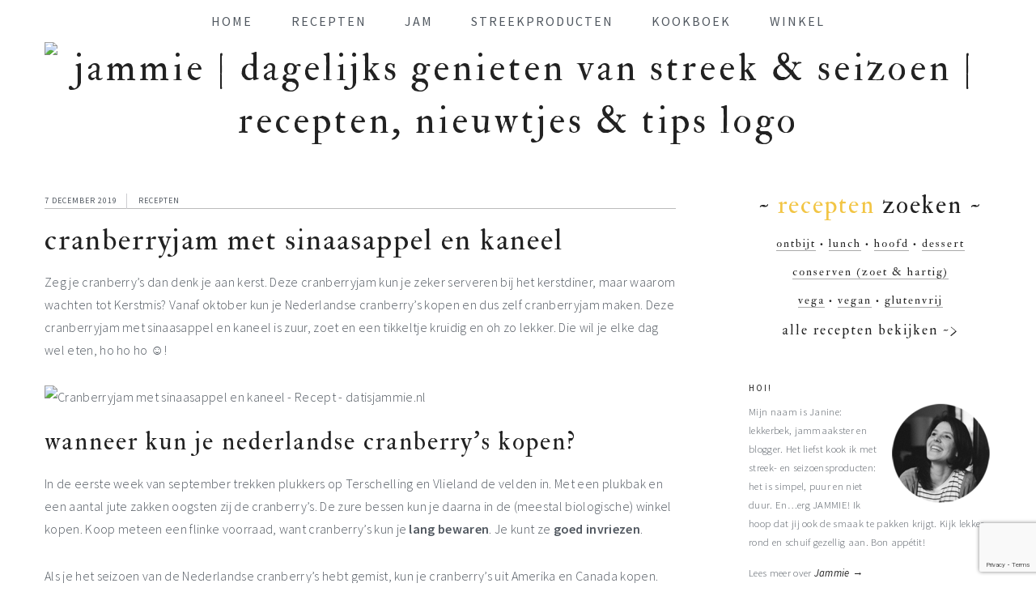

--- FILE ---
content_type: text/html; charset=UTF-8
request_url: https://www.datisjammie.nl/recepten/cranberry-sinaasappel-kaneel-jam/
body_size: 34439
content:
<!DOCTYPE html>
<html lang="nl-NL">
<head >
<meta charset="UTF-8"/>
<meta name="viewport" content="width=device-width, initial-scale=1"/>
<meta name='robots' content='index, follow, max-image-preview:large, max-snippet:-1, max-video-preview:-1'/>
<style>img:is([sizes="auto" i], [sizes^="auto," i]){contain-intrinsic-size:3000px 1500px}</style>
<title>Cranberryjam met sinaasappel en kaneel - Recept - datisjammie.nl</title>
<meta name="description" content="Deze cranberryjam met sinaasappel en kaneel is zuur, zoet en kruidig en oh zo lekker. Echt iets voor kerst, maar het liefst eet je &#039;m elke dag. Ho ho ho :-)"/>
<link rel="canonical" href="https://www.datisjammie.nl/recepten/cranberry-sinaasappel-kaneel-jam/"/>
<meta property="og:locale" content="nl_NL"/>
<meta property="og:type" content="recipe"/>
<meta property="og:title" content="Cranberryjam met sinaasappel en kaneel - Recept - datisjammie.nl"/>
<meta property="og:description" content="Deze cranberryjam met sinaasappel en kaneel is zuur, zoet en kruidig en oh zo lekker. Echt iets voor kerst, maar het liefst eet je &#039;m elke dag. Ho ho ho :-)"/>
<meta property="og:url" content="https://www.datisjammie.nl/recepten/cranberry-sinaasappel-kaneel-jam/"/>
<meta property="og:site_name" content="JAMMIE | dagelijks genieten van streek &amp; seizoen | recepten, nieuwtjes &amp; tips"/>
<meta property="article:publisher" content="http://facebook.com/datisjammie"/>
<meta property="article:published_time" content="2019-12-07T15:26:45+00:00"/>
<meta property="article:modified_time" content="2019-12-07T15:27:03+00:00"/>
<meta property="og:image" content="https://www.datisjammie.nl/afbeeldingen/cranberry-sinaasappel-kaneel-jam-recept-JAMMIE-groot.jpg"/>
<meta property="og:image:width" content="1170"/>
<meta property="og:image:height" content="800"/>
<meta property="og:image:type" content="image/jpeg"/>
<meta name="author" content="Janine"/>
<meta name="twitter:card" content="summary_large_image"/>
<meta name="twitter:title" content="Cranberryjam met sinaasappel en kaneel - Recept - datisjammie.nl"/>
<meta name="twitter:description" content="Deze cranberryjam met sinaasappel en kaneel is zuur, zoet en kruidig en oh zo lekker. Echt iets voor kerst, maar het liefst eet je &#039;m elke dag. Ho ho ho :-)"/>
<meta name="twitter:image" content="https://www.datisjammie.nl/afbeeldingen/cranberry-sinaasappel-kaneel-jam-recept-JAMMIE-groot.jpg"/>
<meta name="twitter:creator" content="@datisjammie"/>
<meta name="twitter:site" content="@datisjammie"/>
<meta name="twitter:label1" content="Geschreven door"/>
<meta name="twitter:data1" content="Janine"/>
<meta name="twitter:label2" content="Geschatte leestijd"/>
<meta name="twitter:data2" content="4 minuten"/>
<link rel='dns-prefetch' href='//maxcdn.bootstrapcdn.com'/>
<link rel='dns-prefetch' href='//fonts.googleapis.com'/>
<link rel="alternate" type="application/rss+xml" title="JAMMIE | dagelijks genieten van streek &amp; seizoen | recepten, nieuwtjes &amp; tips &raquo; feed" href="https://www.datisjammie.nl/feed/"/>
<link rel="alternate" type="application/rss+xml" title="JAMMIE | dagelijks genieten van streek &amp; seizoen | recepten, nieuwtjes &amp; tips &raquo; reacties feed" href="https://www.datisjammie.nl/comments/feed/"/>
<link rel="alternate" type="application/rss+xml" title="JAMMIE | dagelijks genieten van streek &amp; seizoen | recepten, nieuwtjes &amp; tips &raquo; Cranberryjam met sinaasappel en kaneel reacties feed" href="https://www.datisjammie.nl/recepten/cranberry-sinaasappel-kaneel-jam/feed/"/>
<link rel="stylesheet" type="text/css" href="//www.datisjammie.nl/wp-content/cache/wpfc-minified/d48u9xec/c1hv9.css" media="all"/>
<style id='classic-theme-styles-inline-css'>.wp-block-button__link{color:#fff;background-color:#32373c;border-radius:9999px;box-shadow:none;text-decoration:none;padding:calc(.667em + 2px) calc(1.333em + 2px);font-size:1.125em}.wp-block-file__button{background:#32373c;color:#fff;text-decoration:none}</style>
<link rel="stylesheet" type="text/css" href="//www.datisjammie.nl/wp-content/cache/wpfc-minified/kwsjbu59/dcz51.css" media="all"/>
<style id='global-styles-inline-css'>:root{--wp--preset--aspect-ratio--square:1;--wp--preset--aspect-ratio--4-3:4/3;--wp--preset--aspect-ratio--3-4:3/4;--wp--preset--aspect-ratio--3-2:3/2;--wp--preset--aspect-ratio--2-3:2/3;--wp--preset--aspect-ratio--16-9:16/9;--wp--preset--aspect-ratio--9-16:9/16;--wp--preset--color--black:#000000;--wp--preset--color--cyan-bluish-gray:#abb8c3;--wp--preset--color--white:#ffffff;--wp--preset--color--pale-pink:#f78da7;--wp--preset--color--vivid-red:#cf2e2e;--wp--preset--color--luminous-vivid-orange:#ff6900;--wp--preset--color--luminous-vivid-amber:#fcb900;--wp--preset--color--light-green-cyan:#7bdcb5;--wp--preset--color--vivid-green-cyan:#00d084;--wp--preset--color--pale-cyan-blue:#8ed1fc;--wp--preset--color--vivid-cyan-blue:#0693e3;--wp--preset--color--vivid-purple:#9b51e0;--wp--preset--gradient--vivid-cyan-blue-to-vivid-purple:linear-gradient(135deg,rgba(6,147,227,1) 0%,rgb(155,81,224) 100%);--wp--preset--gradient--light-green-cyan-to-vivid-green-cyan:linear-gradient(135deg,rgb(122,220,180) 0%,rgb(0,208,130) 100%);--wp--preset--gradient--luminous-vivid-amber-to-luminous-vivid-orange:linear-gradient(135deg,rgba(252,185,0,1) 0%,rgba(255,105,0,1) 100%);--wp--preset--gradient--luminous-vivid-orange-to-vivid-red:linear-gradient(135deg,rgba(255,105,0,1) 0%,rgb(207,46,46) 100%);--wp--preset--gradient--very-light-gray-to-cyan-bluish-gray:linear-gradient(135deg,rgb(238,238,238) 0%,rgb(169,184,195) 100%);--wp--preset--gradient--cool-to-warm-spectrum:linear-gradient(135deg,rgb(74,234,220) 0%,rgb(151,120,209) 20%,rgb(207,42,186) 40%,rgb(238,44,130) 60%,rgb(251,105,98) 80%,rgb(254,248,76) 100%);--wp--preset--gradient--blush-light-purple:linear-gradient(135deg,rgb(255,206,236) 0%,rgb(152,150,240) 100%);--wp--preset--gradient--blush-bordeaux:linear-gradient(135deg,rgb(254,205,165) 0%,rgb(254,45,45) 50%,rgb(107,0,62) 100%);--wp--preset--gradient--luminous-dusk:linear-gradient(135deg,rgb(255,203,112) 0%,rgb(199,81,192) 50%,rgb(65,88,208) 100%);--wp--preset--gradient--pale-ocean:linear-gradient(135deg,rgb(255,245,203) 0%,rgb(182,227,212) 50%,rgb(51,167,181) 100%);--wp--preset--gradient--electric-grass:linear-gradient(135deg,rgb(202,248,128) 0%,rgb(113,206,126) 100%);--wp--preset--gradient--midnight:linear-gradient(135deg,rgb(2,3,129) 0%,rgb(40,116,252) 100%);--wp--preset--font-size--small:13px;--wp--preset--font-size--medium:20px;--wp--preset--font-size--large:36px;--wp--preset--font-size--x-large:42px;--wp--preset--spacing--20:0.44rem;--wp--preset--spacing--30:0.67rem;--wp--preset--spacing--40:1rem;--wp--preset--spacing--50:1.5rem;--wp--preset--spacing--60:2.25rem;--wp--preset--spacing--70:3.38rem;--wp--preset--spacing--80:5.06rem;--wp--preset--shadow--natural:6px 6px 9px rgba(0, 0, 0, 0.2);--wp--preset--shadow--deep:12px 12px 50px rgba(0, 0, 0, 0.4);--wp--preset--shadow--sharp:6px 6px 0px rgba(0, 0, 0, 0.2);--wp--preset--shadow--outlined:6px 6px 0px -3px rgba(255, 255, 255, 1), 6px 6px rgba(0, 0, 0, 1);--wp--preset--shadow--crisp:6px 6px 0px rgba(0, 0, 0, 1);}:where(.is-layout-flex){gap:0.5em;}:where(.is-layout-grid){gap:0.5em;}body .is-layout-flex{display:flex;}.is-layout-flex{flex-wrap:wrap;align-items:center;}.is-layout-flex > :is(*, div){margin:0;}body .is-layout-grid{display:grid;}.is-layout-grid > :is(*, div){margin:0;}:where(.wp-block-columns.is-layout-flex){gap:2em;}:where(.wp-block-columns.is-layout-grid){gap:2em;}:where(.wp-block-post-template.is-layout-flex){gap:1.25em;}:where(.wp-block-post-template.is-layout-grid){gap:1.25em;}.has-black-color{color:var(--wp--preset--color--black) !important;}.has-cyan-bluish-gray-color{color:var(--wp--preset--color--cyan-bluish-gray) !important;}.has-white-color{color:var(--wp--preset--color--white) !important;}.has-pale-pink-color{color:var(--wp--preset--color--pale-pink) !important;}.has-vivid-red-color{color:var(--wp--preset--color--vivid-red) !important;}.has-luminous-vivid-orange-color{color:var(--wp--preset--color--luminous-vivid-orange) !important;}.has-luminous-vivid-amber-color{color:var(--wp--preset--color--luminous-vivid-amber) !important;}.has-light-green-cyan-color{color:var(--wp--preset--color--light-green-cyan) !important;}.has-vivid-green-cyan-color{color:var(--wp--preset--color--vivid-green-cyan) !important;}.has-pale-cyan-blue-color{color:var(--wp--preset--color--pale-cyan-blue) !important;}.has-vivid-cyan-blue-color{color:var(--wp--preset--color--vivid-cyan-blue) !important;}.has-vivid-purple-color{color:var(--wp--preset--color--vivid-purple) !important;}.has-black-background-color{background-color:var(--wp--preset--color--black) !important;}.has-cyan-bluish-gray-background-color{background-color:var(--wp--preset--color--cyan-bluish-gray) !important;}.has-white-background-color{background-color:var(--wp--preset--color--white) !important;}.has-pale-pink-background-color{background-color:var(--wp--preset--color--pale-pink) !important;}.has-vivid-red-background-color{background-color:var(--wp--preset--color--vivid-red) !important;}.has-luminous-vivid-orange-background-color{background-color:var(--wp--preset--color--luminous-vivid-orange) !important;}.has-luminous-vivid-amber-background-color{background-color:var(--wp--preset--color--luminous-vivid-amber) !important;}.has-light-green-cyan-background-color{background-color:var(--wp--preset--color--light-green-cyan) !important;}.has-vivid-green-cyan-background-color{background-color:var(--wp--preset--color--vivid-green-cyan) !important;}.has-pale-cyan-blue-background-color{background-color:var(--wp--preset--color--pale-cyan-blue) !important;}.has-vivid-cyan-blue-background-color{background-color:var(--wp--preset--color--vivid-cyan-blue) !important;}.has-vivid-purple-background-color{background-color:var(--wp--preset--color--vivid-purple) !important;}.has-black-border-color{border-color:var(--wp--preset--color--black) !important;}.has-cyan-bluish-gray-border-color{border-color:var(--wp--preset--color--cyan-bluish-gray) !important;}.has-white-border-color{border-color:var(--wp--preset--color--white) !important;}.has-pale-pink-border-color{border-color:var(--wp--preset--color--pale-pink) !important;}.has-vivid-red-border-color{border-color:var(--wp--preset--color--vivid-red) !important;}.has-luminous-vivid-orange-border-color{border-color:var(--wp--preset--color--luminous-vivid-orange) !important;}.has-luminous-vivid-amber-border-color{border-color:var(--wp--preset--color--luminous-vivid-amber) !important;}.has-light-green-cyan-border-color{border-color:var(--wp--preset--color--light-green-cyan) !important;}.has-vivid-green-cyan-border-color{border-color:var(--wp--preset--color--vivid-green-cyan) !important;}.has-pale-cyan-blue-border-color{border-color:var(--wp--preset--color--pale-cyan-blue) !important;}.has-vivid-cyan-blue-border-color{border-color:var(--wp--preset--color--vivid-cyan-blue) !important;}.has-vivid-purple-border-color{border-color:var(--wp--preset--color--vivid-purple) !important;}.has-vivid-cyan-blue-to-vivid-purple-gradient-background{background:var(--wp--preset--gradient--vivid-cyan-blue-to-vivid-purple) !important;}.has-light-green-cyan-to-vivid-green-cyan-gradient-background{background:var(--wp--preset--gradient--light-green-cyan-to-vivid-green-cyan) !important;}.has-luminous-vivid-amber-to-luminous-vivid-orange-gradient-background{background:var(--wp--preset--gradient--luminous-vivid-amber-to-luminous-vivid-orange) !important;}.has-luminous-vivid-orange-to-vivid-red-gradient-background{background:var(--wp--preset--gradient--luminous-vivid-orange-to-vivid-red) !important;}.has-very-light-gray-to-cyan-bluish-gray-gradient-background{background:var(--wp--preset--gradient--very-light-gray-to-cyan-bluish-gray) !important;}.has-cool-to-warm-spectrum-gradient-background{background:var(--wp--preset--gradient--cool-to-warm-spectrum) !important;}.has-blush-light-purple-gradient-background{background:var(--wp--preset--gradient--blush-light-purple) !important;}.has-blush-bordeaux-gradient-background{background:var(--wp--preset--gradient--blush-bordeaux) !important;}.has-luminous-dusk-gradient-background{background:var(--wp--preset--gradient--luminous-dusk) !important;}.has-pale-ocean-gradient-background{background:var(--wp--preset--gradient--pale-ocean) !important;}.has-electric-grass-gradient-background{background:var(--wp--preset--gradient--electric-grass) !important;}.has-midnight-gradient-background{background:var(--wp--preset--gradient--midnight) !important;}.has-small-font-size{font-size:var(--wp--preset--font-size--small) !important;}.has-medium-font-size{font-size:var(--wp--preset--font-size--medium) !important;}.has-large-font-size{font-size:var(--wp--preset--font-size--large) !important;}.has-x-large-font-size{font-size:var(--wp--preset--font-size--x-large) !important;}:where(.wp-block-post-template.is-layout-flex){gap:1.25em;}:where(.wp-block-post-template.is-layout-grid){gap:1.25em;}:where(.wp-block-columns.is-layout-flex){gap:2em;}:where(.wp-block-columns.is-layout-grid){gap:2em;}:root :where(.wp-block-pullquote){font-size:1.5em;line-height:1.6;}</style>
<link rel="stylesheet" type="text/css" href="//www.datisjammie.nl/wp-content/cache/wpfc-minified/eiel4rtc/c1hv7.css" media="all"/>
<link rel="https://api.w.org/" href="https://www.datisjammie.nl/wp-json/"/><link rel="alternate" title="JSON" type="application/json" href="https://www.datisjammie.nl/wp-json/wp/v2/posts/9703"/><meta name="generator" content="WordPress 6.8.3"/>
<link rel='shortlink' href='https://www.datisjammie.nl/?p=9703'/>
<link rel="alternate" title="oEmbed (JSON)" type="application/json+oembed" href="https://www.datisjammie.nl/wp-json/oembed/1.0/embed?url=https%3A%2F%2Fwww.datisjammie.nl%2Frecepten%2Fcranberry-sinaasappel-kaneel-jam%2F"/>
<link rel="alternate" title="oEmbed (XML)" type="text/xml+oembed" href="https://www.datisjammie.nl/wp-json/oembed/1.0/embed?url=https%3A%2F%2Fwww.datisjammie.nl%2Frecepten%2Fcranberry-sinaasappel-kaneel-jam%2F&#038;format=xml"/>
<style>.tippy-box[data-theme~="wprm"]{background-color:#333333;color:#FFFFFF;}
.tippy-box[data-theme~="wprm"][data-placement^="top"] > .tippy-arrow::before{border-top-color:#333333;}
.tippy-box[data-theme~="wprm"][data-placement^="bottom"] > .tippy-arrow::before{border-bottom-color:#333333;}
.tippy-box[data-theme~="wprm"][data-placement^="left"] > .tippy-arrow::before{border-left-color:#333333;}
.tippy-box[data-theme~="wprm"][data-placement^="right"] > .tippy-arrow::before{border-right-color:#333333;}
.tippy-box[data-theme~="wprm"] a{color:#FFFFFF;}
.wprm-comment-rating svg{width:18px !important;height:18px !important;}
img.wprm-comment-rating{width:90px !important;height:18px !important;}
body{--comment-rating-star-color:#50575f;}
body{--wprm-popup-font-size:16px;}
body{--wprm-popup-background:#ffffff;}
body{--wprm-popup-title:#000000;}
body{--wprm-popup-content:#444444;}
body{--wprm-popup-button-background:#444444;}
body{--wprm-popup-button-text:#978e43;}
body{--wprm-popup-accent:#747B2D;}</style><style>.wprm-glossary-term{color:#5A822B;text-decoration:underline;cursor:help;}</style><script type="application/ld+json">{"@context":"https:\/\/schema.org","@graph":[{"@context":"https:\/\/schema.org","@type":"SiteNavigationElement","id":"site-navigation","name":"Home","url":"https:\/\/www.datisjammie.nl\/"},{"@context":"https:\/\/schema.org","@type":"SiteNavigationElement","id":"site-navigation","name":"Recepten","url":"https:\/\/www.datisjammie.nl\/recepten"},{"@context":"https:\/\/schema.org","@type":"SiteNavigationElement","id":"site-navigation","name":"Jam","url":"https:\/\/www.datisjammie.nl\/jam\/"},{"@context":"https:\/\/schema.org","@type":"SiteNavigationElement","id":"site-navigation","name":"Streekproducten","url":"https:\/\/www.datisjammie.nl\/streekproducten\/"},{"@context":"https:\/\/schema.org","@type":"SiteNavigationElement","id":"site-navigation","name":"Kookboek","url":"https:\/\/www.datisjammie.nl\/kookboek\/"},{"@context":"https:\/\/schema.org","@type":"SiteNavigationElement","id":"site-navigation","name":"Winkel","url":"https:\/\/www.datisjammie.nl\/winkel\/"}]}</script><script type="application/ld+json">{"@context":"https:\/\/schema.org","@type":"WebSite","name":"JAMMIE | dagelijks genieten van streek &amp; seizoen | recepten, nieuwtjes &amp; tips","url":"https:\/\/www.datisjammie.nl","potentialAction":[{"@type":"SearchAction","target":"https:\/\/www.datisjammie.nl\/?s={search_term_string}","query-input":"required name=search_term_string"}]}</script><script type="application/ld+json">{"@context":"https:\/\/schema.org","@type":"BreadcrumbList","itemListElement":[{"@type":"ListItem","position":1,"item":{"@id":"https:\/\/www.datisjammie.nl\/","name":"Home"}},{"@type":"ListItem","position":2,"item":{"@id":"https:\/\/www.datisjammie.nl\/recepten\/cranberry-sinaasappel-kaneel-jam\/","name":"Cranberryjam met sinaasappel en kaneel"}}]}</script>			<style>.cmplz-hidden{display:none !important;}</style>
<style id="wpsp-style-frontend"></style>
<link rel="icon" href="https://www.datisjammie.nl/afbeeldingen/cropped-Jammie-logo-alle-seizoenen-favicon-32x32.png" sizes="32x32"/>
<link rel="icon" href="https://www.datisjammie.nl/afbeeldingen/cropped-Jammie-logo-alle-seizoenen-favicon-192x192.png" sizes="192x192"/>
<link rel="apple-touch-icon" href="https://www.datisjammie.nl/afbeeldingen/cropped-Jammie-logo-alle-seizoenen-favicon-180x180.png"/>
<meta name="msapplication-TileImage" content="https://www.datisjammie.nl/afbeeldingen/cropped-Jammie-logo-alle-seizoenen-favicon-270x270.png"/>
<style id="wp-custom-css">.cn-button.wp-default{color:#000;background:#f5f5f5;}
.nav-primary{border-bottom:none;border-top:none}
.genesis-nav-menu .menu-item{border-bottom:none}
.firsthome .more-link{float:left;padding:15px 40px}
div.content-sidebar-wrap.home-after-first-post.widget-area div.wrap li{list-style-type:none}
.blog article:nth-child(2n):before{content:"Meer recente berichten";color:#222;font-family:"Source Sans Pro", sans-serif;font-size:11px;margin:0 0 10px;text-transform:uppercase;font-weight:400;letter-spacing:2px;line-height:1.4;padding:0}
.blog.paged article:nth-child(2n):before{content:""}
.blog article:first-of-type{margin-bottom:80px}
.blog.paged article:first-of-type{margin-bottom:0}
.content-sidebar-wrap.home-after-first-post.widget-area{margin-top:110px;margin-bottom:50px;width:150%}
@media screen and (max-width:960px){
.content-sidebar-wrap.home-after-first-post.widget-area{margin-top:20px;width:100%}
div.content-sidebar-wrap.home-after-first-post.widget-area div.wrap li#text-19.widget.widget_text div.textwidget div.one-fourth{width:100%!important}
.one-fourth, .first h3{text-align:center}
}
.blog .one-fourth img{border-radius:150%}
.page-template-DIJ-search-php .widget.widget-meta-data-filter h3:after{content:"\00000a Vink verschillende opties aan om \00000a recepten te zoeken"}
.page-template-DIJ-streek-php .widget.widget-meta-data-filter h3:after{content:"\00000a Vink verschillende opties aan om \00000a berichten te zoeken"}
.widget.widget-meta-data-filter h3:after{white-space:pre-wrap;font-weight:300;letter-spacing:.02em;color:#222;font-family:"Source Sans Pro", sans-serif;font-size:14px;text-transform:lowercase}
div.widget.widget-meta-data-filter>h3{line-height:.9em;margin-bottom:10px}
.mdf_search_form, .mdf_widget_form, .mdf_ajax_auto_recount{margin-top:0}
h4.data-filter-section-title{color:#50575f!important}
.icheckbox_flat-grey, .iradio_flat-grey{background:#bbbbbc no-repeat}
.widget-meta-data-filter label{color:#50575f}
div.facetwp-template.recipe-index  header.entry-header h2.entry-title a.entry-title-link{font-style:normal;}
#Restaurant-info{border-style:dashed;border-width:1px;border-color:#b4b4b4;border-radius:0;padding:10px}
#feast-search{display:none}
.DIJ-pages.entry-content{margin-top:35px}
.crp-list{list-style-type:none;list-style:none;margin-bottom:0;padding:0;display:block;width:100%}
.crp-list-item.crp-list-item-image-above.crp-list-item-has-image{width:33%;display:block;float:left;text-align:center;line-height:1.25em}
.crp-list-item-image{width:100%}
.crp-list-item-title{width:85%;margin-left:20px;border-collapse:separate;display:block;margin:auto;padding:5% 0 5% 0;border-top:#8F8F8F solid 1px;border-bottom:#8F8F8F solid 1px;background-color:white;vertical-align:middle;height:80px}
#genesis-content>article>div>ul>li:nth-child(odd)>div.crp-list-item-image>a>img{margin-bottom:15px}
#genesis-content>article>div>ul>li:nth-child(even)>div.crp-list-item-image>a>img{margin-bottom:15px;width:212px!Important;height:310px!Important;max-width:unset!Important}
.post-template-default #genesis-content>article>div>ol>li:nth-of-type(1n+4){display:none}
@media screen and (max-width:960px){
ul.crp-list{display:grid}
.crp-list-item.crp-list-item-has-image.crp-list-item-image-above, .crp-list-item.crp-list-item-has-image.crp-list-item-image-below{display:contents;padding:10px}
.crp-list-item .crp-list-item-image{padding-top:40px}
}
.comment-author{padding-bottom:12px}
.comment-author .span{display:inline}
.says{display:none}
ol.comment-list{color:#222}
a.comment-author-link{font-weight:700;color:#222}
.comment-header .comment-meta a{border:none;color:#222}
ol.comment-list article{background-color:#fafafa;background:#fafafa;margin-top:0;padding:10px}
ol.comment-list .bypostauthor{background-color:#fafafa;background:#fafafa;padding-bottom:0}
ol.comment-list li{background-color:#fafafa;background:#fafafa;margin-top:10px;padding:0}
ol.comment-list article header p span{font-weight:700;color:#222}
ol.comment-list li li{margin-right:0}
ol li.comment{border-top:none}
.comment-reply-link{background:transparent;border:none;-webkit-border-radius:3px;border-radius:3px;-webkit-box-shadow:none;box-shadow:none;color:#50575F;cursor:pointer;font-style:normal;font-size:13px;font-weight:400;letter-spacing:2px;padding:15px 20px;width:auto;font-family:"Source Sans Pro", sans-serif}
.comment-reply a:hover, .comment-reply a:focus{background:none}
.comment-reply-link:hover{color:#A3B1B9}
#reply-title{font-size:18px}
.comment-respond, .entry-comments{border-top:none;padding:20px 0}
#comments{border-top:1px solid #ddd}
.home .entry-header{padding-right:10px}
.comments-link{float:right;margin-right:50px;z-index:100}
.comments-link a{background:url(../../afbeeldingen/comment-bubble.png) no-repeat scroll 0 7px transparent;color:#666;font-size:21px;font-weight:400;height:auto;line-height:24px;overflow:hidden;position:absolute;padding-left:30px;margin-top:-7px;text-align:center;text-decoration:none;background-color:none}
.comments-link a:hover, .comments-link a:focus, .comments-link a:active{opacity:.85;background-color:#fafafa;color:#bbb}
.comments-link .leave-reply{visibility:hidden}
.cookd-has-image .site-inner::before{background:none}
.button, .button-secondary, button, input[type="button"],
input[type="reset"],
input[type="submit"]{border:0;color:#222;display:table;float:left;font-size:13px;font-style:normal;font-weight:400;letter-spacing:2px;padding:15px 35px;text-decoration:none;text-transform:uppercase;font-family:"Source Sans Pro", sans-serif}
.button:hover, .button:focus, button:hover, button:focus, input:hover[type="button"],
input:focus[type="button"],
input:hover[type="reset"],
input:focus[type="reset"],
input:hover[type="submit"],
input:focus[type="submit"]{background:#f5f5f5;border:0;color:#222}
a.more-link:hover{background:#f5f5f5;border:0;color:#222}
.comment-reply a:hover, .comment-reply a:focus{background:white;border:2px solid white}
.entry-comments-link{content:"";display:inline-block;height:19px;margin-bottom:-7px;margin-right:11px;padding-left:11px;position:relative;float:right}
.entry-meta{margin:17px 0}
.entry-title{min-height:40px}
@media only screen and (max-width:767px) {
.alignright, .alignleft, img.alignright, img.alignleft, .wp-caption.alignright, .wp-caption.alignleft{float:none;margin:0 auto 0;width:100%;height:50%}
}
.footer-widgets-1{border-top:1px solid #fff;margin:0}
.footer-widgets-1 .enews-widget{width:60%;margin-left:5%}
.footer-widgets-1 .enews-widget .enews{max-width:unset;display:inline-flex}
.footer-widgets-1 .enews-widget .widgettitle{margin:5px}
.footer-widgets-1 .enews-widget input{padding-left:20px}
.footer-widgets-1 .enews-widget form{display:inline-flex}
#genesis-footer-widgets #simple-social-icons-2{margin:20px 0 0}
.footer-widgets-1{padding-top:0}
.site-footer{padding:20px;margin-left:-130px;text-align:center}
.mdtf-navigation{display:inline-flex;width:100%;margin-top:40px;}
ol.tw-pagination{display:inline-flex;margin-left:auto;margin-right:auto;}
ol.tw-pagination li{list-style-type:none;}
@media only screen and (max-width:1023px) {
.footer-widgets-1 .enews-widget{float:none;padding-left:0%;width:100%}
.footer-widgets-1 .enews-widget .enews{display:unset}
.simple-social-icons{width:100%}
.footer-widgets-1 .enews-widget .widgettitle{float:none;text-align:center;padding-left:0%}
.footer-widgets-1 .enews-widget form{float:none}
.footer-widgets-1 .widget{float:none}
.footer-widgets-1 .simple-social-icons{width:100%}
.site-footer{margin:auto}
.site-footer img{margin:auto;display:block!important;padding-bottom:30px}
.site-footer a{display:inline-table}
}
@media only screen and (max-width:940px) {
.entry-title{font-size:28px}
}
#cn-accept-cookie,
#cn-more-info{float:center}
@media only screen and (min-width:940px) {
.mobile-menu{display:none}
.search.search__header{visibility:hidden;display:none}
.overflow{display:none}
}
.overlay{visibility:hidden;z-index:39950;top:0;width:100%;background:rgba(63, 63, 63, .6);transition:opacity .5s ease 0s, visibility 0s ease .5s}
.overlay.active{visibility:visible;opacity:1;transition:visibility 0s ease 0s, opacity .5s ease 0s}
@media only screen and (max-width:940px) {
.site-header{display:none}
.site-inner{margin-top:50px}
.search.search__header{visibility:hidden;display:hidden}
.mobile-menu{top:0;display:-webkit-flex;display:-ms-flexbox;display:flex;margin-left:0;margin-right:0;width:100%;position:fixed;z-index:99999;left:0;right:0;background:#fff}
.mobile-menu .logo{margin-left:4.5%px;flex:1 25%;z-index:99999;background:#fff;padding-left:5%}
.mobile-menu .logo a img{padding-top:10px}
.search-btn{width:100%;flex:1 1%;z-index:99999;background:#fff;cursor:pointer}
.search-btn:before, .search-btn:after{cursor:pointer}
.menu-toggle, .menu-toggle active{z-index:9999;flex:1 20%}
.menu-toggle, .menu-toggle:active, .menu-toggle:hover, .menu-toggle:focus{background:#fff;border:none}
.menu-toggle span{left:auto;right:20%!important;margin-top:5px}
.genesis-nav-menu{margin-bottom:30px}
#feast-search{display:inline-flex}
.search-form{border:1px solid #eee;padding-left:16px}
.search--container{display:-webkit-flex;display:-ms-flexbox;display:flex}
.search__header.open{top:3rem;visibility:visible;transition:visibility 0s, top .4s ease 0s}
.search__header{background:#fff;position:fixed;top:-6.5rem;z-index:9999;width:100%;padding:2rem 1rem 0rem 2rem;visibility:hidden;transition:top .4s ease 0s, visibility 0s ease .5s}
.icon-search, .icon-search2{position:relative;display:inline-block;background:#fff;border-radius:30px;height:20px;width:20px;border:2px solid #888;margin:15px}
.icon-search::after, .icon-search2::after{content:"";height:2px;width:11px;background:#888;position:absolute;top:20px;left:15px;-webkit-transform:rotate(45deg);-moz-transform:rotate(45deg);-ms-transform:rotate(45deg);-o-transform:rotate(45deg)}
.icon-search2, .icon-search2:after{display:none}
.mobile.button.submit{display:none}
.icon-close2{position:relative;display:inline-flex;background:#fff;height:20px;width:30px;margin:25px}
.icon-close2::before{background:#555;-webkit-border-radius:1px;border-radius:1px;content:"";cursor:pointer;display:block;height:3px;position:absolute;-webkit-transition:all 500ms ease-in-out;transition:all 500ms ease-in-out;width:20px;transform:rotate(-45deg)}
.icon-close2::after{background:#555;-webkit-border-radius:1px;border-radius:1px;content:"";cursor:pointer;display:block;height:3px;position:absolute;-webkit-transition:all 500ms ease-in-out;transition:all 500ms ease-in-out;width:20px;transform:rotate(45deg)}
#s.search-string{font-family:"Source Sans Pro", sans-serif;font-size:1.15em;font-weight:700}
.nav-primary{position:fixed;z-index:9999;background:#fff;top:60px;max-width:70%;right:0;overflow-y:visible}
.genesis-nav-menu .menu-item{text-align:right}
.background-opacity{opacity:.3;-moz-opacity:.5;filter:alpha(opacity=50);background-color:rgba(255, 255, 255, .5)}
.mobilenoscroll{overflow:hidden;visibility:visible;opacity:1;transition:visibility 0s ease 0s, opacity .5s ease 0s}
.nosscroll{overflow-x:hidden!important;overflow-y:hidden!important;overflow-wrap:hidden!important;overflow:hidden!important;position:fixed}
}
.mdf_taxonomy_checkbox{float:right;width:20px;}
.pagination-previous.alignleft, .pagination-next.alignright{max-width:49%;display:inline-flex;width:49%;}
.pagination-next.alignright{justify-content:right;}</style>
<style></style>
<script data-wpfc-render="false">var Wpfcll={s:[],osl:0,scroll:false,i:function(){Wpfcll.ss();window.addEventListener('load',function(){let observer=new MutationObserver(mutationRecords=>{Wpfcll.osl=Wpfcll.s.length;Wpfcll.ss();if(Wpfcll.s.length > Wpfcll.osl){Wpfcll.ls(false);}});observer.observe(document.getElementsByTagName("html")[0],{childList:true,attributes:true,subtree:true,attributeFilter:["src"],attributeOldValue:false,characterDataOldValue:false});Wpfcll.ls(true);});window.addEventListener('scroll',function(){Wpfcll.scroll=true;Wpfcll.ls(false);});window.addEventListener('resize',function(){Wpfcll.scroll=true;Wpfcll.ls(false);});window.addEventListener('click',function(){Wpfcll.scroll=true;Wpfcll.ls(false);});},c:function(e,pageload){var w=document.documentElement.clientHeight || body.clientHeight;var n=0;if(pageload){n=0;}else{n=(w > 800) ? 800:200;n=Wpfcll.scroll ? 800:n;}var er=e.getBoundingClientRect();var t=0;var p=e.parentNode ? e.parentNode:false;if(typeof p.getBoundingClientRect=="undefined"){var pr=false;}else{var pr=p.getBoundingClientRect();}if(er.x==0 && er.y==0){for(var i=0;i < 10;i++){if(p){if(pr.x==0 && pr.y==0){if(p.parentNode){p=p.parentNode;}if(typeof p.getBoundingClientRect=="undefined"){pr=false;}else{pr=p.getBoundingClientRect();}}else{t=pr.top;break;}}};}else{t=er.top;}if(w - t+n > 0){return true;}return false;},r:function(e,pageload){var s=this;var oc,ot;try{oc=e.getAttribute("data-wpfc-original-src");ot=e.getAttribute("data-wpfc-original-srcset");originalsizes=e.getAttribute("data-wpfc-original-sizes");if(s.c(e,pageload)){if(oc || ot){if(e.tagName=="DIV" || e.tagName=="A" || e.tagName=="SPAN"){e.style.backgroundImage="url("+oc+")";e.removeAttribute("data-wpfc-original-src");e.removeAttribute("data-wpfc-original-srcset");e.removeAttribute("onload");}else{if(oc){e.setAttribute('src',oc);}if(ot){e.setAttribute('srcset',ot);}if(originalsizes){e.setAttribute('sizes',originalsizes);}if(e.getAttribute("alt") && e.getAttribute("alt")=="blank"){e.removeAttribute("alt");}e.removeAttribute("data-wpfc-original-src");e.removeAttribute("data-wpfc-original-srcset");e.removeAttribute("data-wpfc-original-sizes");e.removeAttribute("onload");if(e.tagName=="IFRAME"){var y="https://www.youtube.com/embed/";if(navigator.userAgent.match(/\sEdge?\/\d/i)){e.setAttribute('src',e.getAttribute("src").replace(/.+\/templates\/youtube\.html\#/,y));}e.onload=function(){if(typeof window.jQuery !="undefined"){if(jQuery.fn.fitVids){jQuery(e).parent().fitVids({customSelector:"iframe[src]"});}}var s=e.getAttribute("src").match(/templates\/youtube\.html\#(.+)/);if(s){try{var i=e.contentDocument || e.contentWindow;if(i.location.href=="about:blank"){e.setAttribute('src',y+s[1]);}}catch(err){e.setAttribute('src',y+s[1]);}}}}}}else{if(e.tagName=="NOSCRIPT"){if(typeof window.jQuery !="undefined"){if(jQuery(e).attr("data-type")=="wpfc"){e.removeAttribute("data-type");jQuery(e).after(jQuery(e).text());}}}}}}catch(error){console.log(error);console.log("==>",e);}},ss:function(){var i=Array.prototype.slice.call(document.getElementsByTagName("img"));var f=Array.prototype.slice.call(document.getElementsByTagName("iframe"));var d=Array.prototype.slice.call(document.getElementsByTagName("div"));var a=Array.prototype.slice.call(document.getElementsByTagName("a"));var s=Array.prototype.slice.call(document.getElementsByTagName("span"));var n=Array.prototype.slice.call(document.getElementsByTagName("noscript"));this.s=i.concat(f).concat(d).concat(a).concat(s).concat(n);},ls:function(pageload){var s=this;[].forEach.call(s.s,function(e,index){s.r(e,pageload);});}};document.addEventListener('DOMContentLoaded',function(){wpfci();});function wpfci(){Wpfcll.i();}</script>
</head>
<body data-cmplz=1 class="wp-singular post-template-default single single-post postid-9703 single-format-standard wp-theme-genesis wp-child-theme-cookdpro-v402 wp-schema-pro-2.10.5 custom-header header-image header-full-width content-sidebar genesis-breadcrumbs-hidden genesis-footer-widgets-visible cookd" itemscope itemtype="https://schema.org/WebPage">
<noscript>
<iframe onload="Wpfcll.r(this,true);" data-wpfc-original-src="https://www.googletagmanager.com/ns.html?id=GTM-KJ3KSNN" 
height="0" width="0" style="display:none;visibility:hidden">
</iframe>
</noscript>
<script async src="https://www.googletagmanager.com/gtag/js?id=G-0VV6XPHPYW"></script>
<script>window.dataLayer=window.dataLayer||[];
function gtag(){dataLayer.push(arguments);}
gtag('js', new Date());
gtag('config', 'G-0VV6XPHPYW');</script>
<div class="site-container"><ul class="genesis-skip-link"><li><a href="#genesis-nav-primary" class="screen-reader-shortcut"> Spring naar de hoofdnavigatie</a></li><li><a href="#genesis-content" class="screen-reader-shortcut"> Door naar de hoofd inhoud</a></li><li><a href="#genesis-sidebar-primary" class="screen-reader-shortcut"> Spring naar de eerste sidebar</a></li><li><a href="#genesis-footer-widgets" class="screen-reader-shortcut"> Spring naar de voettekst</a></li></ul><nav class="nav-primary" aria-label="Hoofd" itemscope itemtype="https://schema.org/SiteNavigationElement" id="genesis-nav-primary"><div class="wrap"><ul id="menu-navigation" class="menu genesis-nav-menu menu-primary"><li id="menu-item-1205" class="menu-item menu-item-type-custom menu-item-object-custom menu-item-home menu-item-1205"><a href="https://www.datisjammie.nl/" itemprop="url"><span itemprop="name">Home</span></a></li> <li id="menu-item-1527" class="menu-item menu-item-type-custom menu-item-object-custom menu-item-1527"><a href="https://www.datisjammie.nl/recepten" itemprop="url"><span itemprop="name">Recepten</span></a></li> <li id="menu-item-917" class="menu-item menu-item-type-post_type menu-item-object-page menu-item-917"><a href="https://www.datisjammie.nl/jam/" itemprop="url"><span itemprop="name">Jam</span></a></li> <li id="menu-item-872" class="menu-item menu-item-type-taxonomy menu-item-object-category menu-item-872"><a href="https://www.datisjammie.nl/streekproducten/" itemprop="url"><span itemprop="name">Streekproducten</span></a></li> <li id="menu-item-9024" class="menu-item menu-item-type-post_type menu-item-object-page menu-item-9024"><a href="https://www.datisjammie.nl/kookboek/" itemprop="url"><span itemprop="name">Kookboek</span></a></li> <li id="menu-item-1112" class="menu-item menu-item-type-post_type menu-item-object-page menu-item-1112"><a href="https://www.datisjammie.nl/winkel/" itemprop="url"><span itemprop="name">Winkel</span></a></li> <li id="feast-search" class="feast-search menu-item"><form class="search-form" method="get" action="https://www.datisjammie.nl/" role="search" itemprop="potentialAction" itemscope itemtype="https://schema.org/SearchAction"><label class="search-form-label screen-reader-text" for="searchform-1">Search</label><input class="search-form-input" type="search" name="s" id="searchform-1" placeholder="Zoek" itemprop="query-input"><input class="search-form-submit" type="submit" value="&#xf002;"><meta content="https://www.datisjammie.nl/?s={s}" itemprop="target"></form></li></ul></div></nav><header class="site-header" itemscope itemtype="https://schema.org/WPHeader"><div class="wrap"><div class="title-area"><p class="site-title" itemprop="headline"><a href="https://www.datisjammie.nl/" title="JAMMIE | dagelijks genieten van streek &amp; seizoen | recepten, nieuwtjes &amp; tips"><img src="https://www.datisjammie.nl/afbeeldingen/cropped-Jammie-logo-zomer-datisjammie.png" title="JAMMIE | dagelijks genieten van streek &amp; seizoen | recepten, nieuwtjes &amp; tips" alt="JAMMIE | dagelijks genieten van streek &amp; seizoen | recepten, nieuwtjes &amp; tips logo" nopin="nopin"/></a></p></div></div></header><div class="site-inner"><div class="content-sidebar-wrap"><main class="content" id="genesis-content"><article class="entry" aria-label="Cranberryjam met sinaasappel en kaneel" itemscope itemtype="https://schema.org/CreativeWork"><header class="entry-header"><p class="entry-meta"><time class="entry-time" itemprop="datePublished" datetime="2019-12-07T17:26:45+01:00">7 december 2019</time> <span class="entry-categories"> <a href="https://www.datisjammie.nl/recepten/" rel="category tag">Recepten</a></span> <span class="entry-comments-link"> <a href="https://www.datisjammie.nl/recepten/cranberry-sinaasappel-kaneel-jam/#respond"></a></span></p><h1 class="entry-title" itemprop="headline">Cranberryjam met sinaasappel en kaneel</h1>
</header><div class="entry-content" itemprop="text">
<p>Zeg je cranberry’s dan denk je aan kerst. Deze cranberryjam kun je zeker serveren bij het kerstdiner, maar waarom wachten tot Kerstmis? Vanaf oktober kun je Nederlandse cranberry’s kopen en dus zelf cranberryjam maken. Deze cranberryjam met sinaasappel en kaneel is zuur, zoet en een tikkeltje kruidig en oh zo lekker. Die wil je elke dag wel eten, ho ho ho ☺!</p>
<figure class="wp-block-image size-large">
<span class="pibfi_pinterest">
<img decoding="async" width="780" height="897" src="https://www.datisjammie.nl/afbeeldingen/cranberry-sinaasappel-kaneel-jam-recept-JAMMIE-medium.jpg" alt="Cranberryjam met sinaasappel en kaneel - Recept - datisjammie.nl" class="wp-image-9717" srcset="https://www.datisjammie.nl/afbeeldingen/cranberry-sinaasappel-kaneel-jam-recept-JAMMIE-medium.jpg 780w, https://www.datisjammie.nl/afbeeldingen/cranberry-sinaasappel-kaneel-jam-recept-JAMMIE-medium-768x883.jpg 768w" sizes="(max-width: 780px) 100vw, 780px"/>
<span class="xc_pin" onclick="pin_this(event,'http://pinterest.com/pin/create/button/?url=https://www.datisjammie.nl/recepten/cranberry-sinaasappel-kaneel-jam/&amp;media=https://www.datisjammie.nl/afbeeldingen/cranberry-sinaasappel-kaneel-jam-recept-JAMMIE-medium.jpg&amp;description=Cranberryjam met sinaasappel en kaneel')">
</span>
</span>
</figure>
<h2 class="wp-block-heading">Wanneer kun je Nederlandse cranberry’s kopen?</h2>
<p>In de eerste week van september trekken plukkers op Terschelling en Vlieland de velden in. Met een plukbak en een aantal jute zakken oogsten zij de cranberry’s. De zure bessen kun je daarna in de (meestal biologische) winkel kopen. Koop meteen een flinke voorraad, want cranberry’s kun je <strong>lang bewaren</strong>. Je kunt ze <strong>goed invriezen</strong>. </p>
<p>Als je het seizoen van de Nederlandse cranberry’s hebt gemist, kun je cranberry’s uit Amerika en Canada kopen. Deze worden het hele jaar geïmporteerd en kun je (meestal) in alle supermarkten kopen. </p>
<h2 class="wp-block-heading">Wil je zelf cranberry’s plukken? Dat kan!</h2>
<p>Als de professionele plukkers op Terschelling en Vlieland klaar zijn, mag je zelf de velden op en je tasje(s) vullen. Wanneer dat kan, verschilt per jaar, maar meestal worden de velden <strong>halverwege oktober </strong>vrijgegeven. Op de website van Cranberry Terschelling vind je meer informatie over <a rel="noreferrer noopener" aria-label="de oogst (opens in a new tab)" href="https://terschellingercranberry.nl/cranberries/oogst/" target="_blank">de oogst</a> en de <a rel="noreferrer noopener" aria-label="geschiedenis van de cranberry op Nederlandse bodem (opens in a new tab)" href="https://terschellingercranberry.nl/cranberries/geschiedenis/" target="_blank">geschiedenis van de cranberry op Nederlandse bodem</a>. Wil je (nog) meer weten over de cranberry lees dan het boek <a rel="noreferrer noopener" aria-label="De Cranberry van Fred de Vries (opens in a new tab)" href="https://partner.bol.com/click/click?p=2&amp;t=url&amp;s=38441&amp;f=TXL&amp;url=https%3A%2F%2Fwww.bol.com%2Fnl%2Fp%2Fde-cranberry%2F1001004011572424%2F&amp;name=De%20Cranberry&amp;subid=recept%20cranberryjam%20jammie" target="_blank"><em>De Cranberry </em>van Fred de Vries</a>.</p>
<figure class="wp-block-image size-large">
<span class="pibfi_pinterest">
<img decoding="async" width="780" height="533" src="https://www.datisjammie.nl/afbeeldingen/cranberry-sinaasappel-kaneel-jam-recept-JAMMIE-medium-liggend.jpg" alt="Cranberryjam met sinaasappel en kaneel - Recept - datisjammie.nl" class="wp-image-9715" srcset="https://www.datisjammie.nl/afbeeldingen/cranberry-sinaasappel-kaneel-jam-recept-JAMMIE-medium-liggend.jpg 780w, https://www.datisjammie.nl/afbeeldingen/cranberry-sinaasappel-kaneel-jam-recept-JAMMIE-medium-liggend-768x525.jpg 768w" sizes="(max-width: 780px) 100vw, 780px"/>
<span class="xc_pin" onclick="pin_this(event,'http://pinterest.com/pin/create/button/?url=https://www.datisjammie.nl/recepten/cranberry-sinaasappel-kaneel-jam/&amp;media=https://www.datisjammie.nl/afbeeldingen/cranberry-sinaasappel-kaneel-jam-recept-JAMMIE-medium-liggend.jpg&amp;description=Cranberryjam met sinaasappel en kaneel')">
</span>
</span>
</figure>
<p>Zo, en nu aan de slag. Met dit recept maak je drie potten heerlijke cranberryjam met sinaasappel en kaneel.  Eet de cranberryjam bij een kaasplankje met blauwschimmelkazen en pecannoten. Of verwen jezelf met een Queen of Pudding, een Brits dessert van broodkruim, jam en meringue. Maak een winterse Queen of Pudding met cranberryjam, aanrader voor het kerstdiner!</p>
<div id="recipe"></div><div id="wprm-recipe-container-9705" class="wprm-recipe-container" data-recipe-id="9705" data-servings="3"><div class="wprm-recipe wprm-recipe-template-compact-jammie"><div class="wprm-container-float-left">
<div class="wprm-recipe-image wprm-block-image-normal"><img onload="Wpfcll.r(this,true);" src="https://www.datisjammie.nl/wp-content/plugins/wp-fastest-cache-premium/pro/images/blank.gif" decoding="async" style="border-width: 0px;border-style: dashed;border-color: #ffffff;" data-pin-nopin="true" width="312" height="461" data-wpfc-original-src="https://www.datisjammie.nl/afbeeldingen/cranberry-sinaasappel-kaneel-jam-recept-JAMMIE-thumbnail-312x461.jpg" class="attachment-312x461 size-312x461" alt="Cranberryjam met sinaasappel en kaneel - Recept - datisjammie.nl"/></div><div class="wprm-spacer" style="height: 5px;"></div></div><div class="wprm-container-float-right">
<style>#wprm-recipe-user-rating-0 .wprm-rating-star.wprm-rating-star-full svg *{fill:#50575f;}#wprm-recipe-user-rating-0 .wprm-rating-star.wprm-rating-star-33 svg *{fill:url(#wprm-recipe-user-rating-0-33);}#wprm-recipe-user-rating-0 .wprm-rating-star.wprm-rating-star-50 svg *{fill:url(#wprm-recipe-user-rating-0-50);}#wprm-recipe-user-rating-0 .wprm-rating-star.wprm-rating-star-66 svg *{fill:url(#wprm-recipe-user-rating-0-66);}linearGradient#wprm-recipe-user-rating-0-33 stop{stop-color:#50575f;}linearGradient#wprm-recipe-user-rating-0-50 stop{stop-color:#50575f;}linearGradient#wprm-recipe-user-rating-0-66 stop{stop-color:#50575f;}</style><svg xmlns="http://www.w3.org/2000/svg" width="0" height="0" style="display:block;width:0px;height:0px"><defs><linearGradient id="wprm-recipe-user-rating-0-33"><stop offset="0%" stop-opacity="1" /><stop offset="33%" stop-opacity="1" /><stop offset="33%" stop-opacity="0" /><stop offset="100%" stop-opacity="0" /></linearGradient></defs><defs><linearGradient id="wprm-recipe-user-rating-0-50"><stop offset="0%" stop-opacity="1" /><stop offset="50%" stop-opacity="1" /><stop offset="50%" stop-opacity="0" /><stop offset="100%" stop-opacity="0" /></linearGradient></defs><defs><linearGradient id="wprm-recipe-user-rating-0-66"><stop offset="0%" stop-opacity="1" /><stop offset="66%" stop-opacity="1" /><stop offset="66%" stop-opacity="0" /><stop offset="100%" stop-opacity="0" /></linearGradient></defs></svg><div id="wprm-recipe-user-rating-0" class="wprm-recipe-rating wprm-recipe-rating-recipe-9705 wprm-user-rating wprm-recipe-rating-separate wprm-user-rating-not-voted wprm-user-rating-allowed" data-recipe="9705" data-average="0" data-count="0" data-total="0" data-user="0" data-decimals="2"data-modal-uid="user-rating"><span class="wprm-rating-star wprm-rating-star-1 wprm-rating-star-empty" data-rating="1" data-color="#50575f" role="button" tabindex="0" aria-label="Waardeer dit recept met 1 van de 5 sterren" onmouseenter="window.WPRecipeMaker.userRating.enter(this)" onfocus="window.WPRecipeMaker.userRating.enter(this)" onmouseleave="window.WPRecipeMaker.userRating.leave(this)" onblur="window.WPRecipeMaker.userRating.leave(this)" onclick="window.WPRecipeMaker.userRating.click(this, event)" onkeypress="window.WPRecipeMaker.userRating.click(this, event)" style="font-size: 1em;"><svg width="16px" height="16px" version="1.1" viewBox="0 0 24 24" xmlns="http://www.w3.org/2000/svg"><path fill="none" stroke="#50575f" stroke-width="2" stroke-linejoin="round" d="M11.99,1.94c-.35,0-.67.19-.83.51l-2.56,5.2c-.11.24-.34.4-.61.43l-5.75.83c-.35.05-.64.3-.74.64-.11.34,0,.7.22.94l4.16,4.05c.19.19.27.45.22.7l-.98,5.72c-.06.35.1.7.37.9.29.21.66.24.98.08l5.14-2.71h0c.24-.13.51-.13.75,0l5.14,2.71c.32.16.69.13.98-.08.29-.21.43-.56.37-.9l-.98-5.72h0c-.05-.26.05-.53.22-.7l4.16-4.05h0c.26-.24.34-.61.22-.94s-.4-.58-.74-.64l-5.75-.83c-.26-.03-.48-.21-.61-.43l-2.56-5.2c-.16-.32-.48-.53-.83-.51,0,0-.02,0-.02,0Z"/></svg></span><span class="wprm-rating-star wprm-rating-star-2 wprm-rating-star-empty" data-rating="2" data-color="#50575f" role="button" tabindex="0" aria-label="Waardeer dit recept met 2 van de 5 sterren" onmouseenter="window.WPRecipeMaker.userRating.enter(this)" onfocus="window.WPRecipeMaker.userRating.enter(this)" onmouseleave="window.WPRecipeMaker.userRating.leave(this)" onblur="window.WPRecipeMaker.userRating.leave(this)" onclick="window.WPRecipeMaker.userRating.click(this, event)" onkeypress="window.WPRecipeMaker.userRating.click(this, event)" style="font-size: 1em;"><svg width="16px" height="16px" version="1.1" viewBox="0 0 24 24" xmlns="http://www.w3.org/2000/svg"><path fill="none" stroke="#50575f" stroke-width="2" stroke-linejoin="round" d="M11.99,1.94c-.35,0-.67.19-.83.51l-2.56,5.2c-.11.24-.34.4-.61.43l-5.75.83c-.35.05-.64.3-.74.64-.11.34,0,.7.22.94l4.16,4.05c.19.19.27.45.22.7l-.98,5.72c-.06.35.1.7.37.9.29.21.66.24.98.08l5.14-2.71h0c.24-.13.51-.13.75,0l5.14,2.71c.32.16.69.13.98-.08.29-.21.43-.56.37-.9l-.98-5.72h0c-.05-.26.05-.53.22-.7l4.16-4.05h0c.26-.24.34-.61.22-.94s-.4-.58-.74-.64l-5.75-.83c-.26-.03-.48-.21-.61-.43l-2.56-5.2c-.16-.32-.48-.53-.83-.51,0,0-.02,0-.02,0Z"/></svg></span><span class="wprm-rating-star wprm-rating-star-3 wprm-rating-star-empty" data-rating="3" data-color="#50575f" role="button" tabindex="0" aria-label="Waardeer dit recept met 3 van de 5 sterren" onmouseenter="window.WPRecipeMaker.userRating.enter(this)" onfocus="window.WPRecipeMaker.userRating.enter(this)" onmouseleave="window.WPRecipeMaker.userRating.leave(this)" onblur="window.WPRecipeMaker.userRating.leave(this)" onclick="window.WPRecipeMaker.userRating.click(this, event)" onkeypress="window.WPRecipeMaker.userRating.click(this, event)" style="font-size: 1em;"><svg width="16px" height="16px" version="1.1" viewBox="0 0 24 24" xmlns="http://www.w3.org/2000/svg"><path fill="none" stroke="#50575f" stroke-width="2" stroke-linejoin="round" d="M11.99,1.94c-.35,0-.67.19-.83.51l-2.56,5.2c-.11.24-.34.4-.61.43l-5.75.83c-.35.05-.64.3-.74.64-.11.34,0,.7.22.94l4.16,4.05c.19.19.27.45.22.7l-.98,5.72c-.06.35.1.7.37.9.29.21.66.24.98.08l5.14-2.71h0c.24-.13.51-.13.75,0l5.14,2.71c.32.16.69.13.98-.08.29-.21.43-.56.37-.9l-.98-5.72h0c-.05-.26.05-.53.22-.7l4.16-4.05h0c.26-.24.34-.61.22-.94s-.4-.58-.74-.64l-5.75-.83c-.26-.03-.48-.21-.61-.43l-2.56-5.2c-.16-.32-.48-.53-.83-.51,0,0-.02,0-.02,0Z"/></svg></span><span class="wprm-rating-star wprm-rating-star-4 wprm-rating-star-empty" data-rating="4" data-color="#50575f" role="button" tabindex="0" aria-label="Waardeer dit recept met 4 van de 5 sterren" onmouseenter="window.WPRecipeMaker.userRating.enter(this)" onfocus="window.WPRecipeMaker.userRating.enter(this)" onmouseleave="window.WPRecipeMaker.userRating.leave(this)" onblur="window.WPRecipeMaker.userRating.leave(this)" onclick="window.WPRecipeMaker.userRating.click(this, event)" onkeypress="window.WPRecipeMaker.userRating.click(this, event)" style="font-size: 1em;"><svg width="16px" height="16px" version="1.1" viewBox="0 0 24 24" xmlns="http://www.w3.org/2000/svg"><path fill="none" stroke="#50575f" stroke-width="2" stroke-linejoin="round" d="M11.99,1.94c-.35,0-.67.19-.83.51l-2.56,5.2c-.11.24-.34.4-.61.43l-5.75.83c-.35.05-.64.3-.74.64-.11.34,0,.7.22.94l4.16,4.05c.19.19.27.45.22.7l-.98,5.72c-.06.35.1.7.37.9.29.21.66.24.98.08l5.14-2.71h0c.24-.13.51-.13.75,0l5.14,2.71c.32.16.69.13.98-.08.29-.21.43-.56.37-.9l-.98-5.72h0c-.05-.26.05-.53.22-.7l4.16-4.05h0c.26-.24.34-.61.22-.94s-.4-.58-.74-.64l-5.75-.83c-.26-.03-.48-.21-.61-.43l-2.56-5.2c-.16-.32-.48-.53-.83-.51,0,0-.02,0-.02,0Z"/></svg></span><span class="wprm-rating-star wprm-rating-star-5 wprm-rating-star-empty" data-rating="5" data-color="#50575f" role="button" tabindex="0" aria-label="Waardeer dit recept met 5 van de 5 sterren" onmouseenter="window.WPRecipeMaker.userRating.enter(this)" onfocus="window.WPRecipeMaker.userRating.enter(this)" onmouseleave="window.WPRecipeMaker.userRating.leave(this)" onblur="window.WPRecipeMaker.userRating.leave(this)" onclick="window.WPRecipeMaker.userRating.click(this, event)" onkeypress="window.WPRecipeMaker.userRating.click(this, event)" style="font-size: 1em;"><svg width="16px" height="16px" version="1.1" viewBox="0 0 24 24" xmlns="http://www.w3.org/2000/svg"><path fill="none" stroke="#50575f" stroke-width="2" stroke-linejoin="round" d="M11.99,1.94c-.35,0-.67.19-.83.51l-2.56,5.2c-.11.24-.34.4-.61.43l-5.75.83c-.35.05-.64.3-.74.64-.11.34,0,.7.22.94l4.16,4.05c.19.19.27.45.22.7l-.98,5.72c-.06.35.1.7.37.9.29.21.66.24.98.08l5.14-2.71h0c.24-.13.51-.13.75,0l5.14,2.71c.32.16.69.13.98-.08.29-.21.43-.56.37-.9l-.98-5.72h0c-.05-.26.05-.53.22-.7l4.16-4.05h0c.26-.24.34-.61.22-.94s-.4-.58-.74-.64l-5.75-.83c-.26-.03-.48-.21-.61-.43l-2.56-5.2c-.16-.32-.48-.53-.83-.51,0,0-.02,0-.02,0Z"/></svg></span><div class="wprm-recipe-rating-details wprm-block-text-normal">No ratings yet</div></div><a href="https://www.pinterest.com/pin/create/bookmarklet/?url=https%3A%2F%2Fwww.datisjammie.nl%2Frecepten%2Fcranberry-sinaasappel-kaneel-jam%2F&amp;media=https%3A%2F%2Fwww.datisjammie.nl%2Fafbeeldingen%2Fcranberry-sinaasappel-kaneel-jam-recept-JAMMIE-thumbnail.jpg&amp;description=Cranberryjam+met+sinaasappel+en+kaneel&amp;is_video=false" target="_blank" rel="nofollow noopener" data-recipe="9705" data-url="https://www.datisjammie.nl/recepten/cranberry-sinaasappel-kaneel-jam/" data-media="https://www.datisjammie.nl/afbeeldingen/cranberry-sinaasappel-kaneel-jam-recept-JAMMIE-thumbnail.jpg" data-description="Cranberryjam met sinaasappel en kaneel" data-repin="" role="button" style="color: #50575f;background-color: #ffffff;border-color: #ffffff;border-radius: 0px;padding: 0px 0px;" class="wprm-recipe-pin wprm-recipe-link wprm-block-text-normal wprm-recipe-pin-button wprm-recipe-link-button wprm-color-accent"><span class="wprm-recipe-icon wprm-recipe-pin-icon"><svg xmlns="http://www.w3.org/2000/svg" width="16" height="16" viewBox="0 0 24 24"><g class="nc-icon-wrapper" fill="#50575f"><path fill="#50575f" d="M12,0C5.4,0,0,5.4,0,12c0,5.1,3.2,9.4,7.6,11.2c-0.1-0.9-0.2-2.4,0-3.4c0.2-0.9,1.4-6,1.4-6S8.7,13,8.7,12 c0-1.7,1-2.9,2.2-2.9c1,0,1.5,0.8,1.5,1.7c0,1-0.7,2.6-1,4c-0.3,1.2,0.6,2.2,1.8,2.2c2.1,0,3.8-2.2,3.8-5.5c0-2.9-2.1-4.9-5-4.9 c-3.4,0-5.4,2.6-5.4,5.2c0,1,0.4,2.1,0.9,2.7c0.1,0.1,0.1,0.2,0.1,0.3c-0.1,0.4-0.3,1.2-0.3,1.4c-0.1,0.2-0.2,0.3-0.4,0.2 c-1.5-0.7-2.4-2.9-2.4-4.6c0-3.8,2.8-7.3,7.9-7.3c4.2,0,7.4,3,7.4,6.9c0,4.1-2.6,7.5-6.2,7.5c-1.2,0-2.4-0.6-2.8-1.4 c0,0-0.6,2.3-0.7,2.9c-0.3,1-1,2.3-1.5,3.1C9.6,23.8,10.8,24,12,24c6.6,0,12-5.4,12-12C24,5.4,18.6,0,12,0z"></path></g></svg></span> pin recept</a>
<a href="https://www.datisjammie.nl/wprm_print/cranberryjam-met-sinaasappel-en-kaneel" style="color: #50575f;background-color: #ffffff;border-color: #ffffff;border-radius: 0px;padding: 0px 0px;" class="wprm-recipe-print wprm-recipe-link wprm-print-recipe-shortcode wprm-block-text-normal wprm-recipe-print-button wprm-recipe-link-button wprm-color-accent" data-recipe-id="9705" data-template="" target="_blank" rel="nofollow"><span class="wprm-recipe-icon wprm-recipe-print-icon"><svg xmlns="http://www.w3.org/2000/svg" xmlns:xlink="http://www.w3.org/1999/xlink" x="0px" y="0px" width="16px" height="16px" viewBox="0 0 24 24"><g ><path fill="#50575f" d="M19,5.09V1c0-0.552-0.448-1-1-1H6C5.448,0,5,0.448,5,1v4.09C2.167,5.569,0,8.033,0,11v7c0,0.552,0.448,1,1,1h4v4c0,0.552,0.448,1,1,1h12c0.552,0,1-0.448,1-1v-4h4c0.552,0,1-0.448,1-1v-7C24,8.033,21.833,5.569,19,5.09z M7,2h10v3H7V2z M17,22H7v-9h10V22z M18,10c-0.552,0-1-0.448-1-1c0-0.552,0.448-1,1-1s1,0.448,1,1C19,9.552,18.552,10,18,10z"/></g></svg></span> print recept</a></div><h2 class="wprm-recipe-name wprm-block-text-bold">Cranberryjam met sinaasappel en kaneel</h2>
<div class="wprm-spacer" style="height: 5px;"></div><div class="wprm-recipe-summary wprm-block-text-normal"><span style="display: block;">Zeg je cranberry’s dan denk je aan kerst. Deze cranberryjam kun je zeker serveren bij het kerstdiner, maar waarom wachten tot Kerstmis? Vanaf oktober kun je Nederlandse cranberry’s kopen en dus zelf cranberryjam maken. Deze cranberryjam met sinaasappel en kaneel is zuur, zoet en een tikkeltje kruidig en oh zo lekker. Die wil je elke dag wel eten, ho ho ho ☺!</span></div><div class="wprm-spacer" style="height: 5px;"></div><div class="wprm-recipe-meta-container wprm-recipe-times-container wprm-recipe-details-container wprm-recipe-details-container-separate wprm-block-text-light"><div class="wprm-recipe-block-container wprm-recipe-block-container-separate wprm-block-text-light wprm-recipe-time-container wprm-recipe-prep-time-container"><span class="wprm-recipe-details-label wprm-block-text-normal wprm-recipe-time-label wprm-recipe-prep-time-label">Voorbereidingstijd: </span><span class="wprm-recipe-time wprm-block-text-light"><span class="wprm-recipe-details wprm-recipe-details-minutes wprm-recipe-prep_time wprm-recipe-prep_time-minutes">10<span class="sr-only screen-reader-text wprm-screen-reader-text"> minuten</span></span> <span class="wprm-recipe-details-unit wprm-recipe-details-minutes wprm-recipe-prep_time-unit wprm-recipe-prep_timeunit-minutes" aria-hidden="true">minuten</span></span></div><div class="wprm-recipe-block-container wprm-recipe-block-container-separate wprm-block-text-light wprm-recipe-time-container wprm-recipe-cook-time-container"><span class="wprm-recipe-details-label wprm-block-text-normal wprm-recipe-time-label wprm-recipe-cook-time-label">Bereidingstijd: </span><span class="wprm-recipe-time wprm-block-text-light"><span class="wprm-recipe-details wprm-recipe-details-minutes wprm-recipe-cook_time wprm-recipe-cook_time-minutes">25<span class="sr-only screen-reader-text wprm-screen-reader-text"> minuten</span></span> <span class="wprm-recipe-details-unit wprm-recipe-details-minutes wprm-recipe-cook_time-unit wprm-recipe-cook_timeunit-minutes" aria-hidden="true">minuten</span></span></div><div class="wprm-recipe-block-container wprm-recipe-block-container-separate wprm-block-text-light wprm-recipe-time-container wprm-recipe-total-time-container"><span class="wprm-recipe-details-label wprm-block-text-normal wprm-recipe-time-label wprm-recipe-total-time-label">Totaal: </span><span class="wprm-recipe-time wprm-block-text-light"><span class="wprm-recipe-details wprm-recipe-details-minutes wprm-recipe-total_time wprm-recipe-total_time-minutes">35<span class="sr-only screen-reader-text wprm-screen-reader-text"> minuten</span></span> <span class="wprm-recipe-details-unit wprm-recipe-details-minutes wprm-recipe-total_time-unit wprm-recipe-total_timeunit-minutes" aria-hidden="true">minuten</span></span></div></div><div class="wprm-recipe-meta-container wprm-recipe-tags-container wprm-recipe-details-container wprm-recipe-details-container-separate wprm-block-text-light"><div class="wprm-recipe-block-container wprm-recipe-block-container-separate wprm-block-text-light wprm-recipe-tag-container wprm-recipe-course-container"><span class="wprm-recipe-details-label wprm-block-text-normal wprm-recipe-tag-label wprm-recipe-course-label">Gang: </span><span class="wprm-recipe-course wprm-block-text-light">bijgerecht</span></div><div class="wprm-recipe-block-container wprm-recipe-block-container-separate wprm-block-text-light wprm-recipe-tag-container wprm-recipe-cuisine-container"><span class="wprm-recipe-details-label wprm-block-text-normal wprm-recipe-tag-label wprm-recipe-cuisine-label">Soort gerecht: </span><span class="wprm-recipe-cuisine wprm-block-text-light">glutenvrij, veganistisch, vegetarisch</span></div><div class="wprm-recipe-block-container wprm-recipe-block-container-separate wprm-block-text-light wprm-recipe-tag-container wprm-recipe-season-container"><span class="wprm-recipe-details-label wprm-block-text-normal wprm-recipe-tag-label wprm-recipe-season-label">Seizoen: </span><span class="wprm-recipe-season wprm-block-text-light">herfst, winter</span></div></div><div class="wprm-spacer"></div><div class="wprm-recipe-block-container wprm-recipe-block-container-separated wprm-block-text-light wprm-recipe-servings-container"><span class="wprm-recipe-details-label wprm-block-text-bold wprm-recipe-servings-label">Dit heb je nodig voor:</span><span class="wprm-recipe-servings-with-unit"><span class="wprm-recipe-servings wprm-recipe-details wprm-recipe-servings-9705 wprm-recipe-servings-adjustable-disabled wprm-block-text-light" data-recipe="9705" aria-label="Adjust recipe servings">3</span> <span class="wprm-recipe-servings-unit wprm-recipe-details-unit wprm-block-text-light">jampotten met schroefdeksel van 230 ml</span></span></div><div class="wprm-spacer" style="height: 0px;"></div><div id="recipe-9705-equipment" class="wprm-recipe-equipment-container wprm-block-text-normal" data-recipe="9705"><h3 class="wprm-recipe-header wprm-recipe-equipment-header wprm-block-text-bold wprm-align-left wprm-header-decoration-none" style="">Benodigdheden</h3><ul class="wprm-recipe-equipment wprm-recipe-equipment-list"><li class="wprm-recipe-equipment-item" style="list-style-type: disc;"><div class="wprm-recipe-equipment-name">schoteltje</div></li><li class="wprm-recipe-equipment-item" style="list-style-type: disc;"><div class="wprm-recipe-equipment-name">vergiet</div></li><li class="wprm-recipe-equipment-item" style="list-style-type: disc;"><div class="wprm-recipe-equipment-name">kookpan</div></li><li class="wprm-recipe-equipment-item" style="list-style-type: disc;"><div class="wprm-recipe-equipment-name">schone theedoek of stuk keukenpapier</div></li><li class="wprm-recipe-equipment-item" style="list-style-type: disc;"><div class="wprm-recipe-equipment-name">fijne rasp</div></li><li class="wprm-recipe-equipment-item" style="list-style-type: disc;"><div class="wprm-recipe-equipment-name">snijplank</div></li><li class="wprm-recipe-equipment-item" style="list-style-type: disc;"><div class="wprm-recipe-equipment-name">keukenmes(je)</div></li><li class="wprm-recipe-equipment-item" style="list-style-type: disc;"><div class="wprm-recipe-equipment-name">citruspers</div></li><li class="wprm-recipe-equipment-item" style="list-style-type: disc;"><div class="wprm-recipe-equipment-name">maatbeker</div></li><li class="wprm-recipe-equipment-item" style="list-style-type: disc;"><div class="wprm-recipe-equipment-name">weegschaal</div></li><li class="wprm-recipe-equipment-item" style="list-style-type: disc;"><div class="wprm-recipe-equipment-name">kom</div></li><li class="wprm-recipe-equipment-item" style="list-style-type: disc;"><div class="wprm-recipe-equipment-name">houten lepel</div></li><li class="wprm-recipe-equipment-item" style="list-style-type: disc;"><div class="wprm-recipe-equipment-name">vork of (puree)stamper</div></li><li class="wprm-recipe-equipment-item" style="list-style-type: disc;"><div class="wprm-recipe-equipment-name">gesteriliseerde jampotten en deksels</div></li><li class="wprm-recipe-equipment-item" style="list-style-type: disc;"><div class="wprm-recipe-equipment-name">kookwekker</div></li><li class="wprm-recipe-equipment-item" style="list-style-type: disc;"><div class="wprm-recipe-equipment-name">schone theedoeken</div></li><li class="wprm-recipe-equipment-item" style="list-style-type: disc;"><div class="wprm-recipe-equipment-name">glastang</div></li><li class="wprm-recipe-equipment-item" style="list-style-type: disc;"><div class="wprm-recipe-equipment-name">jamtrechter</div></li></ul></div><div class="wprm-spacer"></div><div id="recipe-9705-ingredients" class="wprm-recipe-ingredients-container wprm-recipe-ingredients-no-images wprm-recipe-9705-ingredients-container wprm-block-text-normal wprm-ingredient-style-regular wprm-recipe-images-before" data-recipe="9705" data-servings="3"><h3 class="wprm-recipe-header wprm-recipe-ingredients-header wprm-block-text-bold wprm-align-left wprm-header-decoration-none" style="">Ingrediënten</h3><div class="wprm-recipe-ingredient-group"><ul class="wprm-recipe-ingredients"><li class="wprm-recipe-ingredient" style="list-style-type: disc;" data-uid="-1"><span class="wprm-recipe-ingredient-amount">340</span>&#32;<span class="wprm-recipe-ingredient-unit">gram</span>&#32;<span class="wprm-recipe-ingredient-name">cranberry’s </span>,&#32;<span class="wprm-recipe-ingredient-notes wprm-recipe-ingredient-notes-normal">1 zak</span></li><li class="wprm-recipe-ingredient" style="list-style-type: disc;" data-uid="-1"><span class="wprm-recipe-ingredient-amount">3 &#8211; 4</span>&#32;<span class="wprm-recipe-ingredient-name">onbespoten perssinaasappels</span>,&#32;<span class="wprm-recipe-ingredient-notes wprm-recipe-ingredient-notes-normal">je hebt 220 ml sap nodig</span></li><li class="wprm-recipe-ingredient" style="list-style-type: disc;" data-uid="-1"><span class="wprm-recipe-ingredient-amount">1</span>&#32;<span class="wprm-recipe-ingredient-name">kaneelstokje</span></li><li class="wprm-recipe-ingredient" style="list-style-type: disc;" data-uid="-1"><span class="wprm-recipe-ingredient-amount">300</span>&#32;<span class="wprm-recipe-ingredient-unit">gram</span>&#32;<span class="wprm-recipe-ingredient-name">fijne kristalsuiker</span></li></ul></div></div><div id="recipe-9705-instructions" class="wprm-recipe-instructions-container wprm-recipe-9705-instructions-container wprm-block-text-normal" data-recipe="9705"><h2 class="wprm-recipe-header wprm-recipe-instructions-header wprm-block-text-bold wprm-align-left wprm-header-decoration-none" style="">Hoe maak je het?</h2><div class="wprm-recipe-instruction-group"><ul class="wprm-recipe-instructions"><li id="wprm-recipe-9705-step-0-0" class="wprm-recipe-instruction" style="list-style-type: decimal;"><div class="wprm-recipe-instruction-text"><span style="display: block;">Zet een schoteltje in de vriezer of onder in de koelkast zodat het goed koud kan worden en je later de dikte van de jam kunt controleren.</span></div></li><li id="wprm-recipe-9705-step-0-1" class="wprm-recipe-instruction" style="list-style-type: decimal;"><div class="wprm-recipe-instruction-text"><span style="display: block;">Verwijder eventuele steeltjes en spoel de cranberry’s schoon onder koud stromend water. Doe de cranberry’s in een kookpan.</span></div></li><li id="wprm-recipe-9705-step-0-2" class="wprm-recipe-instruction" style="list-style-type: decimal;"><div class="wprm-recipe-instruction-text"><span style="display: block;">Gek op sinaasappel? Voor een sterkere sinaasappelsmaak kun je geraspte sinaasappelschil aan de jam toevoegen. Spoel één sinaasappel af onder koud stromend water. Dep ’m droog met een schone theedoek of een stuk keukenpapier. Rasp de schil (alleen het oranje) met een fijne rasp en voeg de rasp toe aan de cranberry’s. Snijd de sinaasappels doormidden en pers ze uit (je hebt ongeveer 220 milliliter sap nodig). Voeg het sap, met het kaneelstokje, toe aan de cranberry’s.</span></div></li><li id="wprm-recipe-9705-step-0-3" class="wprm-recipe-instruction" style="list-style-type: decimal;"><div class="wprm-recipe-instruction-text"><span style="display: block;">Doe de deksel op de pan en verwarm het geheel. Laat de cranberry’s zachtjes pruttelen tot de bessen openspringen en zacht zijn. Dit is meestal na 8 tot 10 minuten.</span></div></li><li id="wprm-recipe-9705-step-0-4" class="wprm-recipe-instruction" style="list-style-type: decimal;"><div class="wprm-recipe-instruction-text"><span style="display: block;">Maak ondertussen <a href="https://www.datisjammie.nl/jam/jampotten-en-weckpotten-schoonmaken/">de jampotten en deksels schoon</a>.</span></div></li><li id="wprm-recipe-9705-step-0-5" class="wprm-recipe-instruction" style="list-style-type: decimal;"><div class="wprm-recipe-instruction-text"><span style="display: block;">Verwijder het kaneelstokje en plet het fruit fijn(er) met een vork of (puree)stamper. Voeg het kaneelstokje weer toe.</span></div></li><li id="wprm-recipe-9705-step-0-6" class="wprm-recipe-instruction" style="list-style-type: decimal;"><div class="wprm-recipe-instruction-text"><span style="display: block;">Weeg de suiker af en voeg toe. Roer goed door en breng geleidelijk aan de kook. Laat de jam 8 tot 10 minuten koken. De kooktijd gaat in op het moment dat de gehele massa borrelt en blijft borrelen, ook als je roert.</span><div class="wprm-spacer"></div><span style="display: block;"><strong>Tip</strong></span><div class="wprm-spacer"></div><span style="display: block;">Cranberry’s zijn zuur en bevatten veel <a href="https://www.datisjammie.nl/jam/pectine/">pectine</a>. De bessen geleren snel. Houd de jam daarom goed in de gaten. Laat de jam korter koken als je ziet dat de jam al sneller geleert.</span></div></li><li id="wprm-recipe-9705-step-0-7" class="wprm-recipe-instruction" style="list-style-type: decimal;"><div class="wprm-recipe-instruction-text"><span style="display: block;">Controleer de dikte van de jam. Dit kun je doen met de <a href="https://www.datisjammie.nl/jam/stollingsproef/">stollingsproef</a>. Als de jam te dun is, kook de jam nog wat langer.</span></div></li><li id="wprm-recipe-9705-step-0-8" class="wprm-recipe-instruction" style="list-style-type: decimal;"><div class="wprm-recipe-instruction-text"><span style="display: block;">Stop met koken en verwijder het (eventuele) schuim met een schuimspaan. </span><div class="wprm-spacer"></div><span style="display: block;"><a href="https://www.datisjammie.nl/jam/jampotten-vullen-en-afsluiten/">Vul de gesteriliseerde jampotten</a> tot net onder de rand met hete jam. Gebruik eventueel een jamtrechter om knoeien te voorkomen. Toch geknoeid? Maak de randen schoon met een schone doek of met keukenpapier. Draai meteen de deksels op de potten, zet ze even op hun kop en plaats de potten vervolgens weer rechtop. Laat de potten rustig afkoelen.</span></div></li></ul></div></div><div class="wprm-spacer"></div><div id="recipe-video"></div><div class="wprm-spacer"></div><div id="recipe-9705-notes" class="wprm-recipe-notes-container wprm-block-text-normal"><div class="wprm-recipe-notes"><h3>Lekker bij</h3>
<span style="display: block;">Een kaasplankje met blauwschimmelkazen en pecannoten. Of verwen jezelf met een Queen of Pudding, een Brits dessert van broodkruim, jam en meringue. Maak een winterse Queen of Pudding met cranberryjam.</span><div class="wprm-spacer"></div><h3>Maak ook eens </h3>
<span style="display: block;">Cranberryjam met peer of appel. Ook lekker is cranberryjam met herfstframbozen.</span></div></div><div class="wprm-spacer"></div><div class="wprm-call-to-action wprm-call-to-action-simple" style="color: #50575f;background-color: #fafafa;margin: 0px;padding-top: 0px;padding-bottom: 0px;"><span class="wprm-call-to-action-text-container"><span class="wprm-call-to-action-header" style="color: #222222;">Iets lekkers gemaakt van mijn blog? </span><span class="wprm-call-to-action-text">Deel je foto’s via Pinterest met <a href="https://www.pinterest.com/datisjammie" target="_blank" rel="noreferrer noopener" style="color: #978e43">@datisjammie</a> of tag <a href="https://www.pinterest.com/search/pins/?rs=hashtag_closeup&#038;q=%23datisjammie" target="_blank" rel="noreferrer noopener" style="color: #978e43">#datisjammie</a>!</span></span></div><div class="wprm-spacer" style="height: 5px;"></div></div></div><h2 class="wp-block-heading">Zin in meer cranberry?</h2>
<p>Probeer dan eens mijn recept van cranberryjam met peer of cranberrycompote (een echte klassieker). Je vindt ze in mijn kookboek <em>Jam, Gelei, Confituur en meer lekkers van het seizoen</em>.</p>
<div class="wp-block-media-text alignwide" style="grid-template-columns:19% auto"><figure class="wp-block-media-text__media"><img onload="Wpfcll.r(this,true);" src="https://www.datisjammie.nl/wp-content/plugins/wp-fastest-cache-premium/pro/images/blank.gif" decoding="async" width="150" height="170" data-wpfc-original-src="https://www.datisjammie.nl/afbeeldingen/Koop-mijn-kookboek-Jam-Gelei-Confituur-janine-bruinooge-datisjammie-e1561550793402.png" alt="JAMMIE Jamboek te koop - Winkel - JAMMIE - datisjammie.nl" class="wp-image-3639"/></figure><div class="wp-block-media-text__content"> <p><em><a rel="noreferrer noopener" aria-label="Jam, Gelei, Confituur en meer lekkers van het seizoen (opens in a new tab)" href="https://partner.bol.com/click/click?p=1&amp;t=url&amp;s=38441&amp;f=TXL&amp;url=https%3A%2F%2Fwww.bol.com%2Fnl%2Fp%2Fjam-gelei-confituur%2F9200000075854451&amp;name=Jam%2C%20Gelei%2C%20Confituur&amp;subid=tekstlink" target="_blank">Jam, Gelei, Confituur en meer lekkers van het seizoen</a></em> bevat ruim 120 pagina’s vol informatie, praktische tips en seizoensrecepten. <em>Jam, Gelei, Confituur en meer lekkers van het seizoen</em> kun je eenvoudig <strong><a rel="noreferrer noopener" href="https://partner.bol.com/click/click?p=1&amp;t=url&amp;s=38441&amp;f=TXL&amp;url=https%3A%2F%2Fwww.bol.com%2Fnl%2Fp%2Fjam-gelei-confituur%2F9200000075854451&amp;name=Jam%2C%20Gelei%2C%20Confituur&amp;subid=tekstlink" target="_blank">online bestellen</a></strong> of kopen in <a href="https://www.datisjammie.nl/kookboek/">een (boek)winkel</a> bij jou in de buurt.</p></div></div><p></p>
<p>Of probeer een van mijn andere <a href="https://www.datisjammie.nl/receptenarchief/">(jam)recepten</a>. Allemaal erg jammie :-).</p>
<div class="crp-list-container"><h3 class="crp-list-title">Dit vind je misschien ook leuk&#8230;</h3><ol class="crp-list"><li class="crp-list-item crp-list-item-image-above crp-list-item-has-image"><div class="crp-list-item-image"><a href="https://www.datisjammie.nl/recepten/bloedsinaasappeljam/"><img onload="Wpfcll.r(this,true);" src="https://www.datisjammie.nl/wp-content/plugins/wp-fastest-cache-premium/pro/images/blank.gif" decoding="async" data-pin-nopin="true" style="max-width: 210px; height: auto;" width="210" height="310" data-wpfc-original-src="https://www.datisjammie.nl/afbeeldingen/bloedsinaasappel-jam-recept-JAMMIE-groot-312x461.jpg" class="attachment-212x310 size-212x310" alt="bloedsinaasappel-jam - Recept - JAMMIE - datisjammie.nl"/></a></div><div class="crp-list-item-title"><a href="https://www.datisjammie.nl/recepten/bloedsinaasappeljam/">Bloedsinaasappeljam</a></div></li><li class="crp-list-item crp-list-item-image-above crp-list-item-has-image"><div class="crp-list-item-image"><a href="https://www.datisjammie.nl/recepten/pruimen-specerijenjam/"><img onload="Wpfcll.r(this,true);" src="https://www.datisjammie.nl/wp-content/plugins/wp-fastest-cache-premium/pro/images/blank.gif" decoding="async" data-pin-nopin="true" style="max-width: 210px; height: auto;" width="210" height="310" data-wpfc-original-src="https://www.datisjammie.nl/afbeeldingen/pruimen-specerijen-jam-recept-JAMMIE-groot-312x461.jpg" class="attachment-212x310 size-212x310" alt="Pruimen - specerijen - gember - kaneel - kardemom - jeneverbes - pruimenjam met specerijen - recept - Jammie - datisjammie.nl"/></a></div><div class="crp-list-item-title"><a href="https://www.datisjammie.nl/recepten/pruimen-specerijenjam/">Pruimenjam met specerijen</a></div></li></ol></div></div><footer class="entry-footer"><p class="entry-meta"><span class="entry-categories">Categorie:<a href="https://www.datisjammie.nl/recepten/" rel="category tag">Recepten</a></span> </p></footer></article><div class="after-entry widget-area"><section id="custom_html-6" class="widget_text widget widget_custom_html"><div class="widget_text widget-wrap"><div class="textwidget custom-html-widget"><a href="https://ds1.nl/c/?si=7059&amp;li=1585609&amp;wi=339464&amp;ws="rel="sponsored" target="_blank"><img alt="blank" onload="Wpfcll.r(this,true);" src="https://www.datisjammie.nl/wp-content/plugins/wp-fastest-cache-premium/pro/images/blank.gif" data-wpfc-original-src="https://static-dscn.net/7059/1585609/?wi=339464&amp;ws="alt="" style="max-width:100%; height:auto; border:none;"/></a></div></div></section></div><div class="adjacent-entry-pagination pagination"><div class="pagination-previous alignleft"><a href="https://www.datisjammie.nl/recepten/10-originele-zoetrecepten-sinterklaas/" rel="prev"><span class="screen-reader-text">Vorige bericht: </span><span class="adjacent-post-link">&#xAB; 10 originele zoetrecepten voor Sinterklaas</span></a></div><div class="pagination-next alignright"><a href="https://www.datisjammie.nl/recepten/bloedsinaasappelcurd/" rel="next"><span class="screen-reader-text">Volgend bericht: </span><span class="adjacent-post-link">Bloedsinaasappel curd &#xBB;</span></a></div></div><h2 class="screen-reader-text">Lees Interacties</h2>	<div id="respond" class="comment-respond">
<h3 id="reply-title" class="comment-reply-title">Reageer ook! <small><a rel="nofollow" id="cancel-comment-reply-link" href="/recepten/cranberry-sinaasappel-kaneel-jam/#respond" style="display:none;">Reactie annuleren</a></small></h3><form action="https://www.datisjammie.nl/wp-comments-post.php" method="post" id="commentform" class="comment-form"><p class="comment-form-comment"><label for="comment">Reactie <span class="required">*</span></label> <textarea id="comment" name="comment" cols="45" rows="8" maxlength="65525" required></textarea></p><div class="comment-form-wprm-rating"> <label for="wprm-comment-rating-2930507992">Beoordeel dit recept (na &#039;t maken)</label> <span class="wprm-rating-stars"> <fieldset class="wprm-comment-ratings-container" data-original-rating="0" data-current-rating="0"> <legend>Beoordeel dit recept (na &#039;t maken)</legend> <input aria-label="Geef dit recept geen waardering" name="wprm-comment-rating" value="0" type="radio" onclick="WPRecipeMaker.rating.onClick(this)" style="margin-left: -21px !important; width: 24px !important; height: 24px !important;" checked="checked"><span aria-hidden="true" style="width: 120px !important; height: 24px !important;"><svg xmlns="http://www.w3.org/2000/svg" xmlns:xlink="http://www.w3.org/1999/xlink" x="0px" y="0px" width="106.66666666667px" height="16px" viewBox="0 0 160 32"> <defs> <path class="wprm-star-empty" id="wprm-star-0" fill="none" stroke="#50575f" stroke-width="2" stroke-linejoin="round" d="M11.99,1.94c-.35,0-.67.19-.83.51l-2.56,5.2c-.11.24-.34.4-.61.43l-5.75.83c-.35.05-.64.3-.74.64-.11.34,0,.7.22.94l4.16,4.05c.19.19.27.45.22.7l-.98,5.72c-.06.35.1.7.37.9.29.21.66.24.98.08l5.14-2.71h0c.24-.13.51-.13.75,0l5.14,2.71c.32.16.69.13.98-.08.29-.21.43-.56.37-.9l-.98-5.72h0c-.05-.26.05-.53.22-.7l4.16-4.05h0c.26-.24.34-.61.22-.94s-.4-.58-.74-.64l-5.75-.83c-.26-.03-.48-.21-.61-.43l-2.56-5.2c-.16-.32-.48-.53-.83-.51,0,0-.02,0-.02,0Z"/> </defs> <use xlink:href="#wprm-star-0" x="4" y="4" /> <use xlink:href="#wprm-star-0" x="36" y="4" /> <use xlink:href="#wprm-star-0" x="68" y="4" /> <use xlink:href="#wprm-star-0" x="100" y="4" /> <use xlink:href="#wprm-star-0" x="132" y="4" /> </svg></span><br><input aria-label="Waardeer dit recept met 1 van de 5 sterren" name="wprm-comment-rating" value="1" type="radio" onclick="WPRecipeMaker.rating.onClick(this)" style="width: 24px !important; height: 24px !important;"><span aria-hidden="true" style="width: 120px !important; height: 24px !important;"><svg xmlns="http://www.w3.org/2000/svg" xmlns:xlink="http://www.w3.org/1999/xlink" x="0px" y="0px" width="106.66666666667px" height="16px" viewBox="0 0 160 32"> <defs> <path class="wprm-star-empty" id="wprm-star-empty-1" fill="none" stroke="#50575f" stroke-width="2" stroke-linejoin="round" d="M11.99,1.94c-.35,0-.67.19-.83.51l-2.56,5.2c-.11.24-.34.4-.61.43l-5.75.83c-.35.05-.64.3-.74.64-.11.34,0,.7.22.94l4.16,4.05c.19.19.27.45.22.7l-.98,5.72c-.06.35.1.7.37.9.29.21.66.24.98.08l5.14-2.71h0c.24-.13.51-.13.75,0l5.14,2.71c.32.16.69.13.98-.08.29-.21.43-.56.37-.9l-.98-5.72h0c-.05-.26.05-.53.22-.7l4.16-4.05h0c.26-.24.34-.61.22-.94s-.4-.58-.74-.64l-5.75-.83c-.26-.03-.48-.21-.61-.43l-2.56-5.2c-.16-.32-.48-.53-.83-.51,0,0-.02,0-.02,0Z"/> <path class="wprm-star-full" id="wprm-star-full-1" fill="#50575f" stroke="#50575f" stroke-width="2" stroke-linejoin="round" d="M11.99,1.94c-.35,0-.67.19-.83.51l-2.56,5.2c-.11.24-.34.4-.61.43l-5.75.83c-.35.05-.64.3-.74.64-.11.34,0,.7.22.94l4.16,4.05c.19.19.27.45.22.7l-.98,5.72c-.06.35.1.7.37.9.29.21.66.24.98.08l5.14-2.71h0c.24-.13.51-.13.75,0l5.14,2.71c.32.16.69.13.98-.08.29-.21.43-.56.37-.9l-.98-5.72h0c-.05-.26.05-.53.22-.7l4.16-4.05h0c.26-.24.34-.61.22-.94s-.4-.58-.74-.64l-5.75-.83c-.26-.03-.48-.21-.61-.43l-2.56-5.2c-.16-.32-.48-.53-.83-.51,0,0-.02,0-.02,0Z"/> </defs> <use xlink:href="#wprm-star-full-1" x="4" y="4" /> <use xlink:href="#wprm-star-empty-1" x="36" y="4" /> <use xlink:href="#wprm-star-empty-1" x="68" y="4" /> <use xlink:href="#wprm-star-empty-1" x="100" y="4" /> <use xlink:href="#wprm-star-empty-1" x="132" y="4" /> </svg></span><br><input aria-label="Waardeer dit recept met 2 van de 5 sterren" name="wprm-comment-rating" value="2" type="radio" onclick="WPRecipeMaker.rating.onClick(this)" style="width: 24px !important; height: 24px !important;"><span aria-hidden="true" style="width: 120px !important; height: 24px !important;"><svg xmlns="http://www.w3.org/2000/svg" xmlns:xlink="http://www.w3.org/1999/xlink" x="0px" y="0px" width="106.66666666667px" height="16px" viewBox="0 0 160 32"> <defs> <path class="wprm-star-empty" id="wprm-star-empty-2" fill="none" stroke="#50575f" stroke-width="2" stroke-linejoin="round" d="M11.99,1.94c-.35,0-.67.19-.83.51l-2.56,5.2c-.11.24-.34.4-.61.43l-5.75.83c-.35.05-.64.3-.74.64-.11.34,0,.7.22.94l4.16,4.05c.19.19.27.45.22.7l-.98,5.72c-.06.35.1.7.37.9.29.21.66.24.98.08l5.14-2.71h0c.24-.13.51-.13.75,0l5.14,2.71c.32.16.69.13.98-.08.29-.21.43-.56.37-.9l-.98-5.72h0c-.05-.26.05-.53.22-.7l4.16-4.05h0c.26-.24.34-.61.22-.94s-.4-.58-.74-.64l-5.75-.83c-.26-.03-.48-.21-.61-.43l-2.56-5.2c-.16-.32-.48-.53-.83-.51,0,0-.02,0-.02,0Z"/> <path class="wprm-star-full" id="wprm-star-full-2" fill="#50575f" stroke="#50575f" stroke-width="2" stroke-linejoin="round" d="M11.99,1.94c-.35,0-.67.19-.83.51l-2.56,5.2c-.11.24-.34.4-.61.43l-5.75.83c-.35.05-.64.3-.74.64-.11.34,0,.7.22.94l4.16,4.05c.19.19.27.45.22.7l-.98,5.72c-.06.35.1.7.37.9.29.21.66.24.98.08l5.14-2.71h0c.24-.13.51-.13.75,0l5.14,2.71c.32.16.69.13.98-.08.29-.21.43-.56.37-.9l-.98-5.72h0c-.05-.26.05-.53.22-.7l4.16-4.05h0c.26-.24.34-.61.22-.94s-.4-.58-.74-.64l-5.75-.83c-.26-.03-.48-.21-.61-.43l-2.56-5.2c-.16-.32-.48-.53-.83-.51,0,0-.02,0-.02,0Z"/> </defs> <use xlink:href="#wprm-star-full-2" x="4" y="4" /> <use xlink:href="#wprm-star-full-2" x="36" y="4" /> <use xlink:href="#wprm-star-empty-2" x="68" y="4" /> <use xlink:href="#wprm-star-empty-2" x="100" y="4" /> <use xlink:href="#wprm-star-empty-2" x="132" y="4" /> </svg></span><br><input aria-label="Waardeer dit recept met 3 van de 5 sterren" name="wprm-comment-rating" value="3" type="radio" onclick="WPRecipeMaker.rating.onClick(this)" style="width: 24px !important; height: 24px !important;"><span aria-hidden="true" style="width: 120px !important; height: 24px !important;"><svg xmlns="http://www.w3.org/2000/svg" xmlns:xlink="http://www.w3.org/1999/xlink" x="0px" y="0px" width="106.66666666667px" height="16px" viewBox="0 0 160 32"> <defs> <path class="wprm-star-empty" id="wprm-star-empty-3" fill="none" stroke="#50575f" stroke-width="2" stroke-linejoin="round" d="M11.99,1.94c-.35,0-.67.19-.83.51l-2.56,5.2c-.11.24-.34.4-.61.43l-5.75.83c-.35.05-.64.3-.74.64-.11.34,0,.7.22.94l4.16,4.05c.19.19.27.45.22.7l-.98,5.72c-.06.35.1.7.37.9.29.21.66.24.98.08l5.14-2.71h0c.24-.13.51-.13.75,0l5.14,2.71c.32.16.69.13.98-.08.29-.21.43-.56.37-.9l-.98-5.72h0c-.05-.26.05-.53.22-.7l4.16-4.05h0c.26-.24.34-.61.22-.94s-.4-.58-.74-.64l-5.75-.83c-.26-.03-.48-.21-.61-.43l-2.56-5.2c-.16-.32-.48-.53-.83-.51,0,0-.02,0-.02,0Z"/> <path class="wprm-star-full" id="wprm-star-full-3" fill="#50575f" stroke="#50575f" stroke-width="2" stroke-linejoin="round" d="M11.99,1.94c-.35,0-.67.19-.83.51l-2.56,5.2c-.11.24-.34.4-.61.43l-5.75.83c-.35.05-.64.3-.74.64-.11.34,0,.7.22.94l4.16,4.05c.19.19.27.45.22.7l-.98,5.72c-.06.35.1.7.37.9.29.21.66.24.98.08l5.14-2.71h0c.24-.13.51-.13.75,0l5.14,2.71c.32.16.69.13.98-.08.29-.21.43-.56.37-.9l-.98-5.72h0c-.05-.26.05-.53.22-.7l4.16-4.05h0c.26-.24.34-.61.22-.94s-.4-.58-.74-.64l-5.75-.83c-.26-.03-.48-.21-.61-.43l-2.56-5.2c-.16-.32-.48-.53-.83-.51,0,0-.02,0-.02,0Z"/> </defs> <use xlink:href="#wprm-star-full-3" x="4" y="4" /> <use xlink:href="#wprm-star-full-3" x="36" y="4" /> <use xlink:href="#wprm-star-full-3" x="68" y="4" /> <use xlink:href="#wprm-star-empty-3" x="100" y="4" /> <use xlink:href="#wprm-star-empty-3" x="132" y="4" /> </svg></span><br><input aria-label="Waardeer dit recept met 4 van de 5 sterren" name="wprm-comment-rating" value="4" type="radio" onclick="WPRecipeMaker.rating.onClick(this)" style="width: 24px !important; height: 24px !important;"><span aria-hidden="true" style="width: 120px !important; height: 24px !important;"><svg xmlns="http://www.w3.org/2000/svg" xmlns:xlink="http://www.w3.org/1999/xlink" x="0px" y="0px" width="106.66666666667px" height="16px" viewBox="0 0 160 32"> <defs> <path class="wprm-star-empty" id="wprm-star-empty-4" fill="none" stroke="#50575f" stroke-width="2" stroke-linejoin="round" d="M11.99,1.94c-.35,0-.67.19-.83.51l-2.56,5.2c-.11.24-.34.4-.61.43l-5.75.83c-.35.05-.64.3-.74.64-.11.34,0,.7.22.94l4.16,4.05c.19.19.27.45.22.7l-.98,5.72c-.06.35.1.7.37.9.29.21.66.24.98.08l5.14-2.71h0c.24-.13.51-.13.75,0l5.14,2.71c.32.16.69.13.98-.08.29-.21.43-.56.37-.9l-.98-5.72h0c-.05-.26.05-.53.22-.7l4.16-4.05h0c.26-.24.34-.61.22-.94s-.4-.58-.74-.64l-5.75-.83c-.26-.03-.48-.21-.61-.43l-2.56-5.2c-.16-.32-.48-.53-.83-.51,0,0-.02,0-.02,0Z"/> <path class="wprm-star-full" id="wprm-star-full-4" fill="#50575f" stroke="#50575f" stroke-width="2" stroke-linejoin="round" d="M11.99,1.94c-.35,0-.67.19-.83.51l-2.56,5.2c-.11.24-.34.4-.61.43l-5.75.83c-.35.05-.64.3-.74.64-.11.34,0,.7.22.94l4.16,4.05c.19.19.27.45.22.7l-.98,5.72c-.06.35.1.7.37.9.29.21.66.24.98.08l5.14-2.71h0c.24-.13.51-.13.75,0l5.14,2.71c.32.16.69.13.98-.08.29-.21.43-.56.37-.9l-.98-5.72h0c-.05-.26.05-.53.22-.7l4.16-4.05h0c.26-.24.34-.61.22-.94s-.4-.58-.74-.64l-5.75-.83c-.26-.03-.48-.21-.61-.43l-2.56-5.2c-.16-.32-.48-.53-.83-.51,0,0-.02,0-.02,0Z"/> </defs> <use xlink:href="#wprm-star-full-4" x="4" y="4" /> <use xlink:href="#wprm-star-full-4" x="36" y="4" /> <use xlink:href="#wprm-star-full-4" x="68" y="4" /> <use xlink:href="#wprm-star-full-4" x="100" y="4" /> <use xlink:href="#wprm-star-empty-4" x="132" y="4" /> </svg></span><br><input aria-label="Waardeer dit recept met 5 van de 5 sterren" name="wprm-comment-rating" value="5" type="radio" onclick="WPRecipeMaker.rating.onClick(this)" id="wprm-comment-rating-2930507992" style="width: 24px !important; height: 24px !important;"><span aria-hidden="true" style="width: 120px !important; height: 24px !important;"><svg xmlns="http://www.w3.org/2000/svg" xmlns:xlink="http://www.w3.org/1999/xlink" x="0px" y="0px" width="106.66666666667px" height="16px" viewBox="0 0 160 32"> <defs> <path class="wprm-star-full" id="wprm-star-5" fill="#50575f" stroke="#50575f" stroke-width="2" stroke-linejoin="round" d="M11.99,1.94c-.35,0-.67.19-.83.51l-2.56,5.2c-.11.24-.34.4-.61.43l-5.75.83c-.35.05-.64.3-.74.64-.11.34,0,.7.22.94l4.16,4.05c.19.19.27.45.22.7l-.98,5.72c-.06.35.1.7.37.9.29.21.66.24.98.08l5.14-2.71h0c.24-.13.51-.13.75,0l5.14,2.71c.32.16.69.13.98-.08.29-.21.43-.56.37-.9l-.98-5.72h0c-.05-.26.05-.53.22-.7l4.16-4.05h0c.26-.24.34-.61.22-.94s-.4-.58-.74-.64l-5.75-.83c-.26-.03-.48-.21-.61-.43l-2.56-5.2c-.16-.32-.48-.53-.83-.51,0,0-.02,0-.02,0Z"/> </defs> <use xlink:href="#wprm-star-5" x="4" y="4" /> <use xlink:href="#wprm-star-5" x="36" y="4" /> <use xlink:href="#wprm-star-5" x="68" y="4" /> <use xlink:href="#wprm-star-5" x="100" y="4" /> <use xlink:href="#wprm-star-5" x="132" y="4" /> </svg></span> </fieldset> </span></div>* Verplicht. Je e-mailadres wordt niet gepubliceerd.<p class="comment-form-author"><label for="author">Naam <span class="required">*</span></label> <input id="author" name="author" type="text" value="" size="30" maxlength="245" autocomplete="name" required /></p>
<p class="comment-form-email"><label for="email">E-mail <span class="required">*</span></label> <input id="email" name="email" type="email" value="" size="30" maxlength="100" autocomplete="email" required /></p>
<p class="comment-form-url"><label for="url">Site</label> <input id="url" name="url" type="url" value="" size="30" maxlength="200" autocomplete="url" /></p>
<div class="gglcptch gglcptch_v3"><input type="hidden" id="g-recaptcha-response" name="g-recaptcha-response" /><br /><div class="gglcptch_error_text">De verificatie periode van reCAPTCHA is verlopen. Laad de pagina opnieuw.</div></div><p class="form-submit"><input name="submit" type="submit" id="submit" class="submit" value="&gt; Plaats je reactie" /> <input type='hidden' name='comment_post_ID' value='9703' id='comment_post_ID' />
<input type='hidden' name='comment_parent' id='comment_parent' value='0' />
</p><p style="display: none;"><input type="hidden" id="akismet_comment_nonce" name="akismet_comment_nonce" value="55557f37e3" /></p><p style="display: none !important;" class="akismet-fields-container" data-prefix="ak_"><label>&#916;<textarea name="ak_hp_textarea" cols="45" rows="8" maxlength="100"></textarea></label><input type="hidden" id="ak_js_1" name="ak_js" value="152"/></p></form></div></main><aside class="sidebar sidebar-primary widget-area" role="complementary" aria-label="Primaire Sidebar" itemscope itemtype="https://schema.org/WPSideBar" id="genesis-sidebar-primary"><h2 class="genesis-sidebar-title screen-reader-text">Primaire Sidebar</h2><section id="custom_html-2" class="widget_text widget widget_custom_html"><div class="widget_text widget-wrap"><div class="textwidget custom-html-widget"><center> <h2>~ <span style="color: #F2C545">Recepten</span> zoeken ~</h2> <strong><h5><a href="https://www.datisjammie.nl/recepten/ontbijtgerecht">ontbijt</a> • <a href="https://www.datisjammie.nl/recepten/lunchgerecht">lunch</a> • <a href="https://www.datisjammie.nl/recepten/hoofdgerecht">hoofd</a> • <a href="https://www.datisjammie.nl/recepten/dessert">dessert</a></h5> <h5><a href="https://www.datisjammie.nl/recepten/bijgerecht">conserven (zoet &amp; hartig)</a></h5> <h5><a href="https://www.datisjammie.nl/recepten/vegetarisch">vega</a> • <a href="https://www.datisjammie.nl/recepten/veganistisch">vegan</a> • <a href="https://www.datisjammie.nl/recepten/glutenvrij">glutenvrij</a></h5> </strong> <h4><a style="border-bottom: none;" href="https://www.datisjammie.nl/receptenarchief/">ALLE RECEPTEN BEKIJKEN ~&gt;</a></h4> </center></div></div></section>
<section id="user-profile-2" class="widget user-profile"><div class="widget-wrap"><h3 class="widgettitle widget-title">Hoi!</h3> <p><span class="alignright"><img onload="Wpfcll.r(this,true);" src="https://www.datisjammie.nl/wp-content/plugins/wp-fastest-cache-premium/pro/images/blank.gif" alt="blank" data-wpfc-original-src='https://secure.gravatar.com/avatar/9a5f5028b4eba1db2d20a2a8a3d4df9d003f2fdec4072d2732383932d2797f0f?s=125&#038;d=blank&#038;r=g' data-wpfc-original-srcset='https://secure.gravatar.com/avatar/9a5f5028b4eba1db2d20a2a8a3d4df9d003f2fdec4072d2732383932d2797f0f?s=250&#038;d=blank&#038;r=g 2x' class='avatar avatar-125 photo' height='125' width='125' decoding='async'/></span>Mijn naam is Janine: lekkerbek, jammaakster en blogger. Het liefst kook ik met streek- en seizoensproducten: het is simpel, puur en niet duur. En…erg JAMMIE! Ik hoop dat jij ook de smaak te pakken krijgt. Kijk lekker rond en schuif gezellig aan. Bon appétit!</p> <p>Lees meer over <a class="pagelink" href="https://www.datisjammie.nl/over/">Jammie →</a></p></div></section>
<section id="simple-social-icons-3" class="widget simple-social-icons"><div class="widget-wrap"><ul class="aligncenter"><li class="ssi-email"><a href="mailto:&#105;n&#102;o&#064;da&#116;&#105;s&#106;amm&#105;e&#046;n&#108;"><svg role="img" class="social-email" aria-labelledby="social-email-3"><title id="social-email-3">E-mail</title><use xlink:href="https://www.datisjammie.nl/wp-content/plugins/simple-social-icons/symbol-defs.svg#social-email"></use></svg></a></li><li class="ssi-pinterest"><a href="http://pinterest.com/datisjammie" target="_blank" rel="noopener noreferrer"><svg role="img" class="social-pinterest" aria-labelledby="social-pinterest-3"><title id="social-pinterest-3">Pinterest</title><use xlink:href="https://www.datisjammie.nl/wp-content/plugins/simple-social-icons/symbol-defs.svg#social-pinterest"></use></svg></a></li><li class="ssi-vimeo"><a href="http://vimeo.com/datisjammie" target="_blank" rel="noopener noreferrer"><svg role="img" class="social-vimeo" aria-labelledby="social-vimeo-3"><title id="social-vimeo-3">Video</title><use xlink:href="https://www.datisjammie.nl/wp-content/plugins/simple-social-icons/symbol-defs.svg#social-vimeo"></use></svg></a></li></ul></div></section>
<section id="enews-ext-3" class="widget enews-widget"><div class="widget-wrap"><div class="enews enews-3-fields"><h3 class="widgettitle widget-title">SCHRIJF JE IN</h3> <p>en mis nooit een Jammie recept of nieuwtje!</p> <form id="subscribeenews-ext-3" class="enews-form" action="https://datisjammie.us4.list-manage.com/subscribe/post?u=633504a143f5159d4ce927783&amp;id=6bb65f6e5d" method="post" target="_blank" name="enews-ext-3" > <input type="text" id="subbox1" class="enews-subbox enews-fname" value="" aria-label="Voornaam" placeholder="Voornaam" name="VOORNAAM" /> <input type="text" id="subbox2" class="enews-subbox enews-lname" value="" aria-label="Achternaam" placeholder="Achternaam" name="ACHTERNAAM" /> <input type="email" value="" id="subbox" class="enews-email" aria-label="E-mailadres" placeholder="E-mailadres" name="EMAIL" required="required" /> <input type="submit" value="&gt; Inschrijven" id="subbutton" class="enews-submit" /> </form></div></div></section>
<section id="text-13" class="widget widget_text"><div class="widget-wrap">			<div class="textwidget"><p><center><br /> <a style="border-bottom: none; href="https://www.datisjammie.nl/winkel/" target="_blank" alt="Koop de jammie kookboekfavorieten" title="Jammie kookboekfavorieten"><img alt="blank" onload="Wpfcll.r(this,true);" src="https://www.datisjammie.nl/wp-content/plugins/wp-fastest-cache-premium/pro/images/blank.gif" data-wpfc-original-src="https://www.datisjammie.nl/afbeeldingen/kookboekenfavorieten-shop-winkel-Jammie.jpg"></a><a href="https://www.datisjammie.nl/winkel/" target="_blank" alt="Koop de jammie kookboekfavorieten" title="Jammie kookboekfavorieten"><strong></p> <h4>Shop onze kookboekfavorieten ></h4> <p></strong></a></center></p></div></div></section>
</aside></div></div><div class="footer-widgets" id="genesis-footer-widgets"><h2 class="genesis-sidebar-title screen-reader-text">Footer</h2><div class="wrap"><div class="widget-area footer-widgets-1 footer-widget-area"><section id="enews-ext-2" class="widget enews-widget"><div class="widget-wrap"><div class="enews enews-1-field"><h3 class="widgettitle widget-title">Blijf op de hoogte</h3> <form id="subscribeenews-ext-2" class="enews-form" action="https://datisjammie.us4.list-manage.com/subscribe/post?u=633504a143f5159d4ce927783&amp;id=6bb65f6e5d" method="post" target="_blank" name="enews-ext-2" > <input type="email" value="" id="subbox" class="enews-email" aria-label="vul je e-mailadres in " placeholder="vul je e-mailadres in " name="EMAIL" required="required" /> <input type="submit" value="&gt;" id="subbutton" class="enews-submit" /> </form></div></div></section>
<section id="simple-social-icons-2" class="widget simple-social-icons"><div class="widget-wrap"><ul class="aligncenter"><li class="ssi-pinterest"><a href="http://pinterest.com/datisjammie" target="_blank" rel="noopener noreferrer"><svg role="img" class="social-pinterest" aria-labelledby="social-pinterest-2"><title id="social-pinterest-2">Pinterest</title><use xlink:href="https://www.datisjammie.nl/wp-content/plugins/simple-social-icons/symbol-defs.svg#social-pinterest"></use></svg></a></li><li class="ssi-vimeo"><a href="http://vimeo.com/datisjammie" target="_blank" rel="noopener noreferrer"><svg role="img" class="social-vimeo" aria-labelledby="social-vimeo-2"><title id="social-vimeo-2">Video</title><use xlink:href="https://www.datisjammie.nl/wp-content/plugins/simple-social-icons/symbol-defs.svg#social-vimeo"></use></svg></a></li></ul></div></section></div></div></div><footer class="site-footer" itemscope itemtype="https://schema.org/WPFooter"><div class="wrap"><div class="row"> <CENTER> <h4> <img alt="blank" onload="Wpfcll.r(this,true);" src="https://www.datisjammie.nl/wp-content/plugins/wp-fastest-cache-premium/pro/images/blank.gif" data-wpfc-original-src="https://www.datisjammie.nl/afbeeldingen/Jammie-logo-alle-seizoenen-footer-datisjammie.nl_.png" style="margin-bottom: -9px; width:200px; heigth:240px; display:inline;"> &nbsp; <a href="https://www.datisjammie.nl/">Home</a> • <a href="https://www.datisjammie.nl/recepten">Recepten</a> • <a href="https://www.datisjammie.nl/jam">Jam</a> • <a href="https://www.datisjammie.nl/streekproducten">Streekproducten</a> • <a href="https://www.datisjammie.nl/kookboek">Kookboek</a> • <a href="https://www.datisjammie.nl/winkel">Winkel</a> • <a href="https://www.datisjammie.nl/over">Over Jammie</a> • <a href="https://www.datisjammie.nl/contact/">Contact</a> • <a href="https://www.datisjammie.nl/nieuwsbrief/">Inschrijven</a> • <a href="https://www.datisjammie.nl/proclaimer/">Privacy</a> </h4> </CENTER> <CENTER> <p> &#xA9;&nbsp;2025 <a href="https://www.datisjammie.nl">Jammie®</a></p> </CENTER></div></div></footer></div><div id="cmplz-cookiebanner-container"><div class="cmplz-cookiebanner cmplz-hidden banner-1 bottom-right-view-preferences optin cmplz-bottom-right cmplz-categories-type-view-preferences" aria-modal="true" data-nosnippet="true" role="dialog" aria-live="polite" aria-labelledby="cmplz-header-1-optin" aria-describedby="cmplz-message-1-optin">
<div class="cmplz-header">
<div class="cmplz-logo"></div><div class="cmplz-title" id="cmplz-header-1-optin">Deze website maakt gebruik van cookies</div><div class="cmplz-close" tabindex="0" role="button" aria-label="Dialoogvenster sluiten"> <svg aria-hidden="true" focusable="false" data-prefix="fas" data-icon="times" class="svg-inline--fa fa-times fa-w-11" role="img" xmlns="http://www.w3.org/2000/svg" viewBox="0 0 352 512"><path fill="currentColor" d="M242.72 256l100.07-100.07c12.28-12.28 12.28-32.19 0-44.48l-22.24-22.24c-12.28-12.28-32.19-12.28-44.48 0L176 189.28 75.93 89.21c-12.28-12.28-32.19-12.28-44.48 0L9.21 111.45c-12.28 12.28-12.28 32.19 0 44.48L109.28 256 9.21 356.07c-12.28 12.28-12.28 32.19 0 44.48l22.24 22.24c12.28 12.28 32.2 12.28 44.48 0L176 322.72l100.07 100.07c12.28 12.28 32.2 12.28 44.48 0l22.24-22.24c12.28-12.28 12.28-32.19 0-44.48L242.72 256z"></path></svg></div></div><div class="cmplz-divider cmplz-divider-header"></div><div class="cmplz-body">
<div class="cmplz-message" id="cmplz-message-1-optin">Op datisjammie.nl maak ik gebruik van cookies om ervoor te zorgen dat de website goed functioneert.<br /> <br /> Ik gebruik cookies voor het bijhouden van statistieken, om jouw voorkeuren op te slaan, maar ook voor marketingdoeleinden (bijvoorbeeld voor het gebruik van affiliate marketing programma's). Door op ‘Details tonen’ te klikken, kun je meer lezen over alle cookies en je voorkeuren aanpassen. Door op ‘Accepteren’ te klikken, ga je akkoord met het gebruik van alle cookies zoals omschreven in onze <a href="https://www.datisjammie.nl/proclaimer/" target="_blank" rel="noopener">proclaimer en privacyverklaring</a>.</div><div class="cmplz-categories">
<details class="cmplz-category cmplz-functional" >
<summary>
<span class="cmplz-category-header">
<span class="cmplz-category-title">Functionele cookies</span>
<span class='cmplz-always-active'>
<span class="cmplz-banner-checkbox">
<input type="checkbox"
id="cmplz-functional-optin"
data-category="cmplz_functional"
class="cmplz-consent-checkbox cmplz-functional"
size="40"
value="1"/>
<label class="cmplz-label" for="cmplz-functional-optin"><span class="screen-reader-text">Functionele cookies</span></label>
</span>
Altijd actief							</span>
<span class="cmplz-icon cmplz-open">
<svg xmlns="http://www.w3.org/2000/svg" viewBox="0 0 448 512"  height="18" ><path d="M224 416c-8.188 0-16.38-3.125-22.62-9.375l-192-192c-12.5-12.5-12.5-32.75 0-45.25s32.75-12.5 45.25 0L224 338.8l169.4-169.4c12.5-12.5 32.75-12.5 45.25 0s12.5 32.75 0 45.25l-192 192C240.4 412.9 232.2 416 224 416z"/></svg>
</span>
</span>
</summary>
<div class="cmplz-description"> <span class="cmplz-description-functional">Functionele cookies zijn nodig om de website gebruikersvriendelijk te maken voor de bezoeker. Deze cookies onthouden instellingen. De volgende keer dat je de datisjammie.nl bezoekt, passen de internetpagina’s zich aan jouw voorkeuren aan. Jehoeft dan bijvoorbeeld niet opnieuw dezelfde gegevens in te vullen. De informatie in dit type cookies wordt niet gedeeld met andere organisaties of bedrijven. Functionele cookies worden altijd geplaatst.</span></div></details>
<details class="cmplz-category cmplz-preferences" >
<summary>
<span class="cmplz-category-header">
<span class="cmplz-category-title">Voorkeuren</span>
<span class="cmplz-banner-checkbox">
<input type="checkbox"
id="cmplz-preferences-optin"
data-category="cmplz_preferences"
class="cmplz-consent-checkbox cmplz-preferences"
size="40"
value="1"/>
<label class="cmplz-label" for="cmplz-preferences-optin"><span class="screen-reader-text">Voorkeuren</span></label>
</span>
<span class="cmplz-icon cmplz-open">
<svg xmlns="http://www.w3.org/2000/svg" viewBox="0 0 448 512"  height="18" ><path d="M224 416c-8.188 0-16.38-3.125-22.62-9.375l-192-192c-12.5-12.5-12.5-32.75 0-45.25s32.75-12.5 45.25 0L224 338.8l169.4-169.4c12.5-12.5 32.75-12.5 45.25 0s12.5 32.75 0 45.25l-192 192C240.4 412.9 232.2 416 224 416z"/></svg>
</span>
</span>
</summary>
<div class="cmplz-description"> <span class="cmplz-description-preferences">De technische opslag of toegang is noodzakelijk voor het legitieme doel voorkeuren op te slaan die niet door de abonnee of gebruiker zijn aangevraagd.</span></div></details>
<details class="cmplz-category cmplz-statistics" >
<summary>
<span class="cmplz-category-header">
<span class="cmplz-category-title">Analytische cookies</span>
<span class="cmplz-banner-checkbox">
<input type="checkbox"
id="cmplz-statistics-optin"
data-category="cmplz_statistics"
class="cmplz-consent-checkbox cmplz-statistics"
size="40"
value="1"/>
<label class="cmplz-label" for="cmplz-statistics-optin"><span class="screen-reader-text">Analytische cookies</span></label>
</span>
<span class="cmplz-icon cmplz-open">
<svg xmlns="http://www.w3.org/2000/svg" viewBox="0 0 448 512"  height="18" ><path d="M224 416c-8.188 0-16.38-3.125-22.62-9.375l-192-192c-12.5-12.5-12.5-32.75 0-45.25s32.75-12.5 45.25 0L224 338.8l169.4-169.4c12.5-12.5 32.75-12.5 45.25 0s12.5 32.75 0 45.25l-192 192C240.4 412.9 232.2 416 224 416z"/></svg>
</span>
</span>
</summary>
<div class="cmplz-description"> <span class="cmplz-description-statistics">De technische opslag of toegang die uitsluitend voor statistische doeleinden wordt gebruikt.</span> <span class="cmplz-description-statistics-anonymous">Deze website maakt gebruik van Google Analytics, een webanalyse-service van Google Inc, om bij te houden hoe bezoekers deze website gebruiken. Google Analytics maakt voornamelijk gebruik van directe (first-party) cookies om te rapporteren over interacties van bezoekers (ook bekend als gebruikers) op websites van Google Analytics-klanten. Voor deze website heb ik een bewerkersovereenkomst met Google gesloten om afspraken te maken over de omgang met de bezoekers/gebruikersgegevens. De gegevens over jouw activiteiten op deze website worden geanonimiseerd. Je IP-adres wordt niet gebruikt.</span></div></details>
<details class="cmplz-category cmplz-marketing" >
<summary>
<span class="cmplz-category-header">
<span class="cmplz-category-title">Marketing (Tracking cookies van derden)</span>
<span class="cmplz-banner-checkbox">
<input type="checkbox"
id="cmplz-marketing-optin"
data-category="cmplz_marketing"
class="cmplz-consent-checkbox cmplz-marketing"
size="40"
value="1"/>
<label class="cmplz-label" for="cmplz-marketing-optin"><span class="screen-reader-text">Marketing (Tracking cookies van derden)</span></label>
</span>
<span class="cmplz-icon cmplz-open">
<svg xmlns="http://www.w3.org/2000/svg" viewBox="0 0 448 512"  height="18" ><path d="M224 416c-8.188 0-16.38-3.125-22.62-9.375l-192-192c-12.5-12.5-12.5-32.75 0-45.25s32.75-12.5 45.25 0L224 338.8l169.4-169.4c12.5-12.5 32.75-12.5 45.25 0s12.5 32.75 0 45.25l-192 192C240.4 412.9 232.2 416 224 416z"/></svg>
</span>
</span>
</summary>
<div class="cmplz-description"> <span class="cmplz-description-marketing">Met jouw toestemming plaatsen onze adverteerders "tracking cookies" op je computer. Deze cookies gebruiken zij om bij te houden welke pagina's je bezoekt, om zo een profiel op te bouwen van je online gedrag. Dit profiel wordt mede opgebouwd op basis van vergelijkbare informatie die zij van je bezoek aan andere websites krijgen waarop zij adverteren. Dit profiel wordt niet gekoppeld aan je naam, adres, e-mailadres en dergelijke zoals bij datisjammie.nl bekend is, maar alleen om advertenties af te stemmen op jouw profiel zodat deze zo veel mogelijk relevant voor je zijn.</span></div></details></div></div><div class="cmplz-links cmplz-information"> <ul> <li><a class="cmplz-link cmplz-manage-options cookie-statement" href="#" data-relative_url="#cmplz-manage-consent-container">Beheer opties</a></li> <li><a class="cmplz-link cmplz-manage-third-parties cookie-statement" href="#" data-relative_url="#cmplz-cookies-overview">Beheer diensten</a></li> <li><a class="cmplz-link cmplz-manage-vendors tcf cookie-statement" href="#" data-relative_url="#cmplz-tcf-wrapper">Beheer {vendor_count} leveranciers</a></li> <li><a class="cmplz-link cmplz-external cmplz-read-more-purposes tcf" target="_blank" rel="noopener noreferrer nofollow" href="https://cookiedatabase.org/tcf/purposes/" aria-label="Lees meer over TCF-doelen op Cookie Database">Lees meer over deze doeleinden</a></li> </ul></div><div class="cmplz-divider cmplz-footer"></div><div class="cmplz-buttons"> <button class="cmplz-btn cmplz-accept">Accepteren</button> <button class="cmplz-btn cmplz-deny">Weigeren</button> <button class="cmplz-btn cmplz-view-preferences">Details tonen</button> <button class="cmplz-btn cmplz-save-preferences">Voorkeuren opslaan</button> <a class="cmplz-btn cmplz-manage-options tcf cookie-statement" href="#" data-relative_url="#cmplz-manage-consent-container">Details tonen</a></div><div class="cmplz-documents cmplz-links"> <ul> <li><a class="cmplz-link cookie-statement" href="#" data-relative_url="">{title}</a></li> <li><a class="cmplz-link privacy-statement" href="#" data-relative_url="">{title}</a></li> <li><a class="cmplz-link impressum" href="#" data-relative_url="">{title}</a></li> </ul></div></div></div><div id="cmplz-manage-consent" data-nosnippet="true"><button class="cmplz-btn cmplz-hidden cmplz-manage-consent manage-consent-1">Manage consent</button></div><style media="screen"></style>
<style>#commentform .gglcptch{margin:0 0 10px;}
#recaptcha_response_field{height:17px !important;max-height:35px !important;font-size:10pt !important;}
.recaptcha_theme_clean #recaptcha_response_field{height:25px !important;}
#gglcptch_error{color:#F00;}
.gglcptch table#recaptcha_table{table-layout:auto !important;}
.gglcptch_allowlist_message{display:block;margin:12px 0;}
.gglcptch_v2{min-width:1px;padding:10px 0;clear:both;}
.gglcptch_recaptcha .grecaptcha-badge{z-index:100;}
.gglcptch_error_text{color:red;display:none;}
.gglcptch-password-form-error{color:red;}.mdf_icon_subscr{width:25px;height:25px;background-image:url(//www.datisjammie.nl/wp-content/plugins/wp-meta-data-filter-and-taxonomy-filter/ext/mdf_posts_messenger//images/feedback.png);background-size:100% 100%;background-repeat:no-repeat;display:inline-block;vertical-align:middle;}
.mdf_products_messenger_container .mdf_subscr_list ul{list-style:none;}
.mdf_subscr_list p:hover.mdf_tooltip span.mdf_tooltip_data{bottom:30px;}
.mdf_subscr_list ul{list-style:none;}
.mdf_subscr_item{vertical-align:middle;margin-bottom:10px;}
.mdf_subscr_item a{padding:4px 0 0 2px;text-decoration:none;}
.mdf_subscr_item a:hover{background:#f2f2f2}
.mdf_subscr_list input.mdf_remove_subscr{background:none;margin-left:10px;text-decoration:none;color:#515151;border:2px solid #ebebeb;float:right;-webkit-box-shadow:none;text-shadow:none;}
.mdf_subscr_list input.mdf_remove_subscr:hover{background:#ebe9eb;}
#mdf_add_subscr{background:none;text-decoration:none;color:#515151;border:2px solid #ebebeb;-webkit-box-shadow:none;text-shadow:none;}
#mdf_add_subscr:hover{background:#ebe9eb;}
.mdf_subscr_price, .mdf_author_name, .mdf_terms{margin-right:5px;vertical-align:middle;}
a.mdf_remove_subscr{margin-left:5px;padding:0;vertical-align:middle;}
.mdf_cron_link{color:red;}
.mdf_products_messenger_notes_for_customer{display:inline-block;padding:3px 5px;font-size:11px;font-style:italic;color:#bbb;}
p.mdf_tooltip{position:relative;display:inline;line-height:normal !important;}
p.mdf_tooltip span.mdf_tooltip_data{position:absolute;width:auto;min-width:140px;max-width:300px;color:#FFFFFF;background:#000000;height:auto;min-height:19px;line-height:normal;vertical-align:middle;text-align:center;visibility:hidden;border-radius:6px;margin-top:-30px;}
p.mdf_tooltip span.mdf_tooltip_data:after{}
p:hover.mdf_tooltip span.mdf_tooltip_data{visibility:visible;opacity:0.8;bottom:10px;left:50%;margin-left:-74px;z-index:999;}
.mdf_posts_messenger_notes_for_customer{color:#7c7979;font-style:italic;font-size:12px;}</style>
<script data-cfasync="false" async="async" defer="defer" src="https://www.google.com/recaptcha/api.js?render=6LeA3HUiAAAAAOWaztn9cciX0FC87xN3DalNo7nt" id="gglcptch_api-js"></script>
<script data-category="functional">(function(w,d,s,l,i){w[l]=w[l]||[];w[l].push({'gtm.start':
new Date().getTime(),event:'gtm.js'});var f=d.getElementsByTagName(s)[0],
j=d.createElement(s),dl=l!='dataLayer'?'&l='+l:'';j.async=true;j.src=
'https://www.googletagmanager.com/gtm.js?id='+i+dl;f.parentNode.insertBefore(j,f);
})(window,document,'script','dataLayer','GTM-KJ3KSNN');</script><div id="wprm-popup-modal-user-rating" class="wprm-popup-modal wprm-popup-modal-user-rating" data-type="user-rating" aria-hidden="true">
<div class="wprm-popup-modal__overlay" tabindex="-1">
<div class="wprm-popup-modal__container" role="dialog" aria-modal="true" aria-labelledby="wprm-popup-modal-user-rating-title">
<header class="wprm-popup-modal__header">
<h2 class="wprm-popup-modal__title" id="wprm-popup-modal-user-rating-title">
Rate This Recipe				</h2>
<button class="wprm-popup-modal__close" aria-label="Sluiten" data-micromodal-close></button>
</header>
<div class="wprm-popup-modal__content" id="wprm-popup-modal-user-rating-content">
<form id="wprm-user-ratings-modal-stars-form" onsubmit="window.WPRecipeMaker.userRatingModal.submit( this ); return false;">
<div class="wprm-user-ratings-modal-recipe-name"></div><div class="wprm-user-ratings-modal-stars-container"> <fieldset class="wprm-user-ratings-modal-stars"> <legend>Your vote:</legend> <input aria-label="Geef dit recept geen waardering" name="wprm-user-rating-stars" value="0" type="radio" onclick="WPRecipeMaker.rating.onClick(this)" style="margin-left: -31px !important; width: 34px !important; height: 34px !important;" checked="checked"><span aria-hidden="true" style="width: 170px !important; height: 34px !important;"><svg xmlns="http://www.w3.org/2000/svg" xmlns:xlink="http://www.w3.org/1999/xlink" x="0px" y="0px" width="97.142857142857px" height="16px" viewBox="0 0 145.71428571429 29.142857142857"> <defs> <path class="wprm-modal-star-empty" id="wprm-modal-star-0" fill="none" stroke="#FFD700" stroke-width="2" stroke-linejoin="round" d="M11.99,1.94c-.35,0-.67.19-.83.51l-2.56,5.2c-.11.24-.34.4-.61.43l-5.75.83c-.35.05-.64.3-.74.64-.11.34,0,.7.22.94l4.16,4.05c.19.19.27.45.22.7l-.98,5.72c-.06.35.1.7.37.9.29.21.66.24.98.08l5.14-2.71h0c.24-.13.51-.13.75,0l5.14,2.71c.32.16.69.13.98-.08.29-.21.43-.56.37-.9l-.98-5.72h0c-.05-.26.05-.53.22-.7l4.16-4.05h0c.26-.24.34-.61.22-.94s-.4-.58-.74-.64l-5.75-.83c-.26-.03-.48-.21-.61-.43l-2.56-5.2c-.16-.32-.48-.53-.83-.51,0,0-.02,0-.02,0Z"/> </defs> <use xlink:href="#wprm-modal-star-0" x="2.5714285714286" y="2.5714285714286" /> <use xlink:href="#wprm-modal-star-0" x="31.714285714286" y="2.5714285714286" /> <use xlink:href="#wprm-modal-star-0" x="60.857142857143" y="2.5714285714286" /> <use xlink:href="#wprm-modal-star-0" x="90" y="2.5714285714286" /> <use xlink:href="#wprm-modal-star-0" x="119.14285714286" y="2.5714285714286" /> </svg></span><br><input aria-label="Waardeer dit recept met 1 van de 5 sterren" name="wprm-user-rating-stars" value="1" type="radio" onclick="WPRecipeMaker.rating.onClick(this)" style="width: 34px !important; height: 34px !important;"><span aria-hidden="true" style="width: 170px !important; height: 34px !important;"><svg xmlns="http://www.w3.org/2000/svg" xmlns:xlink="http://www.w3.org/1999/xlink" x="0px" y="0px" width="97.142857142857px" height="16px" viewBox="0 0 145.71428571429 29.142857142857"> <defs> <path class="wprm-modal-star-empty" id="wprm-modal-star-empty-1" fill="none" stroke="#FFD700" stroke-width="2" stroke-linejoin="round" d="M11.99,1.94c-.35,0-.67.19-.83.51l-2.56,5.2c-.11.24-.34.4-.61.43l-5.75.83c-.35.05-.64.3-.74.64-.11.34,0,.7.22.94l4.16,4.05c.19.19.27.45.22.7l-.98,5.72c-.06.35.1.7.37.9.29.21.66.24.98.08l5.14-2.71h0c.24-.13.51-.13.75,0l5.14,2.71c.32.16.69.13.98-.08.29-.21.43-.56.37-.9l-.98-5.72h0c-.05-.26.05-.53.22-.7l4.16-4.05h0c.26-.24.34-.61.22-.94s-.4-.58-.74-.64l-5.75-.83c-.26-.03-.48-.21-.61-.43l-2.56-5.2c-.16-.32-.48-.53-.83-.51,0,0-.02,0-.02,0Z"/> <path class="wprm-modal-star-full" id="wprm-modal-star-full-1" fill="#FFD700" stroke="#FFD700" stroke-width="2" stroke-linejoin="round" d="M11.99,1.94c-.35,0-.67.19-.83.51l-2.56,5.2c-.11.24-.34.4-.61.43l-5.75.83c-.35.05-.64.3-.74.64-.11.34,0,.7.22.94l4.16,4.05c.19.19.27.45.22.7l-.98,5.72c-.06.35.1.7.37.9.29.21.66.24.98.08l5.14-2.71h0c.24-.13.51-.13.75,0l5.14,2.71c.32.16.69.13.98-.08.29-.21.43-.56.37-.9l-.98-5.72h0c-.05-.26.05-.53.22-.7l4.16-4.05h0c.26-.24.34-.61.22-.94s-.4-.58-.74-.64l-5.75-.83c-.26-.03-.48-.21-.61-.43l-2.56-5.2c-.16-.32-.48-.53-.83-.51,0,0-.02,0-.02,0Z"/> </defs> <use xlink:href="#wprm-modal-star-full-1" x="2.5714285714286" y="2.5714285714286" /> <use xlink:href="#wprm-modal-star-empty-1" x="31.714285714286" y="2.5714285714286" /> <use xlink:href="#wprm-modal-star-empty-1" x="60.857142857143" y="2.5714285714286" /> <use xlink:href="#wprm-modal-star-empty-1" x="90" y="2.5714285714286" /> <use xlink:href="#wprm-modal-star-empty-1" x="119.14285714286" y="2.5714285714286" /> </svg></span><br><input aria-label="Waardeer dit recept met 2 van de 5 sterren" name="wprm-user-rating-stars" value="2" type="radio" onclick="WPRecipeMaker.rating.onClick(this)" style="width: 34px !important; height: 34px !important;"><span aria-hidden="true" style="width: 170px !important; height: 34px !important;"><svg xmlns="http://www.w3.org/2000/svg" xmlns:xlink="http://www.w3.org/1999/xlink" x="0px" y="0px" width="97.142857142857px" height="16px" viewBox="0 0 145.71428571429 29.142857142857"> <defs> <path class="wprm-modal-star-empty" id="wprm-modal-star-empty-2" fill="none" stroke="#FFD700" stroke-width="2" stroke-linejoin="round" d="M11.99,1.94c-.35,0-.67.19-.83.51l-2.56,5.2c-.11.24-.34.4-.61.43l-5.75.83c-.35.05-.64.3-.74.64-.11.34,0,.7.22.94l4.16,4.05c.19.19.27.45.22.7l-.98,5.72c-.06.35.1.7.37.9.29.21.66.24.98.08l5.14-2.71h0c.24-.13.51-.13.75,0l5.14,2.71c.32.16.69.13.98-.08.29-.21.43-.56.37-.9l-.98-5.72h0c-.05-.26.05-.53.22-.7l4.16-4.05h0c.26-.24.34-.61.22-.94s-.4-.58-.74-.64l-5.75-.83c-.26-.03-.48-.21-.61-.43l-2.56-5.2c-.16-.32-.48-.53-.83-.51,0,0-.02,0-.02,0Z"/> <path class="wprm-modal-star-full" id="wprm-modal-star-full-2" fill="#FFD700" stroke="#FFD700" stroke-width="2" stroke-linejoin="round" d="M11.99,1.94c-.35,0-.67.19-.83.51l-2.56,5.2c-.11.24-.34.4-.61.43l-5.75.83c-.35.05-.64.3-.74.64-.11.34,0,.7.22.94l4.16,4.05c.19.19.27.45.22.7l-.98,5.72c-.06.35.1.7.37.9.29.21.66.24.98.08l5.14-2.71h0c.24-.13.51-.13.75,0l5.14,2.71c.32.16.69.13.98-.08.29-.21.43-.56.37-.9l-.98-5.72h0c-.05-.26.05-.53.22-.7l4.16-4.05h0c.26-.24.34-.61.22-.94s-.4-.58-.74-.64l-5.75-.83c-.26-.03-.48-.21-.61-.43l-2.56-5.2c-.16-.32-.48-.53-.83-.51,0,0-.02,0-.02,0Z"/> </defs> <use xlink:href="#wprm-modal-star-full-2" x="2.5714285714286" y="2.5714285714286" /> <use xlink:href="#wprm-modal-star-full-2" x="31.714285714286" y="2.5714285714286" /> <use xlink:href="#wprm-modal-star-empty-2" x="60.857142857143" y="2.5714285714286" /> <use xlink:href="#wprm-modal-star-empty-2" x="90" y="2.5714285714286" /> <use xlink:href="#wprm-modal-star-empty-2" x="119.14285714286" y="2.5714285714286" /> </svg></span><br><input aria-label="Waardeer dit recept met 3 van de 5 sterren" name="wprm-user-rating-stars" value="3" type="radio" onclick="WPRecipeMaker.rating.onClick(this)" style="width: 34px !important; height: 34px !important;"><span aria-hidden="true" style="width: 170px !important; height: 34px !important;"><svg xmlns="http://www.w3.org/2000/svg" xmlns:xlink="http://www.w3.org/1999/xlink" x="0px" y="0px" width="97.142857142857px" height="16px" viewBox="0 0 145.71428571429 29.142857142857"> <defs> <path class="wprm-modal-star-empty" id="wprm-modal-star-empty-3" fill="none" stroke="#FFD700" stroke-width="2" stroke-linejoin="round" d="M11.99,1.94c-.35,0-.67.19-.83.51l-2.56,5.2c-.11.24-.34.4-.61.43l-5.75.83c-.35.05-.64.3-.74.64-.11.34,0,.7.22.94l4.16,4.05c.19.19.27.45.22.7l-.98,5.72c-.06.35.1.7.37.9.29.21.66.24.98.08l5.14-2.71h0c.24-.13.51-.13.75,0l5.14,2.71c.32.16.69.13.98-.08.29-.21.43-.56.37-.9l-.98-5.72h0c-.05-.26.05-.53.22-.7l4.16-4.05h0c.26-.24.34-.61.22-.94s-.4-.58-.74-.64l-5.75-.83c-.26-.03-.48-.21-.61-.43l-2.56-5.2c-.16-.32-.48-.53-.83-.51,0,0-.02,0-.02,0Z"/> <path class="wprm-modal-star-full" id="wprm-modal-star-full-3" fill="#FFD700" stroke="#FFD700" stroke-width="2" stroke-linejoin="round" d="M11.99,1.94c-.35,0-.67.19-.83.51l-2.56,5.2c-.11.24-.34.4-.61.43l-5.75.83c-.35.05-.64.3-.74.64-.11.34,0,.7.22.94l4.16,4.05c.19.19.27.45.22.7l-.98,5.72c-.06.35.1.7.37.9.29.21.66.24.98.08l5.14-2.71h0c.24-.13.51-.13.75,0l5.14,2.71c.32.16.69.13.98-.08.29-.21.43-.56.37-.9l-.98-5.72h0c-.05-.26.05-.53.22-.7l4.16-4.05h0c.26-.24.34-.61.22-.94s-.4-.58-.74-.64l-5.75-.83c-.26-.03-.48-.21-.61-.43l-2.56-5.2c-.16-.32-.48-.53-.83-.51,0,0-.02,0-.02,0Z"/> </defs> <use xlink:href="#wprm-modal-star-full-3" x="2.5714285714286" y="2.5714285714286" /> <use xlink:href="#wprm-modal-star-full-3" x="31.714285714286" y="2.5714285714286" /> <use xlink:href="#wprm-modal-star-full-3" x="60.857142857143" y="2.5714285714286" /> <use xlink:href="#wprm-modal-star-empty-3" x="90" y="2.5714285714286" /> <use xlink:href="#wprm-modal-star-empty-3" x="119.14285714286" y="2.5714285714286" /> </svg></span><br><input aria-label="Waardeer dit recept met 4 van de 5 sterren" name="wprm-user-rating-stars" value="4" type="radio" onclick="WPRecipeMaker.rating.onClick(this)" style="width: 34px !important; height: 34px !important;"><span aria-hidden="true" style="width: 170px !important; height: 34px !important;"><svg xmlns="http://www.w3.org/2000/svg" xmlns:xlink="http://www.w3.org/1999/xlink" x="0px" y="0px" width="97.142857142857px" height="16px" viewBox="0 0 145.71428571429 29.142857142857"> <defs> <path class="wprm-modal-star-empty" id="wprm-modal-star-empty-4" fill="none" stroke="#FFD700" stroke-width="2" stroke-linejoin="round" d="M11.99,1.94c-.35,0-.67.19-.83.51l-2.56,5.2c-.11.24-.34.4-.61.43l-5.75.83c-.35.05-.64.3-.74.64-.11.34,0,.7.22.94l4.16,4.05c.19.19.27.45.22.7l-.98,5.72c-.06.35.1.7.37.9.29.21.66.24.98.08l5.14-2.71h0c.24-.13.51-.13.75,0l5.14,2.71c.32.16.69.13.98-.08.29-.21.43-.56.37-.9l-.98-5.72h0c-.05-.26.05-.53.22-.7l4.16-4.05h0c.26-.24.34-.61.22-.94s-.4-.58-.74-.64l-5.75-.83c-.26-.03-.48-.21-.61-.43l-2.56-5.2c-.16-.32-.48-.53-.83-.51,0,0-.02,0-.02,0Z"/> <path class="wprm-modal-star-full" id="wprm-modal-star-full-4" fill="#FFD700" stroke="#FFD700" stroke-width="2" stroke-linejoin="round" d="M11.99,1.94c-.35,0-.67.19-.83.51l-2.56,5.2c-.11.24-.34.4-.61.43l-5.75.83c-.35.05-.64.3-.74.64-.11.34,0,.7.22.94l4.16,4.05c.19.19.27.45.22.7l-.98,5.72c-.06.35.1.7.37.9.29.21.66.24.98.08l5.14-2.71h0c.24-.13.51-.13.75,0l5.14,2.71c.32.16.69.13.98-.08.29-.21.43-.56.37-.9l-.98-5.72h0c-.05-.26.05-.53.22-.7l4.16-4.05h0c.26-.24.34-.61.22-.94s-.4-.58-.74-.64l-5.75-.83c-.26-.03-.48-.21-.61-.43l-2.56-5.2c-.16-.32-.48-.53-.83-.51,0,0-.02,0-.02,0Z"/> </defs> <use xlink:href="#wprm-modal-star-full-4" x="2.5714285714286" y="2.5714285714286" /> <use xlink:href="#wprm-modal-star-full-4" x="31.714285714286" y="2.5714285714286" /> <use xlink:href="#wprm-modal-star-full-4" x="60.857142857143" y="2.5714285714286" /> <use xlink:href="#wprm-modal-star-full-4" x="90" y="2.5714285714286" /> <use xlink:href="#wprm-modal-star-empty-4" x="119.14285714286" y="2.5714285714286" /> </svg></span><br><input aria-label="Waardeer dit recept met 5 van de 5 sterren" name="wprm-user-rating-stars" value="5" type="radio" onclick="WPRecipeMaker.rating.onClick(this)" style="width: 34px !important; height: 34px !important;"><span aria-hidden="true" style="width: 170px !important; height: 34px !important;"><svg xmlns="http://www.w3.org/2000/svg" xmlns:xlink="http://www.w3.org/1999/xlink" x="0px" y="0px" width="97.142857142857px" height="16px" viewBox="0 0 145.71428571429 29.142857142857"> <defs> <path class="wprm-modal-star-full" id="wprm-modal-star-5" fill="#FFD700" stroke="#FFD700" stroke-width="2" stroke-linejoin="round" d="M11.99,1.94c-.35,0-.67.19-.83.51l-2.56,5.2c-.11.24-.34.4-.61.43l-5.75.83c-.35.05-.64.3-.74.64-.11.34,0,.7.22.94l4.16,4.05c.19.19.27.45.22.7l-.98,5.72c-.06.35.1.7.37.9.29.21.66.24.98.08l5.14-2.71h0c.24-.13.51-.13.75,0l5.14,2.71c.32.16.69.13.98-.08.29-.21.43-.56.37-.9l-.98-5.72h0c-.05-.26.05-.53.22-.7l4.16-4.05h0c.26-.24.34-.61.22-.94s-.4-.58-.74-.64l-5.75-.83c-.26-.03-.48-.21-.61-.43l-2.56-5.2c-.16-.32-.48-.53-.83-.51,0,0-.02,0-.02,0Z"/> </defs> <use xlink:href="#wprm-modal-star-5" x="2.5714285714286" y="2.5714285714286" /> <use xlink:href="#wprm-modal-star-5" x="31.714285714286" y="2.5714285714286" /> <use xlink:href="#wprm-modal-star-5" x="60.857142857143" y="2.5714285714286" /> <use xlink:href="#wprm-modal-star-5" x="90" y="2.5714285714286" /> <use xlink:href="#wprm-modal-star-5" x="119.14285714286" y="2.5714285714286" /> </svg></span> </fieldset></div><textarea name="wprm-user-rating-comment" class="wprm-user-rating-modal-comment" placeholder="We love getting a rating, but a review would be even better! Please consider leaving a comment to help us out..." oninput="window.WPRecipeMaker.userRatingModal.checkFields();" aria-label="Reactie"></textarea>
<input type="hidden" name="wprm-user-rating-recipe-id" value="" />
<div class="wprm-user-rating-modal-comment-meta">
<div class="wprm-user-rating-modal-field"> <label for="wprm-user-rating-name">Naam *</label> <input type="text" id="wprm-user-rating-name" name="wprm-user-rating-name" value="" placeholder="" /></div><div class="wprm-user-rating-modal-field"> <label for="wprm-user-rating-email">E-mail *</label> <input type="email" id="wprm-user-rating-email" name="wprm-user-rating-email" value="" placeholder="" /></div></div><footer class="wprm-popup-modal__footer">
<button type="submit" class="wprm-popup-modal__btn wprm-user-rating-modal-submit-comment">Rate and Review Recipe</button>
<div id="wprm-user-rating-modal-errors">
<div id="wprm-user-rating-modal-error-rating">A rating is required</div><div id="wprm-user-rating-modal-error-name">A name is required</div><div id="wprm-user-rating-modal-error-email">An email is required</div></div><div id="wprm-user-rating-modal-waiting">
<div class="wprm-loader"></div></div></footer>
</form>
<div id="wprm-user-ratings-modal-message"></div></div></div></div></div><style>.wprm-recipe-template-compact-jammie{margin:20px auto;background-color:#ffffff;
font-family:Source Sans Pro Light;
font-size:0.9em;
line-height:1.6em !important;
color:#50575f;
max-width:797px;
}
.wprm-recipe-template-compact-jammie a{color:#978e43;
}
.wprm-recipe-template-compact-jammie p, .wprm-recipe-template-compact-jammie li{font-family:Source Sans Pro Light;
font-size:1em !important;line-height:1.6em !important;
}
.wprm-recipe-template-compact-jammie li{margin:0 0 0 32px !important;padding:0 !important;}
.wprm-recipe-template-compact-jammie ol, .wprm-recipe-template-compact-jammie ul{margin:0 !important;padding:0 !important;}
.wprm-recipe-template-compact-jammie br{display:none;}
.wprm-recipe-template-compact-jammie .wprm-recipe-name, .wprm-recipe-template-compact-jammie .wprm-recipe-header{font-family:IM Fell Double Pica;
color:#222222;
line-height:1.3em;
}
.wprm-recipe-template-compact-jammie h1, .wprm-recipe-template-compact-jammie h2, .wprm-recipe-template-compact-jammie h3, .wprm-recipe-template-compact-jammie h4, .wprm-recipe-template-compact-jammie h5, .wprm-recipe-template-compact-jammie h6{font-family:IM Fell Double Pica;
color:#222222;
line-height:1.3em;
margin:0 !important;padding:0 !important;}
.wprm-recipe-template-compact-jammie .wprm-recipe-header{margin-top:1.2em !important;}
.wprm-recipe-template-compact-jammie h1{font-size:2em;
}
.wprm-recipe-template-compact-jammie h2{font-size:1.625em;
}
.wprm-recipe-template-compact-jammie h3{font-size:1.375em;
}
.wprm-recipe-template-compact-jammie h4{font-size:1.125em;
}
.wprm-recipe-template-compact-jammie h5{font-size:1em;
}
.wprm-recipe-template-compact-jammie h6{font-size:1em;
}.wprm-recipe-template-compact-jammie{border-style:dashed;
border-width:1px;
border-color:#b4b4b4;
border-radius:0px;
padding:10px;}</style>			
<noscript id="wpfc-google-fonts"><link rel='stylesheet' id='cookd-google-fonts-css' href='//fonts.googleapis.com/css?family=IM+Fell+Double+Pica%3A400%2C400italic%7CSource+Sans+Pro%3A300%2C300italic%2C400%2C400italic%2C600%2C600italic&#038;ver=4.0.2' type='text/css' media='all'/>
</noscript>
<link rel='stylesheet' id='font-awesome-css' href='//maxcdn.bootstrapcdn.com/font-awesome/latest/css/font-awesome.min.css?ver=6.8.3' type='text/css' media='all'/>
<script id="meta_data_filter_widget-js-extra">var mdf_settings_data={"hide_empty_title":"1"};</script>
<script>var mdf_is_search_going=0;
var mdf_tmp_order=0;
var mdf_tmp_orderby=0;
var lang_one_moment="Een ogenblik geduld...";
var mdf_lang_loading="Loading ...";
var mdf_lang_cancel="Cancel";
var mdf_lang_close="Close";
var mdf_lang_apply="Apply";
var mdf_tax_loader='<img src="https://www.datisjammie.nl/wp-content/plugins/wp-meta-data-filter-and-taxonomy-filter/images/tax_loader.gif" alt="loader" />';
var mdf_week_first_day=1;
var mdf_calendar_date_format="mm/dd/yy";
var mdf_site_url="https://www.datisjammie.nl";
var mdf_plugin_url="https://www.datisjammie.nl/wp-content/plugins/wp-meta-data-filter-and-taxonomy-filter/";
var mdf_default_order_by="date";
var mdf_default_order="DESC";
var show_tax_all_childs=0;
var mdf_current_term_id=0;
var mdf_current_tax="";
var lang_no_ui_sliders="no ui sliders in selected mdf category";
var lang_updated="Updated";
var mdf_slug_cat="meta_data_filter_cat";
var mdf_tooltip_theme="default";
var tooltip_max_width=parseInt(220, 10);
var ajaxurl="https://www.datisjammie.nl/wp-admin/admin-ajax.php";
var mdf_front_qtrans_lang="";
var mdf_front_wpml_lang="";
var mdf_use_chosen_js_w=0;
var mdf_use_chosen_js_s=0;
var mdf_use_custom_scroll_bar=0;
mdf_front_qtrans_lang="";
var mdf_current_page_url="https://www.datisjammie.nl/recepten/cranberry-sinaasappel-kaneel-jam/";
var mdf_sort_order="DESC";
var mdf_order_by="date";
var mdf_toggle_close_sign="-";
var mdf_toggle_open_sign="+";
var tab_slideout_icon="https://www.datisjammie.nl/wp-content/plugins/wp-meta-data-filter-and-taxonomy-filter/images/icon_button_search.png";
var tab_slideout_icon_w="146";
var tab_slideout_icon_h="131";
var mdf_use_custom_icheck=1;
var icheck_skin={};
icheck_skin.skin="flat";
icheck_skin.color="grey";
var mdtf_overlay_skin="default";
function mdf_js_after_ajax_done(){
}</script>
<script>var _TradeTrackerTagOptions={
t: 'a',
s: '362170',
chk: 'cf96f432a4b26b3b9a3da1cf88739cba',
overrideOptions: {}};
(function(){var tt=document.createElement('script'), s=document.getElementsByTagName('script')[0]; tt.setAttribute('type', 'text/javascript'); tt.setAttribute('src', (document.location.protocol=='https:' ? 'https':'http') + '://tm.tradetracker.net/tag?t=' + _TradeTrackerTagOptions.t + '&amp;s=' + _TradeTrackerTagOptions.s + '&amp;chk=' + _TradeTrackerTagOptions.chk); s.parentNode.insertBefore(tt, s);})();</script>
<script id="cookd-general-js-extra">var dij_logo_js={"dij_logo":"https:\/\/www.datisjammie.nl\/afbeeldingen\/cropped-Jammie-logo-zomer-datisjammie.png"};</script>
<script id="cmplz-cookiebanner-js-extra">var complianz={"prefix":"cmplz_","user_banner_id":"1","set_cookies":[],"block_ajax_content":"0","banner_version":"41","version":"7.4.4","store_consent":"","do_not_track_enabled":"","consenttype":"optin","region":"eu","geoip":"","dismiss_timeout":"","disable_cookiebanner":"","soft_cookiewall":"","dismiss_on_scroll":"","cookie_expiry":"365","url":"https:\/\/www.datisjammie.nl\/wp-json\/complianz\/v1\/","locale":"lang=nl&locale=nl_NL","set_cookies_on_root":"0","cookie_domain":"","current_policy_id":"34","cookie_path":"\/","categories":{"statistics":"statistieken","marketing":"marketing"},"tcf_active":"","placeholdertext":"Klik hier om marketing cookies te accepteren en deze inhoud te weergeven","css_file":"https:\/\/www.datisjammie.nl\/afbeeldingen\/complianz\/css\/banner-{banner_id}-{type}.css?v=41","page_links":{"eu":{"cookie-statement":{"title":"Cookiebeleid","url":"https:\/\/www.datisjammie.nl\/proclaimer\/"},"privacy-statement":{"title":"Privacyverklaring","url":"https:\/\/www.datisjammie.nl\/proclaimer\/"}}},"tm_categories":"1","forceEnableStats":"","preview":"","clean_cookies":"","aria_label":"Klik hier om marketing cookies te accepteren en deze inhoud te weergeven"};</script>
<script id="wprm-public-js-extra">var wprm_public={"user":"0","endpoints":{"analytics":"https:\/\/www.datisjammie.nl\/wp-json\/wp-recipe-maker\/v1\/analytics","integrations":"https:\/\/www.datisjammie.nl\/wp-json\/wp-recipe-maker\/v1\/integrations","manage":"https:\/\/www.datisjammie.nl\/wp-json\/wp-recipe-maker\/v1\/manage","utilities":"https:\/\/www.datisjammie.nl\/wp-json\/wp-recipe-maker\/v1\/utilities"},"settings":{"jump_output_hash":true,"features_comment_ratings":true,"template_color_comment_rating":"#50575f","instruction_media_toggle_default":"on","video_force_ratio":false,"analytics_enabled":false,"google_analytics_enabled":false,"print_new_tab":true,"print_recipe_identifier":"slug"},"post_id":"9703","home_url":"https:\/\/www.datisjammie.nl\/","print_slug":"wprm_print","permalinks":"\/%category%\/%postname%\/","ajax_url":"https:\/\/www.datisjammie.nl\/wp-admin\/admin-ajax.php","nonce":"c52c2616f0","api_nonce":"21a191960b","translations":{"Select a collection":"Select a collection","Select a column":"Select a column","Select a group":"Select a group","Open the shopping list":"Open the shopping list","Shopping List":"Shopping List","Print this collection":"Print this collection","Print recipes in this collection":"Print recipes in this collection","Print":"Print","Print Collection":"Print Collection","Print Recipes":"Print Recipes","Hide Nutrition Facts":"Hide Nutrition Facts","Show Nutrition Facts":"Show Nutrition Facts","Share This Collection":"Share This Collection","Shared Collection":"Shared Collection","Copy Share Link":"Copy Share Link","The link copied to your clipboard will allow others to access (but not edit) this collection.":"The link copied to your clipboard will allow others to access (but not edit) this collection.","Stop Sharing Collection":"Stop Sharing Collection","Start Sharing Collection":"Start Sharing Collection","Change Collection Structure":"Change Collection Structure","Are you sure you want to remove all items from this collection?":"Are you sure you want to remove all items from this collection?","Clear all items in this collection":"Clear all items in this collection","Clear Items":"Clear Items","Description for this collection:":"Description for this collection:","Change the description for this collection":"Change the description for this collection","Set a description for this collection":"Set a description for this collection","Change Description":"Change Description","Set Description":"Set Description","Something went wrong. Please try again.":"Something went wrong. Please try again.","Save to my Collections":"Save to my Collections","None":"None","Blue":"Blue","Red":"Red","Green":"Green","Yellow":"Yellow","Note":"Note","Color":"Color","Name":"Name","Ingredients":"Ingredients","cup":"cup","olive oil":"olive oil","Add Ingredient":"Add Ingredient","Edit Ingredients":"Edit Ingredients","Text":"Text","Nutrition Facts (per serving)":"Nutrition Facts (per serving)","Add Column":"Add Column","Edit Columns":"Edit Columns","Add Group":"Add Group","Edit Groups":"Edit Groups","Add Item":"Add Item","Remove Items":"Remove Items","Columns & Groups":"Columns & Groups","Remove All Items":"Remove All Items","Stop Removing Items":"Stop Removing Items","Actions":"Actions","Click to add:":"Click to add:","Drag and drop to add:":"Drag and drop to add:","Load more...":"Load more...","Search Recipes":"Search Recipes","Search Ingredients":"Search Ingredients","Add Custom Recipe":"Add Custom Recipe","Add Note":"Add Note","Add from Collection":"Add from Collection","Start typing to search...":"Start typing to search...","Your Collections":"Your Collections","Editing User":"Editing User","Shared Collection:":"Shared Collection:","Cancel":"Cancel","Go Back":"Go Back","Edit Item":"Edit Item","Change Name":"Change Name","Move Left":"Move Left","Move Right":"Move Right","Duplicate":"Duplicate","Delete Column":"Delete Column","Are you sure you want to delete?":"Are you sure you want to delete?","Add a column to this collection":"Add a column to this collection","Click to set name":"Click to set name","Set a new amount for this ingredient:":"Set a new amount for this ingredient:","Change ingredient amount":"Change ingredient amount","Set the number of servings":"Set the number of servings","Set serving size":"Set serving size","servings":"servings","View Recipe":"View Recipe","Edit Custom Recipe":"Edit Custom Recipe","Edit Note":"Edit Note","Duplicate Item":"Duplicate Item","Change Servings":"Change Servings","Do not mark as leftovers":"Do not mark as leftovers","Mark as leftovers":"Mark as leftovers","Remove Item":"Remove Item","Edit Recipe":"Edit Recipe","Make sure to \"Reload Recipes in Collection\" after saving the collection to see these changes reflected.":"Make sure to \"Reload Recipes in Collection\" after saving the collection to see these changes reflected.","Add item to this collection group":"Add item to this collection group","Leftovers":"Leftovers","Decrease serving size by one":"Decrease serving size by one","Increase serving size by one":"Increase serving size by one","Description":"Description","Columns":"Columns","Groups":"Groups","Collection Items":"Collection Items","Clear All Items":"Clear All Items","Done":"Done","Add to Collection":"Add to Collection","Close":"Close","Move Up":"Move Up","Move Down":"Move Down","Delete Group":"Delete Group","Nutrition Facts":"Nutrition Facts","Something went wrong. Please contact support.":"Something went wrong. Please contact support.","Click to confirm...":"Click to confirm...","Are you sure you want to delete all items in":"Are you sure you want to delete all items in","Delete":"Delete","Stop Editing":"Stop Editing","Recipe":"Recipe","Regenerate this shopping list":"Regenerate this shopping list","Regenerate Shopping List":"Regenerate Shopping List","Print this shpopping list":"Print this shpopping list","Print recipes in this shopping list":"Print recipes in this shopping list","Print Shopping List":"Print Shopping List","The link copied to your clipboard will allow others to edit this shopping list.":"The link copied to your clipboard will allow others to edit this shopping list.","Copy this link to allow others to edit this shopping list:":"Copy this link to allow others to edit this shopping list:","Share Edit Link":"Share Edit Link","Stop editing this shopping list":"Stop editing this shopping list","Start editing this shopping list":"Start editing this shopping list","Edit Shopping List":"Edit Shopping List","Shop this list with Instacart":"Shop this list with Instacart","Shop with Instacart":"Shop with Instacart","Generate a shopping list for these recipes":"Generate a shopping list for these recipes","Generate Shopping List":"Generate Shopping List","Remove all recipes from this shopping list":"Remove all recipes from this shopping list","Remove All":"Remove All","Shopping List Options":"Shopping List Options","Include ingredient notes":"Include ingredient notes","Preferred Unit System":"Preferred Unit System","Deselect all":"Deselect all","Select all":"Select all","Collection":"Collection","Unnamed":"Unnamed","remove":"remove","Group":"Group","Something went wrong. Please try again later.":"Something went wrong. Please try again later.","No recipes have been selected for the shopping list. Do you want to generate an empty shopping list that you can fill manually?":"No recipes have been selected for the shopping list. Do you want to generate an empty shopping list that you can fill manually?","Are you sure you want to generate a new shopping list for this collection? You will only be able to access this shopping list again with the share link.":"Are you sure you want to generate a new shopping list for this collection? You will only be able to access this shopping list again with the share link.","Are you sure you want to remove all recipes from this shopping list?":"Are you sure you want to remove all recipes from this shopping list?","Back":"Back","No recipes have been added to the shopping list yet.":"No recipes have been added to the shopping list yet.","Generate empty shopping list":"Generate empty shopping list","Click the cart icon in the top right to generate the shopping list.":"Click the cart icon in the top right to generate the shopping list.","Select recipes and click the cart icon in the top right to generate the shopping list.":"Select recipes and click the cart icon in the top right to generate the shopping list.","Click the cart icon in the top right to generate a new shopping list.":"Click the cart icon in the top right to generate a new shopping list.","Changes to the collection have been made since this shopping list was generated.":"Changes to the collection have been made since this shopping list was generated.","Regenerate the shopping list to include these changes.":"Regenerate the shopping list to include these changes.","Ignore this warning":"Ignore this warning","Ignore":"Ignore","Right click and copy this link to allow others to edit this shopping list.":"Right click and copy this link to allow others to edit this shopping list.","Delete this ingredient from the shopping list":"Delete this ingredient from the shopping list","List":"List","Are you sure you want to delete this group, and all of the items in it?":"Are you sure you want to delete this group, and all of the items in it?","Delete this shopping list group":"Delete this shopping list group","Your shopping list is empty.":"Your shopping list is empty.","Start editing to manually fill it":"Start editing to manually fill it","Add a new collection":"Add a new collection","Add Collection":"Add Collection","Empty Collection":"Empty Collection","Add Pre-made Collection":"Add Pre-made Collection","Edit Collections":"Edit Collections","Select a collection to add for this user":"Select a collection to add for this user","Add Saved Collection":"Add Saved Collection","Change collection name":"Change collection name","Go to Shopping List":"Go to Shopping List","Recipes":"Recipes","Shared collection not found.":"Shared collection not found.","No data found.":"No data found.","Metric":"Metric","Average":"Average","Median":"Median","Maximum (1 user)":"Maximum (1 user)","Total (all users)":"Total (all users)","Sort:":"Sort:","Filter:":"Filter:","Recipe Name":"Recipe Name","# Users":"# Users","# Added":"# Added","Last 31 Days":"Last 31 Days","Last 7 Days":"Last 7 Days","Collections Usage":"Collections Usage","Recipes used in Collections":"Recipes used in Collections","Number of users that have this recipe in one of their collections at least once":"Number of users that have this recipe in one of their collections at least once","Total times that this recipe can be found in a collection (could be multiple times per user)":"Total times that this recipe can be found in a collection (could be multiple times per user)","Last X Days":"Last X Days","Total times that this recipe can be found in a collection, having been added to that collection during this timeframe":"Total times that this recipe can be found in a collection, having been added to that collection during this timeframe","Decrease serving size by 1":"Decrease serving size by 1","Increase serving size by 1":"Increase serving size by 1","Select Amazon Product":"Select Amazon Product","Change Amazon Product":"Change Amazon Product","Find Amazon Product:":"Find Amazon Product:","Search":"Search","Error":"Error","No products found for":"No products found for","No products found.":"No products found.","Results for":"Results for","Current Product":"Current Product","Select Product":"Select Product","Nothing to add products to yet.":"Nothing to add products to yet.","In Recipe":"In Recipe","Amount Needed":"Amount Needed","The exact amount of the product needed in the recipe. Can be decimal numbers like 0.05 if you only need a small portion of the actual product. When empty or 0, the product will not be shown.":"The exact amount of the product needed in the recipe. Can be decimal numbers like 0.05 if you only need a small portion of the actual product. When empty or 0, the product will not be shown.","Product":"Product","Warning: changing the product can affect other recipes using this ingredient or equipment.":"Warning: changing the product can affect other recipes using this ingredient or equipment.","Change Product":"Change Product","Variation":"Variation","No product set":"No product set","Enter calculation (e.g., 1\/16, 2 * 3.5 + 1, etc.):":"Enter calculation (e.g., 1\/16, 2 * 3.5 + 1, etc.):","Calculate":"Calculate","A name is required for this saved nutrition ingredient.":"A name is required for this saved nutrition ingredient.","Save a new Custom Ingredient":"Save a new Custom Ingredient","Amount":"Amount","Unit":"Unit","Name (required)":"Name (required)","Save for Later & Use":"Save for Later & Use","Use":"Use","Select a saved ingredient":"Select a saved ingredient","Match this equation to get the correct amounts:":"Match this equation to get the correct amounts:","Cancel Calculation":"Cancel Calculation","Go to Next Step":"Go to Next Step","Use These Values":"Use These Values","Nutrition Calculation":"Nutrition Calculation","Experiencing issues?":"Experiencing issues?","Check the API Status":"Check the API Status","n\/a":"n\/a","Values of all the checked ingredients will be added together and":"Values of all the checked ingredients will be added together and","divided by":"divided by","the number of servings for this recipe.":"the number of servings for this recipe.","Values of all the checked ingredients will be added together.":"Values of all the checked ingredients will be added together.","API Ingredients":"API Ingredients","Custom Ingredients":"Custom Ingredients","Recipe Nutrition Facts Preview":"Recipe Nutrition Facts Preview","Changes to these values can be made after confirming with the blue button.":"Changes to these values can be made after confirming with the blue button.","Select or search for a saved ingredient":"Select or search for a saved ingredient","No ingredients set for this recipe.":"No ingredients set for this recipe.","Used in Recipe":"Used in Recipe","Used for Calculation":"Used for Calculation","Nutrition Source":"Nutrition Source","Match & Units":"Match & Units","API":"API","Saved\/Custom":"Saved\/Custom","no match found":"no match found","Units n\/a":"Units n\/a","Find a match for:":"Find a match for:","No ingredients found for":"No ingredients found for","No ingredients found.":"No ingredients found.","Editing Equipment Affiliate Fields":"Editing Equipment Affiliate Fields","The fields you set here will affect all recipes using this equipment.":"The fields you set here will affect all recipes using this equipment.","Regular Links":"Regular Links","Images":"Images","HTML Code":"HTML Code","Images and HTML code only show up when the Equipment block is set to the \"Images\" display style in the Template Editor.":"Images and HTML code only show up when the Equipment block is set to the \"Images\" display style in the Template Editor.","Save Changes":"Save Changes","other recipe(s) affected":"other recipe(s) affected","This can affect other recipes":"This can affect other recipes","Edit Link":"Edit Link","Remove Link":"Remove Link","Are you sure you want to delete this link?":"Are you sure you want to delete this link?","Set Affiliate Link":"Set Affiliate Link","Edit Image":"Edit Image","Remove Image":"Remove Image","Add Image":"Add Image","This feature is only available in":"This feature is only available in","You need to set up this feature on the WP Recipe Maker > Settings > Unit Conversion page first.":"You need to set up this feature on the WP Recipe Maker > Settings > Unit Conversion page first.","Original Unit System for this recipe":"Original Unit System for this recipe","Use Default":"Use Default","First Unit System":"First Unit System","Second Unit System":"Second Unit System","Conversion":"Conversion","Converted":"Converted","Original":"Original","Convert All Automatically":"Convert All Automatically","Convert":"Convert","Keep Unit":"Keep Unit","Automatically":"Automatically","Weight Units":"Weight Units","Volume Units":"Volume Units","Convert...":"Convert...","Ingredient Link Type":"Ingredient Link Type","Global: the same link will be used for every recipe with this ingredient":"Global: the same link will be used for every recipe with this ingredient","Custom: these links will only affect the recipe below":"Custom: these links will only affect the recipe below","Use Global Links":"Use Global Links","Custom Links for this Recipe only":"Custom Links for this Recipe only","Edit Global Links":"Edit Global Links","Affiliate Link":"Affiliate Link","No link set":"No link set","No equipment set for this recipe.":"No equipment set for this recipe.","Regular Link":"Regular Link","Image":"Image","Edit Affiliate Fields":"Edit Affiliate Fields","No HTML set":"No HTML set","Editing Global Ingredient Links":"Editing Global Ingredient Links","All fields are required.":"All fields are required.","Something went wrong. Make sure this key does not exist yet.":"Something went wrong. Make sure this key does not exist yet.","Are you sure you want to close without saving changes?":"Are you sure you want to close without saving changes?","Editing Custom Field":"Editing Custom Field","Creating new Custom Field":"Creating new Custom Field","Type":"Type","Key":"Key","my-custom-field":"my-custom-field","My Custom Field":"My Custom Field","Save":"Save","Link your ingredients and equipment to the eCommerce products on your own site to help visitors find and purchase the exact items they need for your recipes.":"Link your ingredients and equipment to the eCommerce products on your own site to help visitors find and purchase the exact items they need for your recipes.","Currently supported integrations:":"Currently supported integrations:","Learn more about our Products feature":"Learn more about our Products feature","Editing Product":"Editing Product","Setting Product":"Setting Product","Product ID":"Product ID","No product set yet":"No product set yet","Product Name":"Product Name","Product Variation":"Product Variation","Variation ID":"Variation ID","No variation selected":"No variation selected","Variation Name":"Variation Name","Unset Product":"Unset Product","Search for products":"Search for products","No products found":"No products found","A label and key are required.":"A label and key are required.","Editing Nutrient":"Editing Nutrient","Creating new Nutrient":"Creating new Nutrient","Custom":"Custom","Calculated":"Calculated","my-custom-nutrient":"my-custom-nutrient","Label":"Label","My Custom Nutrient":"My Custom Nutrient","mg":"mg","Daily Need":"Daily Need","Calculation":"Calculation","Learn more":"Learn more","Decimal Precision":"Decimal Precision","Order":"Order","Loading...":"Loading...","Editing Nutrition Ingredient":"Editing Nutrition Ingredient","Creating new Nutrition Ingredient":"Creating new Nutrition Ingredient","Are you sure you want to overwrite the existing values?":"Are you sure you want to overwrite the existing values?","Import values from recipe":"Import values from recipe","Cancel import":"Cancel import","Use this recipe":"Use this recipe","Edit Recipe Submission":"Edit Recipe Submission","Approve Submission":"Approve Submission","Approve Submission & Add to new Post":"Approve Submission & Add to new Post","Delete Recipe Submission":"Delete Recipe Submission","Are you sure you want to delete":"Are you sure you want to delete","ID":"ID","Date":"Date","User":"User","Edit Nutrient":"Edit Nutrient","Delete Custom Nutrient":"Delete Custom Nutrient","Active":"Active","View and edit collections for this user":"View and edit collections for this user","User ID":"User ID","Display Name":"Display Name","Email":"Email","# Collections":"# Collections","Show All":"Show All","Has Saved Collections":"Has Saved Collections","Does not have Saved Collections":"Does not have Saved Collections","# Items in Inbox":"# Items in Inbox","# Items in Collections":"# Items in Collections","Your Custom Fields":"Your Custom Fields","Custom Field":"Custom Field","Custom Fields":"Custom Fields","Custom Nutrition Ingredient":"Custom Nutrition Ingredient","Custom Nutrition":"Custom Nutrition","Custom Nutrient":"Custom Nutrient","Custom Nutrients":"Custom Nutrients","Features":"Features","Saved Collection":"Saved Collection","Saved Collections":"Saved Collections","User Collection":"User Collection","User Collections":"User Collections","Recipe Submissions":"Recipe Submissions","Recipe Submission":"Recipe Submission","Edit Field":"Edit Field","Delete Field":"Delete Field","Edit Custom Ingredient":"Edit Custom Ingredient","Delete Custom Ingredient":"Delete Custom Ingredient","Edit Saved Collection":"Edit Saved Collection","Reload Recipes":"Reload Recipes","Duplicate Saved Collection":"Duplicate Saved Collection","Delete Saved Collection":"Delete Saved Collection","Category":"Category","Change Category":"Change Category","What do you want to be the category group for":"What do you want to be the category group for","Default":"Default","Enable to make this a default collection for new users. Does not affect those who have used the collections feature before.":"Enable to make this a default collection for new users. Does not affect those who have used the collections feature before.","Push to All":"Push to All","Enable to push this collection to everyone using the collections feature. Will affect both new and existing users and add this collection to their list.":"Enable to push this collection to everyone using the collections feature. Will affect both new and existing users and add this collection to their list.","Fixed":"Fixed","Enable to mark this collection as fixed. Fixed saved collections will always show up in the collections list of a user and cannot be edited by them.":"Enable to mark this collection as fixed. Fixed saved collections will always show up in the collections list of a user and cannot be edited by them.","Template":"Template","Enable to make this saved collection show up as an option after clicking \"Add Collection\". This would usually be an empty collection with a specific structure like \"Empty Week Plan\".":"Enable to make this saved collection show up as an option after clicking \"Add Collection\". This would usually be an empty collection with a specific structure like \"Empty Week Plan\".","Quick Add":"Quick Add","Enable to make this saved collection show up after clicking on \"Add Pre-made Collection\". Can be used to give users easy access to the meal plans you create.":"Enable to make this saved collection show up after clicking on \"Add Pre-made Collection\". Can be used to give users easy access to the meal plans you create.","What do you want the new order to be?":"What do you want the new order to be?","Save Collection Link":"Save Collection Link","# Items":"# Items"},"version":{"free":"10.2.1","premium":"10.2.1"}};</script>
<script id="wprmp-public-js-extra">var wprmp_public={"user":"0","endpoints":{"private_notes":"https:\/\/www.datisjammie.nl\/wp-json\/wp-recipe-maker\/v1\/private-notes","user_rating":"https:\/\/www.datisjammie.nl\/wp-json\/wp-recipe-maker\/v1\/user-rating"},"settings":{"recipe_template_mode":"modern","features_adjustable_servings":true,"adjustable_servings_url":false,"adjustable_servings_url_param":"servings","adjustable_servings_round_to_decimals":"2","unit_conversion_remember":false,"unit_conversion_temperature":false,"unit_conversion_temperature_precision":false,"unit_conversion_system_1_temperature":false,"unit_conversion_system_2_temperature":false,"unit_conversion_advanced_servings_conversion":false,"unit_conversion_system_1_length_unit":false,"unit_conversion_system_2_length_unit":false,"fractions_enabled":false,"fractions_use_mixed":true,"fractions_use_symbols":true,"fractions_max_denominator":"8","unit_conversion_system_1_fractions":false,"unit_conversion_system_2_fractions":false,"unit_conversion_enabled":false,"decimal_separator":"point","features_comment_ratings":true,"features_user_ratings":true,"user_ratings_type":"modal","user_ratings_force_comment_scroll_to_smooth":true,"user_ratings_modal_title":"Rate This Recipe","user_ratings_thank_you_title":"Rate This Recipe","user_ratings_thank_you_message_with_comment":"<p>Bedankt voor je stem!<\/p>","user_ratings_problem_message":"<p>There was a problem rating this recipe. Please try again later.<\/p>","user_ratings_force_comment_scroll_to":"","user_ratings_open_url_parameter":"rate","user_ratings_require_comment":true,"user_ratings_require_name":true,"user_ratings_require_email":true,"user_ratings_comment_suggestions_enabled":"never","rating_details_zero":"No ratings yet","rating_details_one":"%average% van 1 beoordeling","rating_details_multiple":"%average% van %votes%","rating_details_user_voted":"(Your vote: %user%)","rating_details_user_not_voted":"(Click on the stars to vote!)","servings_changer_display":"tooltip_slider","template_ingredient_list_style":"disc","template_instruction_list_style":"decimal","template_color_icon":"#343434"},"timer":{"sound_file":"https:\/\/www.datisjammie.nl\/wp-content\/plugins\/wp-recipe-maker-premium\/assets\/sounds\/alarm.mp3","text":{"start_timer":"Click to Start Timer"},"icons":{"pause":"<svg xmlns=\"http:\/\/www.w3.org\/2000\/svg\" xmlns:xlink=\"http:\/\/www.w3.org\/1999\/xlink\" x=\"0px\" y=\"0px\" width=\"24px\" height=\"24px\" viewBox=\"0 0 24 24\"><g ><path fill=\"#fffefe\" d=\"M9,2H4C3.4,2,3,2.4,3,3v18c0,0.6,0.4,1,1,1h5c0.6,0,1-0.4,1-1V3C10,2.4,9.6,2,9,2z\"\/><path fill=\"#fffefe\" d=\"M20,2h-5c-0.6,0-1,0.4-1,1v18c0,0.6,0.4,1,1,1h5c0.6,0,1-0.4,1-1V3C21,2.4,20.6,2,20,2z\"\/><\/g><\/svg>","play":"<svg xmlns=\"http:\/\/www.w3.org\/2000\/svg\" xmlns:xlink=\"http:\/\/www.w3.org\/1999\/xlink\" x=\"0px\" y=\"0px\" width=\"24px\" height=\"24px\" viewBox=\"0 0 24 24\"><g ><path fill=\"#fffefe\" d=\"M6.6,2.2C6.3,2,5.9,1.9,5.6,2.1C5.2,2.3,5,2.6,5,3v18c0,0.4,0.2,0.7,0.6,0.9C5.7,22,5.8,22,6,22c0.2,0,0.4-0.1,0.6-0.2l12-9c0.3-0.2,0.4-0.5,0.4-0.8s-0.1-0.6-0.4-0.8L6.6,2.2z\"\/><\/g><\/svg>","close":"<svg xmlns=\"http:\/\/www.w3.org\/2000\/svg\" xmlns:xlink=\"http:\/\/www.w3.org\/1999\/xlink\" x=\"0px\" y=\"0px\" width=\"24px\" height=\"24px\" viewBox=\"0 0 24 24\"><g ><path fill=\"#fffefe\" d=\"M22.7,4.3l-3-3c-0.4-0.4-1-0.4-1.4,0L12,7.6L5.7,1.3c-0.4-0.4-1-0.4-1.4,0l-3,3c-0.4,0.4-0.4,1,0,1.4L7.6,12l-6.3,6.3c-0.4,0.4-0.4,1,0,1.4l3,3c0.4,0.4,1,0.4,1.4,0l6.3-6.3l6.3,6.3c0.2,0.2,0.5,0.3,0.7,0.3s0.5-0.1,0.7-0.3l3-3c0.4-0.4,0.4-1,0-1.4L16.4,12l6.3-6.3C23.1,5.3,23.1,4.7,22.7,4.3z\"\/><\/g><\/svg>"}},"recipe_submission":{"max_file_size":67108864,"text":{"image_size":"The file is too large. Maximum size:"}}};</script>
<script id="mdf_posts_messeger_js-js-extra">var mdf_posts_messenger_data={"mdf_confirm_lang":"Are you sure?"};</script>
<script id="gglcptch_script-js-extra">var gglcptch={"options":{"version":"v3","sitekey":"6LeA3HUiAAAAAOWaztn9cciX0FC87xN3DalNo7nt","error":"<strong>Waarschuwing<\/strong>:&nbsp;Er is meer dan \u00e9\u00e9n reCAPTCHA gevonden in de huidige vorm. Verwijder alle onnodige reCAPTCHA-velden om het correct te laten werken.","disable":0},"vars":{"visibility":false}};</script>
<script>(()=>{"use strict";const e=[400,500,600,700,800,900],t=e=>`wprm-min-${e}`,n=e=>`wprm-max-${e}`,s=new Set,o="ResizeObserver"in window,r=o?new ResizeObserver((e=>{for(const t of e)c(t.target)})):null,i=.5/(window.devicePixelRatio||1);function c(s){const o=s.getBoundingClientRect().width||0;for(let r=0;r<e.length;r++){const c=e[r],a=o<=c+i;o>c+i?s.classList.add(t(c)):s.classList.remove(t(c)),a?s.classList.add(n(c)):s.classList.remove(n(c))}}function a(e){s.has(e)||(s.add(e),r&&r.observe(e),c(e))}!function(e=document){e.querySelectorAll(".wprm-recipe").forEach(a)}();if(new MutationObserver((e=>{for(const t of e)for(const e of t.addedNodes)e instanceof Element&&(e.matches?.(".wprm-recipe")&&a(e),e.querySelectorAll?.(".wprm-recipe").forEach(a))})).observe(document.documentElement,{childList:!0,subtree:!0}),!o){let e=0;addEventListener("resize",(()=>{e&&cancelAnimationFrame(e),e=requestAnimationFrame((()=>s.forEach(c)))}),{passive:!0})}})();</script>
<script src='//www.datisjammie.nl/wp-content/cache/wpfc-minified/q8lxycap/c1hv9.js'></script>
<script>document.getElementById("ak_js_1").setAttribute("value",(new Date()).getTime());</script>
<script type="speculationrules">{"prefetch":[{"source":"document","where":{"and":[{"href_matches":"\/*"},{"not":{"href_matches":["\/wp-*.php","\/wp-admin\/*","\/afbeeldingen\/*","\/wp-content\/*","\/wp-content\/plugins\/*","\/wp-content\/themes\/cookdpro-v402\/*","\/wp-content\/themes\/genesis\/*","\/*\\?(.+)"]}},{"not":{"selector_matches":"a[rel~=\"nofollow\"]"}},{"not":{"selector_matches":".no-prefetch, .no-prefetch a"}}]},"eagerness":"conservative"}]}</script>
<script data-service="pinterest" data-category="marketing" type="text/plain">(function (d){var f=d.getElementsByTagName('SCRIPT')[0],p=d.createElement('SCRIPT');p.type='text/javascript';p.async=true;p.src='//assets.pinterest.com/js/pinit.js';f.parentNode.insertBefore(p, f);})(document);</script>
<script>window.wprm_recipes={"recipe-9705":{"type":"food","name":"Cranberryjam met sinaasappel en kaneel","slug":"wprm-cranberryjam-met-sinaasappel-en-kaneel","image_url":"https:\/\/www.datisjammie.nl\/afbeeldingen\/cranberry-sinaasappel-kaneel-jam-recept-JAMMIE-thumbnail.jpg","rating":{"count":0,"total":0,"average":0,"type":{"comment":0,"no_comment":0,"user":0},"user":0},"ingredients":[{"uid":0,"amount":"340","unit":"gram","name":"cranberry\u2019s ","notes":"1 zak","unit_id":547,"id":489,"type":"ingredient","unit_systems":{"unit-system-1":{"amount":"340","unit":"gram","unitParsed":"gram"}}},{"uid":1,"amount":"3 - 4","unit":"","name":"onbespoten perssinaasappels","notes":"je hebt 220 ml sap nodig","id":474,"type":"ingredient","unit_systems":{"unit-system-1":{"amount":"3 - 4","unit":"","unitParsed":""}}},{"uid":2,"amount":"1","unit":"","name":"kaneelstokje","notes":"","id":236,"type":"ingredient","unit_systems":{"unit-system-1":{"amount":"1","unit":"","unitParsed":""}}},{"uid":3,"amount":"300","unit":"gram","name":"fijne kristalsuiker","notes":"","unit_id":547,"id":220,"type":"ingredient","unit_systems":{"unit-system-1":{"amount":"300","unit":"gram","unitParsed":"gram"}}}],"originalServings":"3","originalServingsParsed":3,"currentServings":"3","currentServingsParsed":3,"currentServingsFormatted":"3","currentServingsMultiplier":1,"originalSystem":1,"currentSystem":1,"unitSystems":[1],"originalAdvancedServings":{"shape":"round","unit":"inch","diameter":0,"width":0,"length":0,"height":0},"currentAdvancedServings":{"shape":"round","unit":"inch","diameter":0,"width":0,"length":0,"height":0}}}</script>
<script src='//www.datisjammie.nl/wp-content/cache/wpfc-minified/o4b2oy0/c1i08.js'></script>
<script id="cmplz-cookiebanner-js-after">let cmplzBlockedContent=document.querySelector('.cmplz-blocked-content-notice');
if(cmplzBlockedContent){
cmplzBlockedContent.addEventListener('click', function(event){
event.stopPropagation();
});
}</script>
<script defer src='//www.datisjammie.nl/wp-content/cache/wpfc-minified/2ly3b9/c1jfx.js'></script>
<script id="wpsp-script-frontend"></script>
<script>document.addEventListener('DOMContentLoaded',function(){
jQuery(function (){
jQuery.fn.life=function (types, data, fn){
jQuery(this.context).on(types, this.selector, data, fn);
return this;
};});
var mdf_found_totally=0;});</script>
<script>document.addEventListener('DOMContentLoaded',function(){
jQuery(function($){
for (let i=0; i < document.forms.length; ++i){
let form=document.forms[i];
if($(form).attr("method")!="get"){ $(form).append('<input type="hidden" name="MSXwcpCQDPKO" value="ZxcKMos6QhSFig*" />'); }
if($(form).attr("method")!="get"){ $(form).append('<input type="hidden" name="VkqJxU-l" value="@N8vrMkRQy3" />'); }}
$(document).on('submit', 'form', function (){
if($(this).attr("method")!="get"){ $(this).append('<input type="hidden" name="MSXwcpCQDPKO" value="ZxcKMos6QhSFig*" />'); }
if($(this).attr("method")!="get"){ $(this).append('<input type="hidden" name="VkqJxU-l" value="@N8vrMkRQy3" />'); }
return true;
});
jQuery.ajaxSetup({
beforeSend: function (e, data){
if(data.type!=='POST') return;
if(typeof data.data==='object'&&data.data!==null){
data.data.append("MSXwcpCQDPKO", "ZxcKMos6QhSFig*");
data.data.append("VkqJxU-l", "@N8vrMkRQy3");
}else{
data.data=data.data + '&MSXwcpCQDPKO=ZxcKMos6QhSFig*&VkqJxU-l=@N8vrMkRQy3';
}}
});
});});</script>
<script>document.addEventListener('DOMContentLoaded',function(){function wpfcgl(){var wgh=document.querySelector('noscript#wpfc-google-fonts').innerText, wgha=wgh.match(/<link[^\>]+>/gi);for(i=0;i<wgha.length;i++){var wrpr=document.createElement('div');wrpr.innerHTML=wgha[i];document.body.appendChild(wrpr.firstChild);}}wpfcgl();});</script>
</body></html><!-- WP Fastest Cache file was created in 2.966 seconds, on 2 December 2025 @ 12:57 --><!-- via php -->

--- FILE ---
content_type: text/html; charset=utf-8
request_url: https://www.google.com/recaptcha/api2/anchor?ar=1&k=6LeA3HUiAAAAAOWaztn9cciX0FC87xN3DalNo7nt&co=aHR0cHM6Ly93d3cuZGF0aXNqYW1taWUubmw6NDQz&hl=en&v=N67nZn4AqZkNcbeMu4prBgzg&size=invisible&anchor-ms=20000&execute-ms=30000&cb=d8blufppk2c
body_size: 48795
content:
<!DOCTYPE HTML><html dir="ltr" lang="en"><head><meta http-equiv="Content-Type" content="text/html; charset=UTF-8">
<meta http-equiv="X-UA-Compatible" content="IE=edge">
<title>reCAPTCHA</title>
<style type="text/css">
/* cyrillic-ext */
@font-face {
  font-family: 'Roboto';
  font-style: normal;
  font-weight: 400;
  font-stretch: 100%;
  src: url(//fonts.gstatic.com/s/roboto/v48/KFO7CnqEu92Fr1ME7kSn66aGLdTylUAMa3GUBHMdazTgWw.woff2) format('woff2');
  unicode-range: U+0460-052F, U+1C80-1C8A, U+20B4, U+2DE0-2DFF, U+A640-A69F, U+FE2E-FE2F;
}
/* cyrillic */
@font-face {
  font-family: 'Roboto';
  font-style: normal;
  font-weight: 400;
  font-stretch: 100%;
  src: url(//fonts.gstatic.com/s/roboto/v48/KFO7CnqEu92Fr1ME7kSn66aGLdTylUAMa3iUBHMdazTgWw.woff2) format('woff2');
  unicode-range: U+0301, U+0400-045F, U+0490-0491, U+04B0-04B1, U+2116;
}
/* greek-ext */
@font-face {
  font-family: 'Roboto';
  font-style: normal;
  font-weight: 400;
  font-stretch: 100%;
  src: url(//fonts.gstatic.com/s/roboto/v48/KFO7CnqEu92Fr1ME7kSn66aGLdTylUAMa3CUBHMdazTgWw.woff2) format('woff2');
  unicode-range: U+1F00-1FFF;
}
/* greek */
@font-face {
  font-family: 'Roboto';
  font-style: normal;
  font-weight: 400;
  font-stretch: 100%;
  src: url(//fonts.gstatic.com/s/roboto/v48/KFO7CnqEu92Fr1ME7kSn66aGLdTylUAMa3-UBHMdazTgWw.woff2) format('woff2');
  unicode-range: U+0370-0377, U+037A-037F, U+0384-038A, U+038C, U+038E-03A1, U+03A3-03FF;
}
/* math */
@font-face {
  font-family: 'Roboto';
  font-style: normal;
  font-weight: 400;
  font-stretch: 100%;
  src: url(//fonts.gstatic.com/s/roboto/v48/KFO7CnqEu92Fr1ME7kSn66aGLdTylUAMawCUBHMdazTgWw.woff2) format('woff2');
  unicode-range: U+0302-0303, U+0305, U+0307-0308, U+0310, U+0312, U+0315, U+031A, U+0326-0327, U+032C, U+032F-0330, U+0332-0333, U+0338, U+033A, U+0346, U+034D, U+0391-03A1, U+03A3-03A9, U+03B1-03C9, U+03D1, U+03D5-03D6, U+03F0-03F1, U+03F4-03F5, U+2016-2017, U+2034-2038, U+203C, U+2040, U+2043, U+2047, U+2050, U+2057, U+205F, U+2070-2071, U+2074-208E, U+2090-209C, U+20D0-20DC, U+20E1, U+20E5-20EF, U+2100-2112, U+2114-2115, U+2117-2121, U+2123-214F, U+2190, U+2192, U+2194-21AE, U+21B0-21E5, U+21F1-21F2, U+21F4-2211, U+2213-2214, U+2216-22FF, U+2308-230B, U+2310, U+2319, U+231C-2321, U+2336-237A, U+237C, U+2395, U+239B-23B7, U+23D0, U+23DC-23E1, U+2474-2475, U+25AF, U+25B3, U+25B7, U+25BD, U+25C1, U+25CA, U+25CC, U+25FB, U+266D-266F, U+27C0-27FF, U+2900-2AFF, U+2B0E-2B11, U+2B30-2B4C, U+2BFE, U+3030, U+FF5B, U+FF5D, U+1D400-1D7FF, U+1EE00-1EEFF;
}
/* symbols */
@font-face {
  font-family: 'Roboto';
  font-style: normal;
  font-weight: 400;
  font-stretch: 100%;
  src: url(//fonts.gstatic.com/s/roboto/v48/KFO7CnqEu92Fr1ME7kSn66aGLdTylUAMaxKUBHMdazTgWw.woff2) format('woff2');
  unicode-range: U+0001-000C, U+000E-001F, U+007F-009F, U+20DD-20E0, U+20E2-20E4, U+2150-218F, U+2190, U+2192, U+2194-2199, U+21AF, U+21E6-21F0, U+21F3, U+2218-2219, U+2299, U+22C4-22C6, U+2300-243F, U+2440-244A, U+2460-24FF, U+25A0-27BF, U+2800-28FF, U+2921-2922, U+2981, U+29BF, U+29EB, U+2B00-2BFF, U+4DC0-4DFF, U+FFF9-FFFB, U+10140-1018E, U+10190-1019C, U+101A0, U+101D0-101FD, U+102E0-102FB, U+10E60-10E7E, U+1D2C0-1D2D3, U+1D2E0-1D37F, U+1F000-1F0FF, U+1F100-1F1AD, U+1F1E6-1F1FF, U+1F30D-1F30F, U+1F315, U+1F31C, U+1F31E, U+1F320-1F32C, U+1F336, U+1F378, U+1F37D, U+1F382, U+1F393-1F39F, U+1F3A7-1F3A8, U+1F3AC-1F3AF, U+1F3C2, U+1F3C4-1F3C6, U+1F3CA-1F3CE, U+1F3D4-1F3E0, U+1F3ED, U+1F3F1-1F3F3, U+1F3F5-1F3F7, U+1F408, U+1F415, U+1F41F, U+1F426, U+1F43F, U+1F441-1F442, U+1F444, U+1F446-1F449, U+1F44C-1F44E, U+1F453, U+1F46A, U+1F47D, U+1F4A3, U+1F4B0, U+1F4B3, U+1F4B9, U+1F4BB, U+1F4BF, U+1F4C8-1F4CB, U+1F4D6, U+1F4DA, U+1F4DF, U+1F4E3-1F4E6, U+1F4EA-1F4ED, U+1F4F7, U+1F4F9-1F4FB, U+1F4FD-1F4FE, U+1F503, U+1F507-1F50B, U+1F50D, U+1F512-1F513, U+1F53E-1F54A, U+1F54F-1F5FA, U+1F610, U+1F650-1F67F, U+1F687, U+1F68D, U+1F691, U+1F694, U+1F698, U+1F6AD, U+1F6B2, U+1F6B9-1F6BA, U+1F6BC, U+1F6C6-1F6CF, U+1F6D3-1F6D7, U+1F6E0-1F6EA, U+1F6F0-1F6F3, U+1F6F7-1F6FC, U+1F700-1F7FF, U+1F800-1F80B, U+1F810-1F847, U+1F850-1F859, U+1F860-1F887, U+1F890-1F8AD, U+1F8B0-1F8BB, U+1F8C0-1F8C1, U+1F900-1F90B, U+1F93B, U+1F946, U+1F984, U+1F996, U+1F9E9, U+1FA00-1FA6F, U+1FA70-1FA7C, U+1FA80-1FA89, U+1FA8F-1FAC6, U+1FACE-1FADC, U+1FADF-1FAE9, U+1FAF0-1FAF8, U+1FB00-1FBFF;
}
/* vietnamese */
@font-face {
  font-family: 'Roboto';
  font-style: normal;
  font-weight: 400;
  font-stretch: 100%;
  src: url(//fonts.gstatic.com/s/roboto/v48/KFO7CnqEu92Fr1ME7kSn66aGLdTylUAMa3OUBHMdazTgWw.woff2) format('woff2');
  unicode-range: U+0102-0103, U+0110-0111, U+0128-0129, U+0168-0169, U+01A0-01A1, U+01AF-01B0, U+0300-0301, U+0303-0304, U+0308-0309, U+0323, U+0329, U+1EA0-1EF9, U+20AB;
}
/* latin-ext */
@font-face {
  font-family: 'Roboto';
  font-style: normal;
  font-weight: 400;
  font-stretch: 100%;
  src: url(//fonts.gstatic.com/s/roboto/v48/KFO7CnqEu92Fr1ME7kSn66aGLdTylUAMa3KUBHMdazTgWw.woff2) format('woff2');
  unicode-range: U+0100-02BA, U+02BD-02C5, U+02C7-02CC, U+02CE-02D7, U+02DD-02FF, U+0304, U+0308, U+0329, U+1D00-1DBF, U+1E00-1E9F, U+1EF2-1EFF, U+2020, U+20A0-20AB, U+20AD-20C0, U+2113, U+2C60-2C7F, U+A720-A7FF;
}
/* latin */
@font-face {
  font-family: 'Roboto';
  font-style: normal;
  font-weight: 400;
  font-stretch: 100%;
  src: url(//fonts.gstatic.com/s/roboto/v48/KFO7CnqEu92Fr1ME7kSn66aGLdTylUAMa3yUBHMdazQ.woff2) format('woff2');
  unicode-range: U+0000-00FF, U+0131, U+0152-0153, U+02BB-02BC, U+02C6, U+02DA, U+02DC, U+0304, U+0308, U+0329, U+2000-206F, U+20AC, U+2122, U+2191, U+2193, U+2212, U+2215, U+FEFF, U+FFFD;
}
/* cyrillic-ext */
@font-face {
  font-family: 'Roboto';
  font-style: normal;
  font-weight: 500;
  font-stretch: 100%;
  src: url(//fonts.gstatic.com/s/roboto/v48/KFO7CnqEu92Fr1ME7kSn66aGLdTylUAMa3GUBHMdazTgWw.woff2) format('woff2');
  unicode-range: U+0460-052F, U+1C80-1C8A, U+20B4, U+2DE0-2DFF, U+A640-A69F, U+FE2E-FE2F;
}
/* cyrillic */
@font-face {
  font-family: 'Roboto';
  font-style: normal;
  font-weight: 500;
  font-stretch: 100%;
  src: url(//fonts.gstatic.com/s/roboto/v48/KFO7CnqEu92Fr1ME7kSn66aGLdTylUAMa3iUBHMdazTgWw.woff2) format('woff2');
  unicode-range: U+0301, U+0400-045F, U+0490-0491, U+04B0-04B1, U+2116;
}
/* greek-ext */
@font-face {
  font-family: 'Roboto';
  font-style: normal;
  font-weight: 500;
  font-stretch: 100%;
  src: url(//fonts.gstatic.com/s/roboto/v48/KFO7CnqEu92Fr1ME7kSn66aGLdTylUAMa3CUBHMdazTgWw.woff2) format('woff2');
  unicode-range: U+1F00-1FFF;
}
/* greek */
@font-face {
  font-family: 'Roboto';
  font-style: normal;
  font-weight: 500;
  font-stretch: 100%;
  src: url(//fonts.gstatic.com/s/roboto/v48/KFO7CnqEu92Fr1ME7kSn66aGLdTylUAMa3-UBHMdazTgWw.woff2) format('woff2');
  unicode-range: U+0370-0377, U+037A-037F, U+0384-038A, U+038C, U+038E-03A1, U+03A3-03FF;
}
/* math */
@font-face {
  font-family: 'Roboto';
  font-style: normal;
  font-weight: 500;
  font-stretch: 100%;
  src: url(//fonts.gstatic.com/s/roboto/v48/KFO7CnqEu92Fr1ME7kSn66aGLdTylUAMawCUBHMdazTgWw.woff2) format('woff2');
  unicode-range: U+0302-0303, U+0305, U+0307-0308, U+0310, U+0312, U+0315, U+031A, U+0326-0327, U+032C, U+032F-0330, U+0332-0333, U+0338, U+033A, U+0346, U+034D, U+0391-03A1, U+03A3-03A9, U+03B1-03C9, U+03D1, U+03D5-03D6, U+03F0-03F1, U+03F4-03F5, U+2016-2017, U+2034-2038, U+203C, U+2040, U+2043, U+2047, U+2050, U+2057, U+205F, U+2070-2071, U+2074-208E, U+2090-209C, U+20D0-20DC, U+20E1, U+20E5-20EF, U+2100-2112, U+2114-2115, U+2117-2121, U+2123-214F, U+2190, U+2192, U+2194-21AE, U+21B0-21E5, U+21F1-21F2, U+21F4-2211, U+2213-2214, U+2216-22FF, U+2308-230B, U+2310, U+2319, U+231C-2321, U+2336-237A, U+237C, U+2395, U+239B-23B7, U+23D0, U+23DC-23E1, U+2474-2475, U+25AF, U+25B3, U+25B7, U+25BD, U+25C1, U+25CA, U+25CC, U+25FB, U+266D-266F, U+27C0-27FF, U+2900-2AFF, U+2B0E-2B11, U+2B30-2B4C, U+2BFE, U+3030, U+FF5B, U+FF5D, U+1D400-1D7FF, U+1EE00-1EEFF;
}
/* symbols */
@font-face {
  font-family: 'Roboto';
  font-style: normal;
  font-weight: 500;
  font-stretch: 100%;
  src: url(//fonts.gstatic.com/s/roboto/v48/KFO7CnqEu92Fr1ME7kSn66aGLdTylUAMaxKUBHMdazTgWw.woff2) format('woff2');
  unicode-range: U+0001-000C, U+000E-001F, U+007F-009F, U+20DD-20E0, U+20E2-20E4, U+2150-218F, U+2190, U+2192, U+2194-2199, U+21AF, U+21E6-21F0, U+21F3, U+2218-2219, U+2299, U+22C4-22C6, U+2300-243F, U+2440-244A, U+2460-24FF, U+25A0-27BF, U+2800-28FF, U+2921-2922, U+2981, U+29BF, U+29EB, U+2B00-2BFF, U+4DC0-4DFF, U+FFF9-FFFB, U+10140-1018E, U+10190-1019C, U+101A0, U+101D0-101FD, U+102E0-102FB, U+10E60-10E7E, U+1D2C0-1D2D3, U+1D2E0-1D37F, U+1F000-1F0FF, U+1F100-1F1AD, U+1F1E6-1F1FF, U+1F30D-1F30F, U+1F315, U+1F31C, U+1F31E, U+1F320-1F32C, U+1F336, U+1F378, U+1F37D, U+1F382, U+1F393-1F39F, U+1F3A7-1F3A8, U+1F3AC-1F3AF, U+1F3C2, U+1F3C4-1F3C6, U+1F3CA-1F3CE, U+1F3D4-1F3E0, U+1F3ED, U+1F3F1-1F3F3, U+1F3F5-1F3F7, U+1F408, U+1F415, U+1F41F, U+1F426, U+1F43F, U+1F441-1F442, U+1F444, U+1F446-1F449, U+1F44C-1F44E, U+1F453, U+1F46A, U+1F47D, U+1F4A3, U+1F4B0, U+1F4B3, U+1F4B9, U+1F4BB, U+1F4BF, U+1F4C8-1F4CB, U+1F4D6, U+1F4DA, U+1F4DF, U+1F4E3-1F4E6, U+1F4EA-1F4ED, U+1F4F7, U+1F4F9-1F4FB, U+1F4FD-1F4FE, U+1F503, U+1F507-1F50B, U+1F50D, U+1F512-1F513, U+1F53E-1F54A, U+1F54F-1F5FA, U+1F610, U+1F650-1F67F, U+1F687, U+1F68D, U+1F691, U+1F694, U+1F698, U+1F6AD, U+1F6B2, U+1F6B9-1F6BA, U+1F6BC, U+1F6C6-1F6CF, U+1F6D3-1F6D7, U+1F6E0-1F6EA, U+1F6F0-1F6F3, U+1F6F7-1F6FC, U+1F700-1F7FF, U+1F800-1F80B, U+1F810-1F847, U+1F850-1F859, U+1F860-1F887, U+1F890-1F8AD, U+1F8B0-1F8BB, U+1F8C0-1F8C1, U+1F900-1F90B, U+1F93B, U+1F946, U+1F984, U+1F996, U+1F9E9, U+1FA00-1FA6F, U+1FA70-1FA7C, U+1FA80-1FA89, U+1FA8F-1FAC6, U+1FACE-1FADC, U+1FADF-1FAE9, U+1FAF0-1FAF8, U+1FB00-1FBFF;
}
/* vietnamese */
@font-face {
  font-family: 'Roboto';
  font-style: normal;
  font-weight: 500;
  font-stretch: 100%;
  src: url(//fonts.gstatic.com/s/roboto/v48/KFO7CnqEu92Fr1ME7kSn66aGLdTylUAMa3OUBHMdazTgWw.woff2) format('woff2');
  unicode-range: U+0102-0103, U+0110-0111, U+0128-0129, U+0168-0169, U+01A0-01A1, U+01AF-01B0, U+0300-0301, U+0303-0304, U+0308-0309, U+0323, U+0329, U+1EA0-1EF9, U+20AB;
}
/* latin-ext */
@font-face {
  font-family: 'Roboto';
  font-style: normal;
  font-weight: 500;
  font-stretch: 100%;
  src: url(//fonts.gstatic.com/s/roboto/v48/KFO7CnqEu92Fr1ME7kSn66aGLdTylUAMa3KUBHMdazTgWw.woff2) format('woff2');
  unicode-range: U+0100-02BA, U+02BD-02C5, U+02C7-02CC, U+02CE-02D7, U+02DD-02FF, U+0304, U+0308, U+0329, U+1D00-1DBF, U+1E00-1E9F, U+1EF2-1EFF, U+2020, U+20A0-20AB, U+20AD-20C0, U+2113, U+2C60-2C7F, U+A720-A7FF;
}
/* latin */
@font-face {
  font-family: 'Roboto';
  font-style: normal;
  font-weight: 500;
  font-stretch: 100%;
  src: url(//fonts.gstatic.com/s/roboto/v48/KFO7CnqEu92Fr1ME7kSn66aGLdTylUAMa3yUBHMdazQ.woff2) format('woff2');
  unicode-range: U+0000-00FF, U+0131, U+0152-0153, U+02BB-02BC, U+02C6, U+02DA, U+02DC, U+0304, U+0308, U+0329, U+2000-206F, U+20AC, U+2122, U+2191, U+2193, U+2212, U+2215, U+FEFF, U+FFFD;
}
/* cyrillic-ext */
@font-face {
  font-family: 'Roboto';
  font-style: normal;
  font-weight: 900;
  font-stretch: 100%;
  src: url(//fonts.gstatic.com/s/roboto/v48/KFO7CnqEu92Fr1ME7kSn66aGLdTylUAMa3GUBHMdazTgWw.woff2) format('woff2');
  unicode-range: U+0460-052F, U+1C80-1C8A, U+20B4, U+2DE0-2DFF, U+A640-A69F, U+FE2E-FE2F;
}
/* cyrillic */
@font-face {
  font-family: 'Roboto';
  font-style: normal;
  font-weight: 900;
  font-stretch: 100%;
  src: url(//fonts.gstatic.com/s/roboto/v48/KFO7CnqEu92Fr1ME7kSn66aGLdTylUAMa3iUBHMdazTgWw.woff2) format('woff2');
  unicode-range: U+0301, U+0400-045F, U+0490-0491, U+04B0-04B1, U+2116;
}
/* greek-ext */
@font-face {
  font-family: 'Roboto';
  font-style: normal;
  font-weight: 900;
  font-stretch: 100%;
  src: url(//fonts.gstatic.com/s/roboto/v48/KFO7CnqEu92Fr1ME7kSn66aGLdTylUAMa3CUBHMdazTgWw.woff2) format('woff2');
  unicode-range: U+1F00-1FFF;
}
/* greek */
@font-face {
  font-family: 'Roboto';
  font-style: normal;
  font-weight: 900;
  font-stretch: 100%;
  src: url(//fonts.gstatic.com/s/roboto/v48/KFO7CnqEu92Fr1ME7kSn66aGLdTylUAMa3-UBHMdazTgWw.woff2) format('woff2');
  unicode-range: U+0370-0377, U+037A-037F, U+0384-038A, U+038C, U+038E-03A1, U+03A3-03FF;
}
/* math */
@font-face {
  font-family: 'Roboto';
  font-style: normal;
  font-weight: 900;
  font-stretch: 100%;
  src: url(//fonts.gstatic.com/s/roboto/v48/KFO7CnqEu92Fr1ME7kSn66aGLdTylUAMawCUBHMdazTgWw.woff2) format('woff2');
  unicode-range: U+0302-0303, U+0305, U+0307-0308, U+0310, U+0312, U+0315, U+031A, U+0326-0327, U+032C, U+032F-0330, U+0332-0333, U+0338, U+033A, U+0346, U+034D, U+0391-03A1, U+03A3-03A9, U+03B1-03C9, U+03D1, U+03D5-03D6, U+03F0-03F1, U+03F4-03F5, U+2016-2017, U+2034-2038, U+203C, U+2040, U+2043, U+2047, U+2050, U+2057, U+205F, U+2070-2071, U+2074-208E, U+2090-209C, U+20D0-20DC, U+20E1, U+20E5-20EF, U+2100-2112, U+2114-2115, U+2117-2121, U+2123-214F, U+2190, U+2192, U+2194-21AE, U+21B0-21E5, U+21F1-21F2, U+21F4-2211, U+2213-2214, U+2216-22FF, U+2308-230B, U+2310, U+2319, U+231C-2321, U+2336-237A, U+237C, U+2395, U+239B-23B7, U+23D0, U+23DC-23E1, U+2474-2475, U+25AF, U+25B3, U+25B7, U+25BD, U+25C1, U+25CA, U+25CC, U+25FB, U+266D-266F, U+27C0-27FF, U+2900-2AFF, U+2B0E-2B11, U+2B30-2B4C, U+2BFE, U+3030, U+FF5B, U+FF5D, U+1D400-1D7FF, U+1EE00-1EEFF;
}
/* symbols */
@font-face {
  font-family: 'Roboto';
  font-style: normal;
  font-weight: 900;
  font-stretch: 100%;
  src: url(//fonts.gstatic.com/s/roboto/v48/KFO7CnqEu92Fr1ME7kSn66aGLdTylUAMaxKUBHMdazTgWw.woff2) format('woff2');
  unicode-range: U+0001-000C, U+000E-001F, U+007F-009F, U+20DD-20E0, U+20E2-20E4, U+2150-218F, U+2190, U+2192, U+2194-2199, U+21AF, U+21E6-21F0, U+21F3, U+2218-2219, U+2299, U+22C4-22C6, U+2300-243F, U+2440-244A, U+2460-24FF, U+25A0-27BF, U+2800-28FF, U+2921-2922, U+2981, U+29BF, U+29EB, U+2B00-2BFF, U+4DC0-4DFF, U+FFF9-FFFB, U+10140-1018E, U+10190-1019C, U+101A0, U+101D0-101FD, U+102E0-102FB, U+10E60-10E7E, U+1D2C0-1D2D3, U+1D2E0-1D37F, U+1F000-1F0FF, U+1F100-1F1AD, U+1F1E6-1F1FF, U+1F30D-1F30F, U+1F315, U+1F31C, U+1F31E, U+1F320-1F32C, U+1F336, U+1F378, U+1F37D, U+1F382, U+1F393-1F39F, U+1F3A7-1F3A8, U+1F3AC-1F3AF, U+1F3C2, U+1F3C4-1F3C6, U+1F3CA-1F3CE, U+1F3D4-1F3E0, U+1F3ED, U+1F3F1-1F3F3, U+1F3F5-1F3F7, U+1F408, U+1F415, U+1F41F, U+1F426, U+1F43F, U+1F441-1F442, U+1F444, U+1F446-1F449, U+1F44C-1F44E, U+1F453, U+1F46A, U+1F47D, U+1F4A3, U+1F4B0, U+1F4B3, U+1F4B9, U+1F4BB, U+1F4BF, U+1F4C8-1F4CB, U+1F4D6, U+1F4DA, U+1F4DF, U+1F4E3-1F4E6, U+1F4EA-1F4ED, U+1F4F7, U+1F4F9-1F4FB, U+1F4FD-1F4FE, U+1F503, U+1F507-1F50B, U+1F50D, U+1F512-1F513, U+1F53E-1F54A, U+1F54F-1F5FA, U+1F610, U+1F650-1F67F, U+1F687, U+1F68D, U+1F691, U+1F694, U+1F698, U+1F6AD, U+1F6B2, U+1F6B9-1F6BA, U+1F6BC, U+1F6C6-1F6CF, U+1F6D3-1F6D7, U+1F6E0-1F6EA, U+1F6F0-1F6F3, U+1F6F7-1F6FC, U+1F700-1F7FF, U+1F800-1F80B, U+1F810-1F847, U+1F850-1F859, U+1F860-1F887, U+1F890-1F8AD, U+1F8B0-1F8BB, U+1F8C0-1F8C1, U+1F900-1F90B, U+1F93B, U+1F946, U+1F984, U+1F996, U+1F9E9, U+1FA00-1FA6F, U+1FA70-1FA7C, U+1FA80-1FA89, U+1FA8F-1FAC6, U+1FACE-1FADC, U+1FADF-1FAE9, U+1FAF0-1FAF8, U+1FB00-1FBFF;
}
/* vietnamese */
@font-face {
  font-family: 'Roboto';
  font-style: normal;
  font-weight: 900;
  font-stretch: 100%;
  src: url(//fonts.gstatic.com/s/roboto/v48/KFO7CnqEu92Fr1ME7kSn66aGLdTylUAMa3OUBHMdazTgWw.woff2) format('woff2');
  unicode-range: U+0102-0103, U+0110-0111, U+0128-0129, U+0168-0169, U+01A0-01A1, U+01AF-01B0, U+0300-0301, U+0303-0304, U+0308-0309, U+0323, U+0329, U+1EA0-1EF9, U+20AB;
}
/* latin-ext */
@font-face {
  font-family: 'Roboto';
  font-style: normal;
  font-weight: 900;
  font-stretch: 100%;
  src: url(//fonts.gstatic.com/s/roboto/v48/KFO7CnqEu92Fr1ME7kSn66aGLdTylUAMa3KUBHMdazTgWw.woff2) format('woff2');
  unicode-range: U+0100-02BA, U+02BD-02C5, U+02C7-02CC, U+02CE-02D7, U+02DD-02FF, U+0304, U+0308, U+0329, U+1D00-1DBF, U+1E00-1E9F, U+1EF2-1EFF, U+2020, U+20A0-20AB, U+20AD-20C0, U+2113, U+2C60-2C7F, U+A720-A7FF;
}
/* latin */
@font-face {
  font-family: 'Roboto';
  font-style: normal;
  font-weight: 900;
  font-stretch: 100%;
  src: url(//fonts.gstatic.com/s/roboto/v48/KFO7CnqEu92Fr1ME7kSn66aGLdTylUAMa3yUBHMdazQ.woff2) format('woff2');
  unicode-range: U+0000-00FF, U+0131, U+0152-0153, U+02BB-02BC, U+02C6, U+02DA, U+02DC, U+0304, U+0308, U+0329, U+2000-206F, U+20AC, U+2122, U+2191, U+2193, U+2212, U+2215, U+FEFF, U+FFFD;
}

</style>
<link rel="stylesheet" type="text/css" href="https://www.gstatic.com/recaptcha/releases/N67nZn4AqZkNcbeMu4prBgzg/styles__ltr.css">
<script nonce="e2Z4L3sTYKvCJTBKxxxclA" type="text/javascript">window['__recaptcha_api'] = 'https://www.google.com/recaptcha/api2/';</script>
<script type="text/javascript" src="https://www.gstatic.com/recaptcha/releases/N67nZn4AqZkNcbeMu4prBgzg/recaptcha__en.js" nonce="e2Z4L3sTYKvCJTBKxxxclA">
      
    </script></head>
<body><div id="rc-anchor-alert" class="rc-anchor-alert"></div>
<input type="hidden" id="recaptcha-token" value="[base64]">
<script type="text/javascript" nonce="e2Z4L3sTYKvCJTBKxxxclA">
      recaptcha.anchor.Main.init("[\x22ainput\x22,[\x22bgdata\x22,\x22\x22,\[base64]/[base64]/[base64]/[base64]/[base64]/UltsKytdPUU6KEU8MjA0OD9SW2wrK109RT4+NnwxOTI6KChFJjY0NTEyKT09NTUyOTYmJk0rMTxjLmxlbmd0aCYmKGMuY2hhckNvZGVBdChNKzEpJjY0NTEyKT09NTYzMjA/[base64]/[base64]/[base64]/[base64]/[base64]/[base64]/[base64]\x22,\[base64]\\u003d\\u003d\x22,\x22RWdxw7vCjWYpw4LDimDDkcKQw5kZHMKEwodsX8OiDgfDsz1DwptQw7Ukwq/CkjrDqsKzOFvDiDTDmQ7DqDnCnE5mwrwlUW/Cm3zCqHE1NsKCw5DDnMKfAzLDpFRww4vDh8O5wqNiI2zDuMKmRMKQLMOfwr17EBzCt8KzYDzDtMK1C1lRUsO9w6vChAvCm8Kow5PChCnCsjAew5nDlMK+UsKUw4DCjsK+w7nCmG/DkwIjFcOCGVvCnn7DmU4XGMKXCRsdw7tpFCtbLcOxwpXCtcKAb8Kqw5vDhWAEwqQFwpjClhnDvsOuwppiwq3DjwzDgyjDhll8RMOKP0rCmx7Djz/Cj8Oew7ghw6/[base64]/ChsKBKDFcasKuGSfCgWXCvWtMUTE/w4rCt8Kpwp3Cp2PDtMOIwpw2LcKZw6PCikjCkcKBccKJw7sYBsKTwo7Dh07DtjvClMKswr7CpRvDssK+SMOMw7fCh1E2BsK6wrhbcsOMYxt0TcKOw6Q1wrJkw7PDi3UgwpjDgnhhU2crEsKvHiYkFkTDs1ZCTx9pEDceQhHDhTzDuQ/[base64]/DqsOxQh/CqHXDi8Opw6vCqGbCocKDwrhFwqVjwqEhwot9c8OBU3LCmMOta2hHNMK1w5JIf1Mbw6swwqLDnEVde8OxwoY7w5d9N8ORVcKpwrnDgsK0WX/CpyzClV7DhcOoFMKqwoETKDTCshTCn8OFwobCpsKHw7bCrn7ClMOMwp3Dg8OCwoLCq8OoLMKjYEAdNiPCpcOSw7/DrRJrSgxSJsOoPRQcwrHDhzLDpMOcwpjDp8OFw7zDvhPDgTsQw7XCrCLDl0srw4DCjMKKXcKXw4LDmcOnw6sOwoVIw6vCi0kRw5lCw4d3QcKRwrLDjcOiKMK+wq3CtwnCscKHwoXCmMK/[base64]/Cll/Cj00YwrjDjsOwwr0Xwrgdw5zCjsKWwqEXUsKgHcOYZMKHw6HDu2M0b2g6w4PDsh8VwprCn8O2w6A6N8OTw61/w7fCocKew4FEwos2NlxTMsKFw5Nqwo1JaXvDtsKvBjcww68mDlfCncOjw4x9ScK3woXDol0PwrtUw4XCo2HDlkVHw6zDiS0CB00rA2tgVcKmwoY3wq8idsOlwqoCwq9gXT7DgsKQw5xpw7RCIcONw5/DkGEHwpPDqX7Drn1iZWVxw784cMKVNMOpw7Arw4kEEcK0w4nCqkbCrgrCjMOBw5DCmsK5LjLDuxrCnxRswoEtw654GScPwpXDo8KmCEhHVMO7w40rZksQwqxjKSnCmXN/YcO3wpEHwoBdCMOMVMKRag0gw4zCti5sJjoRd8O6w4kzVcKaw6bCpmwXwozCpMOJw791wptJwqHCgsKmwoXCvMOHCkTDmsKVwpNhwqJZwqp5wpYifcKyNcOiw5dIw4QdPAXDnm7CtcK9bsO/aw0ow64XfcKNVFzDuBQjG8OUDcKNCMK8ZcOawpvCqcOGw6jCiMKUMcOdbsOSw7TCqEcnwofDnTPCtcOvTVLDnVcFLsO2UcOFworCggYPf8KmKMOYwpkQe8O9Vj5zXizCkAUKwpbDgMO+w6lmwowcCVQwBgfDhVfDoMK7wrggXFdNwq/[base64]/w6BGwr/Cl8K8wqPCgjDDuMKdw4/DuVdOw75iw61ww7vDqwjDqsKiw5/ClsOvw4nClAUWbcKqesKKw7dvVcKBwr3DrcOLMMOJWsK9wo/[base64]/W8OoRyxYGcOew5Ujw7DDrC/DtCvDlABrHn8AR8KewrjDlcKWWlPDgsKUN8O3B8OfwpHChEoTbHMCwr/Dj8KCwqpew67DgxLCigjDmFRGwpfCqSXDuxXChAMqwpEOOVkDwq3DvBnCiMOBw7zChALDpsOKPsOsP8Kcw68fe30nw5Z0wrgSFhLCvlnDklLClBPCrCDCvMKbAMOawpEGwojDkGbDocKjwrZvwqHDpcOIAlZWC8KDH8KBwpsPwoA+w50mG2DDoT/Cj8OgcAzCmcO+S1Ziw5RFUMKbw5Yqw557cmo8w6bDlU3Dph/DmcOKPMOuA2TDvw5jQMKgw4/DlsOqwpzCtw1qKC7Du3fCjsOEwo/Djz/DtmfDk8KnZAHCs2fDl07DvwbDonjDjsKXwrYXSMK+JXPCtFNsPz3Co8Kkw6kKw7IDQcO4w4tWwoLCs8O8w64qwq3DlsKsw4vCrSLDtxc1w6TDphbCsyc2UV1zXFspwrBaY8OUwr5bw6JEw5rDjS3DrW1kGSx8w7/[base64]/w4sbw6BHwrVAwqk7LsOAJcO4L8OAbsOBw4IxL8OgaMO5wpvDrgfClMOsLX7CmcOuw5xCw5tuQ0FvXTPDpWpNwpnChMO6e10NwpPCtQXDiwgeWcKgWxxVYTAfN8O2eEl/NsOiL8OYeE3DgcOTb3jDrsKpwrJ1flbDucKEwr7Dn1PDj0XDtFB2w7zCv8OuAsOJQMKGf0bCt8OzQsO4w77Cly7ComxfwrjDq8OKw5zClGzDnDTCgsOQDcKsHE9fPMKew4jDkcK7wqccw67DmsOUdcOpw7BCwoI5NQPDgMKzw7ARayxwwpwNagDCnyvDuQ/CghcJw6JMesOywobDgjcVwqd6aSPCsyjCksKyG1R+w7s+SMKEwqsPcMKTw6Q5AH/Cn0jDhx54wrHCqMKnw7Aqw6h9NTbDtcOWw5HDryMwwo3DlA/DlMO0ZFtPw5t/[base64]/w799KcKfw7RpcMKNRCTCvkjCpW7CuinCgyrCsRRlasOeTsOlw4oiej0WJcKQwrTCnB0zXcKTw6VHAMK2FMOEwr4vwpsBwo8Aw5vDj3PCvMOxQMKkDcKyOgfDqcKnwpANDCjDt3Z7w5Fow7/[base64]/[base64]/w4Ikcx3Cv1YxwoMQw4/DkcKaDXXCoknDhcKlSMK3bcO0w4IoWMOKBMKod0PDvwRaKcOHwqzCnzAww6XDgMOPesKYasKME1dQw5luw4kow5UjDmkEK0LCvHfCmcOyNQUjw77CicOwwqDCohh5w7QXwqzCszDDqzBWwqfCpcOAEcO/G8Kow583F8KcwrsowpDCjcKDRxw6W8O6IcK9w5LDrH8Uw5Q5wpbCoUfDun1TbsKSw7g7wqEsPFnDvcOCS0XDumFVZcKAGl/DpHnCvlrDmBATDMKCKMKYw6bDucKmw4XDlsKgQMKcwrHCkVrDsT3DiDFZwr9mw448wqV1I8OUw6/Du8OnOsKdwofCqi/DqsKoXMOJwrrDvcOqwo7CiMKywrlxwro5woIkSDbDgRXDpCRWScKlXMKuWcKNw5/DiTx8w7h9cDTCrEcyw41DU1nDqMKBw53Dv8KawoLDtTVvw5/CgsOOAMO2w7FQwrQwLsK2w4lwIcKawp3DhEXCtcK2w7vChikeIMKUwq5iFBrDusOOIGzDmMOVNXttew/ClkjCqhQ3wqZaVsOaWcOnwqnDisKnARTCp8Ofwo3DnsKsw4BVw7FBasKkwpXCg8Kuw53DmE/CisKyKx0qVHLDgcK/[base64]/d8OWOMOUwp0Cwpgmf3rDpsOqwrsMw4zCtGbDr0PDsMKBSsKSVxw7I8O7woFkwoLDkQ3DisONUMKGXR3Ck8KcI8KJw7IdASs+EBlxbMONIiDCuMOONsKqw5rCqMK3DsOgw7U5wo7DhMKGwpYiw4olYMO+MnMmw6lOf8K0w7NVwopMwr3Du8K9w4rCixLChsO/[base64]/Cl8O/LcOhAQ7DmidIAW3DiGzCiMK9bMOXKCA3S2zDmcOIwozDs3/Cmhoow7XCgx7Dj8OOw6jDlMKFS8OUwpbCtcKUTDBpD8K3w6LCpEhIw5/Cv2bDk8Oid27Dr20QXzpswpjCrn/[base64]/DiispwrEtPsK9w47CmsKEwpdSemvCn1ZgF2DDi8OGV8KGeyluwpELGcOKJcOPw5DCvsO7EirCkcK7w5TDggxDw6LCp8OmFMKfcsO4EmPCj8KsT8O3Vyg4w7oMwp/CksO8BcOiPcOFwo/CjQ7CqXYCw5zDshnDjSNIwojCjBIXw55+BmYRw5pYw7hbJn3DnVPCnsKCw7HCtkfCmsK8HcOHK2BAS8KDEMOOwpjDlCHCoMOwEMO1KwLCuMOmwoXDtsKtURXCjMO/JcKLwodTw7XDrMKcwoXDvMOfdhzCqmHCv8KQw4IawoDDqMKPPQsFF1AWwrbCuBJfKS/CpWZpwpHCsMK1w7YZK8Ocw49Cw4l4wpsZaQvCjcKpwpVrdsKOwqgVf8KcwpttwrDDlxFAOsOZwqzCkMOSwoMFwrXDpkXCj0daGCMIXUzDvsKcw41CRxoyw5zDq8K1w67Cik7CgcOyfmxhwrfDmHosG8KwwpPCpcOFcsKmXcODwpzDmWxfBn/DshnDtsOxwr/Dll3CscOqIzvDj8K2w5MqB3zCkmnDoRnDkQDCmgIow4LDuGJRTjgAZcKuRDw7WDrCusKJQWQqfcOdUsOHw7kdw6RlEsKEaFcYwrHDt8KNDRHDucK+GcKpw5R/wpYeWB91wqbCtT3DvDZ2w5hmw6sxDsOdwoEOShLCgcKEclZvw6jDrsKOw7vDtsOCwpLDh0TDmD3Cnl/[base64]/woLDj8KHwrRhw5wVw5DDo1DCh3xWacKKPzUDWAHClMOXGxrDmsO7wpjDjhFxKXXCgMKXwo4RLsKvw45awop3JsKxYgY+bcOaw71UHGZAwrkhXcOAwqUzwpUhDMOobhvDt8Oew50zw6bCvMOrOMK6woxYacOSFEDCvXTDlE7Co0Auw5ReX1BzGR/DgTI3NcO3w4Few5rCucOXwpDCl044LsOVRsO4aHdyB8ODw4Q3w6jCiz1Rw6E3wq0Yw4TDgh4KLFFWQMKFwofDtWnCmcKHw43DnynCjSHCmXUUwr3CkA5xw6HDpgMrV8O/Ikh3FsK2fsKOHn3DkMKfFsOEwrrDhMKafz5owq1wTxZyw5xHw4LDlMOKw5nDhHPDhcKOw68LaMOiEB3CscOsfmJfwonCnF/DusK4IMKfelhxNzLDq8O7w5rDlULDoDzDscOgwrQfJMOCwpDCuyXCvwI6w6ZvIMKYw7rCu8Kqw7LDpMOLZRTDp8OkOCbCsjlvGcKtw40kKQZ2Mzs3w6x8w6UUTHRkw63DkMKhNUPCiwtDUcOtaQHDuMO0e8KGwrYPCSbDhMKVRg/Ci8KKXhh6W8ObTcOfGcK2w4/[base64]/PERPwoMFSSTDsVF5w7bCqMO8w4MpwpnDlsKTwo/[base64]/ClMKTCk4mw4w1SAEQwqLCqBN9wqQOw5/DosKywrsVAVweU8OKw5NQwqMQdRNUXcObw7Y3flYlRR3CjXTDllwEw5fDmmPDpMOtFGlpYMKHwrvDsAnCgC4bISHDlsKowrMRwq55J8O8w7XDsMKAw7zDrcO3w6/Cv8KvJsKCwqXCoQ/Dv8OWwrERI8O1YUwpwqTCiMOzwojCjx7DkT5Lw4XDkgwCwrwfwrnCrcOGN1LCvMOvw6QJwp/ChXBaWzLDiDDDh8KPw63DvMKLM8K3w7hmK8ODw67Cv8O5RxvDgFDCsG1MwrjDnBfDpMKABDlYKEDCi8OHRcK/fSXCgy/Cu8ONwqwnwqfCoS/DiWpvw4XCuHvCmBjDhcOKdsK3wozDklU0eHDDoksaBcORSsOTT1UOCWbDsG86b0TCoz0gw7BswqLDtMOyT8Kvw4PCtcO/woXDoXM0csO1dkvCsV0Nw77Ch8KQSFE9YsK/wpQ1w4UoKgPDi8K/d8KJUnjCjWnDksK4w59mGXd+UHEow7towqJQwr3Du8KfwpLCnEDDrCN9b8Odw44aIkXCtMOKw5QRIitjw6MsLcO7LS3CqT1vw7rDkAXDokt/IzI9MmDCtywXwrvDpsOLEBFwZsKcwo9mf8KSw6LDv3U9Mk8SQ8ONdMKgwojDgsOVwqotw7XDg1bDh8KUwokow7Nbw4Q4aWXDnWsqw7fCkG7DjsKIVcKYwpo2wozCg8KzO8O5bsKCwqRsdmnCgwV/DsKrVcODHsKiw6s9dUbCtcOaYcKLw57DgcO3wp8HDy9bwprCscKnAcKywrs/enDDhi7Cu8OdZcOcDk8Kw4fDl8O1w4QAb8KCwoUGFsK2w69BG8O7w55fcMOCbhIBw653wprCtMORwoTCuMK2CsOSwr3Dk3ljw5fCsW3CgcONc8KeP8Ojwq5GDsKEW8OXwq5qScKzwqLDp8KJGEwsw6UjF8KTwo8aw7Z6wqjCjBbCoWjCj8KpwpPCvMKRwrzDnSrDjcK/w5fCscO6UcOfWG4xekJ1aW7DilR5w6LCoXvDuMOWdBYoT8KNVy/DpDnClUDDssO/a8KBLgHCscK3SwrDncOFLMOgeEHCslnDvQrDsRNlesKEwqt7w63CpcK5w5nCmU7Cq1RIMw9PckxJV8KnGwQiw7zDusKoUAM1L8KrHAIYw7bDt8OGwpgwwpTDo33DrxHCiMKJGGXDq1ckN1lQIQsyw58Nwo/[base64]/Du1QXEA/DpcKnw4LDp8KyTQTDliHCkXfDtHPCtsOpUMO5AcOCwotMVsKRw419e8KSwqswWMOyw4xrZkV7clfCqcO+HTnCjSnDsHDCgjrDsFZBNsKNaCQSw4TDq8KIw7xlwqt8EMO+UxXDgCTCiMKIw5Z1AXvDmMOOw7YRb8Obwq/DisOgYMKPwqXDhwkqwpzDuh5eA8OJwpTChcO+YcKMMMO9w6IcP8Klw7pfZMOMwpfDl3/CucK/L1TCnMOnRcK6H8OVw4/CrcORYH/DvMOlwo/[base64]/CksOIasK0WVpbw7dSVnHCk8OUZQzDhgdtwrHCpsKjw4cqw5vDicKCUsO/dkXDpnHCsMOJw7XCvX8xwoLDlcO/woLDjTYgwpJUw7d1f8KVF8KVwqzDrkJww5ILwpfDpXcqwoDDoMKBWSrDusO7IsOENUI3JVnCtg9lwrLDk8OJeMOywprCo8O8BlsGw7cHwp9Lb8OhH8KxQz9fGMKCdV84w7c1IMOcw5/CjQseecKeRMO2dcKCw7o7w5s+wpfDrcKuw7rChHpSTE3CqcOqw7VzwqBzOmPDrEDDp8OLDC7DncK1wqnCvMKQw4zDpzMNfmtAw7gdwrnCi8K4w48NS8KfwrDCmlxQw5vChQbCqRnDk8O4w59wwpJ6U3p7w7VaIMKWw4FxZWLDs0vChFUlw7xdwrM4DFLCozbDmsK/wqZ6FcOmwrnClsO3UR1ew6VObEAew5ZQZ8KVwqVXw5o5wrEpWsOYLcKvwqNnXhVhMV3DvBFVK2bDlsKfV8K4OMOBNMKcAnVKw4IaKRTDg2/CrcOSwrDDiMOKwpxKOwvDo8O/Mk7DqAlFGAJxJcODPMKpf8Kvw7jChBTDvcKIw7bDkk5AFwlyw4DDucKQJMORacKiw7wfwrnCi8KHVMKGwqc5wqXDqTg4NAdTw4TDqVIEVcOZw4UPwoLDrMOjbnd2OsKpfQnCr1zDlMOLOMKCHD/Co8OfwpnDmCnDrcKnMxoMw41ZewfChVUXwpRuBcKlw5VSVsOdADfCk1gbw7gsw5TCmHlIwpsKeMOxWk7CoFDCmFhvC296woJpwrnCt0FlwopfwrhQWzfCmcOkHcOUw4/CqWkiey1HPT3DusO7w5jDi8KQw6pvbsOdT2FVwrrCkBc6w6XDrcK/GwTDoMKzw4gwPUDDrzIMw7EkwrHDh01hSMO3PVlFw5pfKMK/wrxbwrBIWsKDacKtw60kLxXDuADCrsOUJMObSsKzY8OGw7DCqMKnw4Mnw6fDuBpUw5LDjBLDqmdzw7QNDcK/GgfCrsO+wpDDi8OTW8KYEsK+SEAuw4RNwogtUMOkw63DjlfDogodEsK7PcKxworCqMKrwojCjMK7wofCrcKZacKXDAQwdMKlKHHDmsOrw5clTws/NV/[base64]/Cl2c7HjXClwvCukPCncOswo/[base64]/DjDbCsETCmsKkwrnCtcKQw6nCuQrCgMKfUcKveHzCk8OWwqXDsMObw5fCsMOBwq8rMcKPwqpxfBgxw7QhwrgaUcKlwpDDhBjDusKTw7PCvMObP2ROwrU9wrHDrMKswr8WIcKNExrDjcOIwr3CtsOjwonCkj/DtzDCvsOQw6DDgcOjwqMkwoRuP8ObwpkgwoB0dcOFwqI6W8KUw5lpRcKFwrdCwr1pwovCsBrDtlDCky/[base64]/wp3DnQQtXsOfIF3CkBzCrMKvw7AAOG56w7AXIcOvcsKuBnkSaxrCkFzCssKKGcK+NcOWWEDChsK3f8OFTUHCjxPCpMKVNcOUwozDrjlWTyYuwrrDs8O0w5DDosOUw6jDgsKLTxRkwrjDvlXDpcOUwpl1Y0fCpcO4biJUwrjDoMKKw4Elw6PCqAUrw4lTwohpcH/ClAYMw4LDkcO/EsKHw7hDIhUzFzPDisKwTnrCl8O3JXZTwozCrXtDw6rDisOTC8Oew57CrMKqDGczIMOQwr0sV8ONQ3EcFMKTw5XCtsOHw43CjcKoIMKSwoYKDMK9wpPCpxvDqsO/P3bDhQcvwplVwpXCicONw7JVeHzDm8O5Ci9xOXpwwpzDihNqw5vCtcKcW8OACFJww60dSMKFw4zChMOIw6/CpsOmTQR6GR91Jn9HwpnDtUBJccOSwpwgw5lMJsOJNsKCP8Kvw5DDsMKgbcOXwpbCvMOqw44xw5Qbw4wHVMKlQj1qwp7DqMOzwrbCk8OkwqTDun/CjSzDncOHwp0fwo7DlcK7ScK4wq5VeMOxw4PDoTIWAcK8wqQCw6krwoHDpMKrwqVASMK4UMOjw5zDpznClzTDsEBuGBUMEy/CqcKCP8KpDT9DaVXDtABXNg8nw5U3JF/DhwAwGlvCiitfw4Ivwr5ZZsKUYcOWw5DDu8OvHcOiw54TJXUGTcOMwpHDiMOAwp51w5cNw5rDjsK5ZcOlw4caR8Kgw78xwrfCj8KBw4pgJsOHCcO1ZMK7w5pTw741w6F5w7DDlHQZwrLDvMKbw710dMKiPizDtMK3e37DkX/Dn8OVwrbDlAcXw57CgcOnRMOISsO6w4h1dSN6w7fDlMOywpsSWE7DgsKRwovClGc1w7bDssO9SXfDucOaCBfCqMOZKDPCglcEwqPCqSXDm0sMw6JiRsKUKkEkwqrChcKBw4bDrcKVw7HDrW9hLcOGw7vDr8KdOWhlw5vDpEZ3w5/DhGFQw5zCjMOgWj/Di0HCh8KGOndaw6DCiMOHw5QHwpbCmsOywoR+w6fCkMKdDUhaa15pKMKhwqrDomsow7IBNnzDl8ObSsOWEcO/YSdowqTDlxh9wpPCrjLDscOGw7I1bsOLwrN9Q8KSa8KKw40vw6/DkMKtfCjCjMK5w5/DvMOwwpbCj8KmcTxKw74DWlvDl8K3wp/ChMOvw5PDgMOQwqjCngnDgHUWwoLCpcKdQClAbXvDhAR0w4XDgsOXwq/CqWrCucK6wpNfw6TDlMKFw6ZlQMOEwq7ChTTDsRzDqFJkaTfCqXYOaighwpxscMO3BTIEeijDq8OBw4N1w7Zaw5HDuFjDiWjDicK2wrvCqsOpwqoCJsOJfsOQA01/GsKYw6bCtjhRbWLDk8KEeUzCqMKKwqcTw5jCtErCgnXCvw/Co1TCn8KAcMK8T8O/HsOhAsKCTFwXw7gjwq5bRMOoJ8OwBh8gwpLCo8K9wqDDpx1Tw6cawpPCuMK3wqkKesO6w57DpzrCk13DlsKLw6t3f8KOwqgQw67ClsKZwpfCvBXCvDpZEsOewp0lDMKGEcKpaB5EfVhZw6bDqsKsQmk3SsOQwqQFwpAxwpIzOCoWGA09VsKGecOJwrPDosK1wp/CqDnDnsOaAsO5AsKxAMKmw6nDhsKXw4zCoRvCvxsPAnlvUmDDusOGcMO9LsOTfsK/wpRiGWNdZGrChRrCrXFSwoXChXFhdMOSw6XDisKqwpp1w7BBwr/DhcKkwpfCmsOVKcK7w4HDssOTwphBSizClsKkw5HCrcODNkTCp8Odwr3DsMKLOQLDgRQswqV/N8K7wp/[base64]/DtHwOw6zCgsK7wq5bwoFaHsOGw5PCqsK4EsOsF8O2wobCrcK+w5V7w5nClcKbw79YZ8OmTcOddsO3w5bCoh3ChsOZC3/[base64]/Chy7CtzYFXsOnwoAhD8OFw5Qcw7fCusKEay5dwqbCtFLCgBDClk/CkRwPbsOSOMOrwqYkw4TDig92wrLCqMKvw5vCsyPCgQ9KJUrCmcO+w6FcPEMTU8KGw6PCuArDiTx5cATDssObw6XCi8OVScORw6nCnyIbw59EWCMuJiXDhcOEb8KOw45Aw6/CrivCg2PDtWBqZsKMS1l/NV5xCMKtb8Ocwo3CpiXCn8OVw4Z7w4zCgXfClMOQR8KQNcO9NH5kWHsJw5RvbHDCjMKaUGQQw4fDrHBnZcOrc23DqxXDjEM3PMOxERLDksOuwrbCgnM3wqPCnw5uE8OVK1x9XVLChcKawrhXTjnDksO2wrnChMKlw6USwqrDpMOfw4LDjH3DsMOGw6/DhzTCoMKmw6/DvcO8A0fDqcOsJsO3wpYKasKbLsOmEMKgEUcBwrMSWcObAHTDnUrDg2fCh8OOVBLCnnzCscOGwoHDqXTCg8OnwpEvNzQNwrB1w600wqXCt8K8SsKbBsKReBPCncO8VMOcEDZQwo/Co8K1w7rDjcOEwonDncKww69Swq3Ck8OMesOMPMOfw4ZswpJqwqsAFjbDi8O0UMKzw59Sw4MxwpkxOnZZw5AAwrBhUsOfWUN6wqfDncOJw57Dh8K8VSLDqBHDqgLDvQTCncKYO8OfbFHDlcOeHsK3w7F9MRbDglrCuijCqhU4wqHCsTkHw6/CqsKOwopswqRvCwPDrsKSwqsHEmkxTMKnwrHDosKHJ8OQL8KswpAnLsKLw43DssKNLRtxw4DCjyJPQBx+w7jCrMOAMMO0JwfCughVwpocZRDCpcOdwoxRPxkeE8OowoxOcMK1KcKuwqdEw6JdXWTCiH5IwqLCiMOqN2wCwqUxwr8MF8K3w5vCjF/DscOsQcOiwprCmBFePjnDrsK1wr/Do0/CiDYGwo0WHnPCucOpwqgQecOpBMK/CHlNw63DlgILwrxdeSvDjMODAzZ7wrVUwprDo8OYw5MjwonCrcODTsKDw4UOXDtxEGdTb8ObJsOuwoUYw4kXw7ZORcKsSQBXID4ww5rDsizDksOgEw4FUjkmw5PDsUt5OnBTKT/Djl7Cl3AcUAVRwpvDo07Dvm1raj85bAF0HMOpw5QzIBLCv8KowqcUwoAQecO8B8KqMQ9IHsOgw5N3wrtrw7TCpcO7QcOMGVzDmMKtK8K7wo/[base64]/w5VRXW95wrTCo29jw7/CicOyw5dsUcK8wqfDssKVGMOWwpLDiMOYwq/CiwLCt355bmHDhMKfIVVawr/[base64]/XwLDszbCncOFwpoTw6TDp8KPwqjCpUfCh8OowrXDsMOjw5xJBlrCiS7DoB4qO27Dh0gGw70ywpbChFHCsWbCvsKxwoLCgzkxwrLCncK2wpYzbsOpwrRQHWXDsmQuY8K9w7ARw7/CjsO3worCusOpASzDqMOgw7/[base64]/w7MVOsObUwgmO1zCvhXCt8OlwrXDvyAHw4jCiCDCgcOBCxbCgcO2OcKkwowzDRjCr3QcHXrDnMKUdcOxwrEmwohaHChhw4nCtsK5BcKfwq5ZwojCjsK2fMOIbg4UwrIKXsKBwoLClzDCl8K/dsOyaifDskNzd8KXwr8owqDChsOmHQlaK1Mewopcwp8EKsKew6s1worDjGR5wonCl1B4wpTDngFBT8K5w7nDjMKOw5HDkQhoKGfCrMOHVjJ3fMKyLT/DiXbCsMO7bCDClS4DDVvDuX7CtsOxwqTDu8OpfnXCtggQwpTCvwtFwq/CssKLwrZiwoTDkDNLHTbDs8O8w7VTL8OFwqDDolrDuMOScD3Cg29Xwo3CgsK6w7wnwrZeH8KVCiV3a8KWwqktZ8OCDsOfwqvCoMKtw5PDkRRUHsKhcMKycEHCoHphwpkSwoQrQMO2woTCri/ChEZIbcKDSsKbwqI5C0oSAysMbcKYwp3CqATDjcOqwrHChzUZCTA2SzhVw6c1w67DqFtTwrbDiTjCqFXDp8OlGMOcEMKTwrp9XTHDnsO1KlDDrcOZwp3DlRbDgl8Rw7PCrSoPwr3CvCDDj8KMw65bwpTDl8O4w6lfwoEowpVMw48RCsKsNsOpOkHCocK/PV4tScKDw5EUw4HDoEnClC5Qw4/CocOXwrhHJcKFE3jDlcOROsOAVwDDs0PDtMK7ay5hKmXDnMOVaxDCn8KKwo7DpVHCpl/Dg8OAw6pMFWIKDMOmLEoDw5oOw4RBbMKDw6FEXFLDp8O+w7DCqsKEacOrw55sfy3CkHnCscKJZsOWw7LDv8KOwrzCiMOgwprCl0Zxwo4OWkrCg192SXLCgRzDrsO7wpjDvUBUw6psw7xfwr05FsKjccO9JTPDoMKWw6VNIx5+PcOhNzA5SsOKwrVcT8OSKMOaacKUXy/DpGZcH8KQwrBHwr3CkMKawpTDh8KBYQQkwrJfGMKywovDqcKpcsKdHMK2wqFHw71Mw57Cp1PDv8OrI0o3KybDmXjDj3YkZCNmA2DCkQ/DqWvCjsOoXBBYUsK5wpfCuAzDigTCv8KWwrDCmcKZw41rw7QrGk7CqwPCkjLDpVHChATChMOCZsK7VsKNw77DuWcpRFvCpsOTwrhRw6VHIibCsQUmBAtNw4lmGQFOw58hw6bCksOywopcZMKIwqVGLlh6UG/[base64]/[base64]/[base64]/Cp8OQYg5VNMOdQGXCscOOY8KtHnbCm2oawr3Cu8Ocw6LDl8KOw54lX8OYZhHDu8OvwqUFw6HDq1fDlsOlQMONDcOoccKrVWt+w5NWBcOpMUnDusObOh7CsnjDiR5vWcO4w5gswppJwp1bwoo/wolNwoFGLgN7w5xZw6USYGzCr8KsNcKkT8OdB8KrRsO9Y0bDvncMw5prIhHCk8OldWUwQcOxXyrCoMKJNsO2wq7CvcKVHQPCkcO/NhXCjcKRw7HCg8OowpgvasKGwosAPR/[base64]/SD3CpcOcwrnCk8O7woXDsWAmJcKSwqwuak/CscOvwp8hEyorw5jCvcKrOMOqw5t4RAjDqsK8woodw4RIVcOGw7PDksOCwpnDicO8Y1vDk2NePH/Drmd1FB4zfMO3w6sJJ8KMV8KARcOkw5QIb8K1wqUqOsK4VMKPc3oew47Dt8K2b8OmSWI0aMOVSsO6wqnCvD8OaAl3w49GwqnCrsK4w4c8IcOOGcKdw4Ixw5/DlMOwwpZ/LsO1f8OHRVDDv8Krw644w718OEQlZsKHwowRw7AMw4gnWcKvwq8owpNZH8O1O8O1w4c1wrrCj3XDksOPw5XCtMOsDjQJecOrSSTCs8KuwrgxwrjCksONEcK6wpvCkcOgwqY8TMKMw4g/GxDDlzBaQMKWw6HDmMOGw5oaXHnDhQXDmcOcXF7DpgF0R8K4LWfDnMKFQsOvEcOrwoRrE8OVw6fCjMO+wp7DpihuIi/[base64]/[base64]/DicO/KsKMCQUuw4/[base64]/CnHlLOcK+ZMKvMmMSecKSwqHDgWcSZWfCggldW3AXCXHDiHbDkC7CokDCocKhQcO3EsKtOcKNYMOBQF1PKjV0JcKjPnNBw5PCu8OOP8K2wqV7wqgcw6HDpcK2w55ywqPCvX/[base64]/CjsK1w6I9VSF9UlU7a11uTcOuVio3w7AMw57CpsO1wqZCH0hSw6UpAy5uwrbDk8OoIFPDlVlmEsK3SnMoYMOEw47Dn8OGwo4rMcKoXHcsHsK/WMOPwrA9VcKObDjCpsOfwqXDj8OlZ8OSSDXDtsOyw7nCoBjDh8Krw5VEw64lwqvDlcKXw7s3MxQOTMOdw7Emw6zDlhYiwq8tbMO4w78kwr0uGMOvWMKew4TDpcKSRcKkwpUlw5fDlsKyOigpMMKOLzHCscODwqd/w4xpwpUEwr3Cv8OGJsKsw7zCqcOswqsFfDnDvMKtw6zCg8KqNhZIw7DDi8K3Ol/CgsODw5vDpcONw5DDtcKvw48twpjCuMK2dMK3esOyFiXDr3/CsMKkXgvCkcOnwp3DjcOWSGgBDCcZw61gw6cXw4ROw41mDkLDl2bDiAvDg2g1bMKITgwgwqcTwrHDqzHCp8OSwqZKZsKZaX/[base64]/DoMK0wolxw7cmw7HCncKMR8OhJXwwC8OGwoYMwobCvcKuZsOZwpnDlRvDmMKxV8O/asKmw5wsw5DCjyhSw7TDvMO0w5PDpHvCoMOIUsKUPTJvFwJOYUdQw5ZQU8OSI8Ksw6DCq8OCw6HDhxXDq8O0JjHCu3TClMOpwrJIPRQ0wqJWw55vwpfCkcOPw4XDg8K5U8ONSVkRw6sSwpIFwpwfw5/DhMOBSz7CncKhQkfCthjDrSTDn8O/wpjCmMOLT8Ozf8OWw5oEEMO7PMK4w68GYTzDj0TDh8K5w7HDgEQAH8Kqw5s8UT1OHTEkwqzCvkbCvz9zOArDgWTCrcKWw43DhcOCw5TCmlxLwqjCl3rDr8OKw7bDmFd/[base64]/Du8K7w4Nuw6/[base64]/w73DucO4CcKaAsOyw5fCuQ3Ds1nCtxnCg8K6wr/Cg8KiPh/Dlmd/[base64]/HMK8ecKCwqTCiS9dB1TCiXoWR8KHEsK0w7tMJR7CqMO/FjtMYgdyHgBuOsOQFXjDtCDDrV8PwpzDhXV3w5x5wqPChDvDtSlkE2nDmMO0Wk7DjnBHw6XDmT7Cm8O3CsK6LypFw6nCmGrCnEl5w73CisKIM8OvUsKQwq3DvcO4JX9bBh/[base64]/VMO0HGjDrWtPJMOxT8K1wpFQH8KgUsOlXsOEw4IxYQEQdTPCrUvCjj3Crn1zUnDDpsKow6nDhMO3Oy3ClhXCv8O8wq/DiwTDhsOtw7pfYC3CswpsMlTDtMKTeEovwqDCkMKMCW1TT8K3bDHDkcKVSWbDuMK8w5RVH2UdPsOmJcKPMDFsF3rChH/CugY3w4TDksKtwqpecy7CtFQYNsKVw57CvRDCo37Co8KpWsOxwr8lNMO0Im4Ewr9nKsOddEBawr3ColkaI3ZTw6LDoVcrwo0Bw7oSUF0VdsKHw7piw59KVsKwwpw5M8KKHsKTCArDiMO+fQhQw4HChsO6Yi8jNi/Cs8ObwqluBy9mw48qwp7CncKRS8OewrgXwpTCkQTDusKlwobDtMOkVcOHXsOOw5nDh8KmaMKGa8Kzw7XDtA3DvHvCj0lTDw/Dg8OdwqrDtmvDrcOnwohiw7jCjEMBw4LCpRYfZ8K3U3DDrWLDvwDDkSTCt8Kgw64GbcK2ZMOCE8KTYMOnwr/Ci8OIwo4bw7Amw4g5Cj7DgGzDg8OUP8KDw6FXw6HDhWrCkMOAXVMfAsOmDcKoO2bCpsOgJRoMacOiwrB0T2nDqAwUwo84KcOpZ3cpw5vDiQ/DhsOhwrhzEcOVwpvCgXQCw4tRUcO4Gj3CnV3DuHcgQz3CnsKHw5XDgyUTTVs1I8KhwrYFwrFCw7HDgjApYy/[base64]/Ch0h/[base64]/[base64]/CqMOwXsOuw6zDuMK7ISbDqRLDuD3Do0p7MiFCwojDoQ/CocOKw7zCk8OUwqxJGMKmwplDDxtxwrcmw5p1wrbDs0cPwq7CvxEXOcObwpvCqcKFSX/[base64]/[base64]/DiRnCnivDpytvwqwYwoLCnRvChhgedMKuw7nDoBvCoMKUKivDhyNyw6vDmsO2wqNcwpYKdsOwwo/DrMORJUR/aDfCsSIXwrcpwppZB8KYw4zDscO0w64Gw7hwficBaW7CpMKdGDPDv8OOTsKaYhfCgMKgw7LDqsKQG8OEwoVVaVZIwpvDusOHBFjCpsO7w5TDkcO1wpgPAsKXZ0IIBWlcN8OtRMK/eMOMZBDCkTPDncOKw69gdyLDr8Ojw53DoWkbWcKewrEUw7MWw7gXwpfDjGIERGbDi07DjMKbWsKnwp4twrrDn8O3wpzCjMOUD3hIS3LDjQUswp3DvAx4F8O/F8KFw6vDnsOjwpPDg8KYw70ZI8OrwrHCucK/AcKPw4oKK8Oiw4TCjsKTWsKZA1LCnDvCl8Kyw6piIx43dcK7woHCsMK/wq4Ow7JbwqV3w6ogwopLw7JHWMOlC34vw7bCnsKZwonDvcK+bk5uwqPDnsOPw6tfXiXClcKcwrg9UMOhRwlND8OeJCRNw718M8O8LS1WdsKAwphZbMKARhTCqUwZw6MgwqnDksO8wovCgnXCscK3McKxwqbCsMOteSnDgcKxwofCjkTCt3UAwo/Dhw8Zw6ltYD/ChsKpwrDDqnLComDCt8KBwoVyw4EVw6cbwr8ZwqDDmjFqEcOLccO2w73CvDhUw4l/wol6D8OkwrrCiS3Cl8KGOcOLcMKQwrPDvnzDgi8bwrfCtMORw58BwolKw5XCgMOPcibDu1AXPXLCsynCqhbCrD9qPx/CusK0NxdewqjChFzCtcOrJ8KVOkVeUcOmHMK1w7vCu3PCi8KhRsOPw6PDvMKJw4BHPVPCj8KEw74Aw5/DgMOnNsOBWMOJwqPDncOhw44GYMOvPMKQbcOqw78Hw5tBHhhKWxfCq8KCB0fDuMOXw5N/w4/CnsOyR2nDkFR2w6XCtwE/NBACKcKWfcKaQU0cw6DDqWEXw7fCgiV5JsKLXlHDjcOkw5Q5woRbwqc4w6zChMKBwpXDpE3CmBBiw7dvFsOFQ2HDhMOjK8OcBgnDh1kfw4DCn3zCq8OWw4jChwBsNgnCm8Kqw6xhXMKPwpIFwqHDkSTDkDYGw50Hw50nwrPCpgpAw6xfLcKJVTlobH/DlMO/bC7CnsOfwpt+wo1ow73CscOnw5k0d8KLw5gDZTHCjsKZw4AIwq4sXMOfwpdvDcKgwpTCg2PCk1XCqsOdwotoenEaw5V5AsKjaUdewoYUMMOww5XDpmc4EcKQSsKcQMKJLMKpGArDmHvDm8KNd8KzL1Jmw4dleg7Dv8O7wpYND8OFNsK4wo/DpQfCmEzDhC4eVcKRFMKxw57Cs1jCn35wdibDkTxmw4plw4xMw6nCg3/DnMO4DzDDoMORwqFOGcK1wq/DozLCoMKLw6U6w4tQfMKnKcOHN8K/TsKfJcOScmXCpU7CgsObw6DDkSDCrxskw4YWaG3DrMKqwq/DrMOQcVfDoiPDhsO4w4jDiSxLdcKXw45yw7jDtX/Ds8KlwpFJwqoLeTrDqy0zeQXDqMOHFcOCS8KEwp/DkhARI8Oxwrcpw7rCu005f8Obw6wUw5DDv8KSw7cBwow+EyR3w6gSbhLCu8KpwpANw4XDpAMOwpUdSQdRf0zChmInwqDDncK+NcKGYsOEQQLCqMKRw7XDs8Kow5YbwpwBESnCoGvDkS1sw5TDuGQodjTDs0BBdB41w6vDvsKww6Fsw4/CtcOpTsO8O8K6PMKiKkpywqbDr2bCgU7Di1nCth/[base64]/CownCnULCrcKZw7XDkBNKwp9Iw7wdCcOPw4nDmTlJwqIvPktPw7EOLcOQChPDnwQBw605w7/CkVhGDhFWwrYdFcKUMUxGMsKxeMKyJEdVw7rDncKRwoxwBEnCjznDv2rCsldMPkbCqwrCs8K/PcOjwo4+ThUew485CyvCjjlYRiEIPRRlGTULwolJwoxIwooEIcKaCsOzaW/DughYESTCqcKywqXDgsOLwotWXcOYPUTCiFfDg2JTwqkSecOISDFKw7YGw5nDlsOGwoNIVRUnw7sUTH/DjcKcch0ffHJNT2hjZRZVwpNowpTCglc1w4QQw4xHwqU+w71Mw4hlwrlsw5XDjiHCsyJlw67DrFJSMj4fZXkzwqtOMVMLTkTCncObw4/DgGXDqUDDn23Cj3U+VGZ1Z8KXwp/DrhEfOMOew5VIwrjDq8Ocw7Vlw6BBFcOhRMK3JwrCsMKbw58qIsKKw4diwpfCgSbDpcKuIhfCv2UoZijDusOqecKFwp0Sw5/CkMOaw4zCm8KaQ8OGwp9Ow43CuS7CiMKUwozDk8KDw7Zswr19VnNNwqwkJsOyJsOJwocuw5zCncOSw7gTLR7CrcOyw5XCiy7DucK9GcO3w7jDo8OawpfCh8Kpw77CmmotBlsgI8O7cA7Dgh/[base64]/CvA3Dq8Kwwp/DnUkGP8Kuw5HDo8KANlVGFx/CoMKlSBHCrsOdSMO4woLCtz9LWMKZwrQGXcO9woJTEsKoM8KzAF5/[base64]/Do8KxeURQw7LDu8Oww78Kwp/DtW7CjmjCilbDhVE5DhnCj8KTw5Fbc8KNDQxRw7MRwq0VwqbDsRc8LcOew6/[base64]/DgMOAWEhUbMOlKMOGX0vDjcKLDnExw5Q9IcK0bsKsCW9gasOXwo/DrElpwromwqbChFzCvxDCqCEGY0DCusOMwr7DtMKSa0DDgsOoTgJqFn8mw5PCssKEZMKjGx3Cr8K6MTIaeCw0wroRacKxwo7ChsKDwot/RMKkPnczwrbCgSUHVcKVwrXCjHEjUmEmw5/[base64]/[base64]/DgMOtC1nCjATCsWLCn8OvwoHDi0rCsUtTwr08LsOdAsOnw7rDnCjDhSfDoiHDjApwAUAWwrQBw5rCpBptc8O5DsKEwpcSfmhRwrgKK2HDow7CpsOMw7zDo8OOw7YowqMpw7ZdLcKaw7QDwoHCr8Oew5wLwqjCo8KZc8KkQcO/BcK3ET9/w69Ew7N3YMOZwqsWARzDuMKrY8ONTT7DmMO7wprDt33CkcKMw6tOw4llw4V1w5PCgwVmfMO4LxplJsKhwqF/Hxpewq3CvBLCiDBMw73DhmzDnmjCoAlxwqwhwr7Dn2VNNE7DoHDDm8Kdw7Rhw6FBGcKvw4DCnXPCosOjwq9Two3Di8K7w6DCgXzDq8KSw7heYcKxcGnCi8ODw4ZzKHwuw54BFcKsw5/CnGDCtsOww5nCgUvCvMOmQg/Cs1DCpGLCrFBNY8KnScK7PcOWbMOIwoVycsOnElRow4APJsOEw7XClw48QjxPVQdhw7rDssK4wqEDasODYzMEYkdmXcKwJ2ZXKCdgNgpJwpE/TcOtw7ITwqTCs8Ozwod/YzhyNsKTw45CwqXDtcONdcO/QMOgw6zCi8KfJ3cBwpzCoMKpJMKCNMKdwrDCn8Okw7VvU1cffsOrBhpVI1YHw7/CqMKpUEhxbltMJcKFwrxOw6tuw74bwr4Hw4fCs1s4JcOHw7tHeMORwpvDiiI6w4HCmHbCssORb27CnsK3FyYxwrNAw71dwpcYf8KJIsO/D3vDssOUVcKbAiQhd8K2wpg3w5wGOcOudCcEwrXCtDRzXcK/L1fDpULDucKhw7jCm2JPQMKWHsKvBFXDgMKIEQDCuMKVe3HDl8KVHWnDkcOcJgXCtSzDuAXCokrDqnbDqRoWwrTCq8K/SMK+w7liwq9jwp/[base64]/w6xkw4UPRFBCSA\\u003d\\u003d\x22],null,[\x22conf\x22,null,\x226LeA3HUiAAAAAOWaztn9cciX0FC87xN3DalNo7nt\x22,0,null,null,null,1,[21,125,63,73,95,87,41,43,42,83,102,105,109,121],[7059694,374],0,null,null,null,null,0,null,0,null,700,1,null,0,\[base64]/76lBhmnigkZhAoZnOKMAhmv8xEZ\x22,0,0,null,null,1,null,0,0,null,null,null,0],\x22https://www.datisjammie.nl:443\x22,null,[3,1,1],null,null,null,1,3600,[\x22https://www.google.com/intl/en/policies/privacy/\x22,\x22https://www.google.com/intl/en/policies/terms/\x22],\x22xjqQhM2+h30DLTX1c5VBK8mQjqqB58Yv9Vs4L0YeUMk\\u003d\x22,1,0,null,1,1769521760993,0,0,[176,159,142],null,[195,185,55],\x22RC-oenA31C5Ati4GQ\x22,null,null,null,null,null,\x220dAFcWeA6IfugqOC3kYE24RZ3-x34ok-pQDJJpfeosISv6k_06dIn1UBPVNhWxfptGMnDsZDei5dJ9ROdIyFvzzYMZY-xU5jfS7w\x22,1769604560959]");
    </script></body></html>